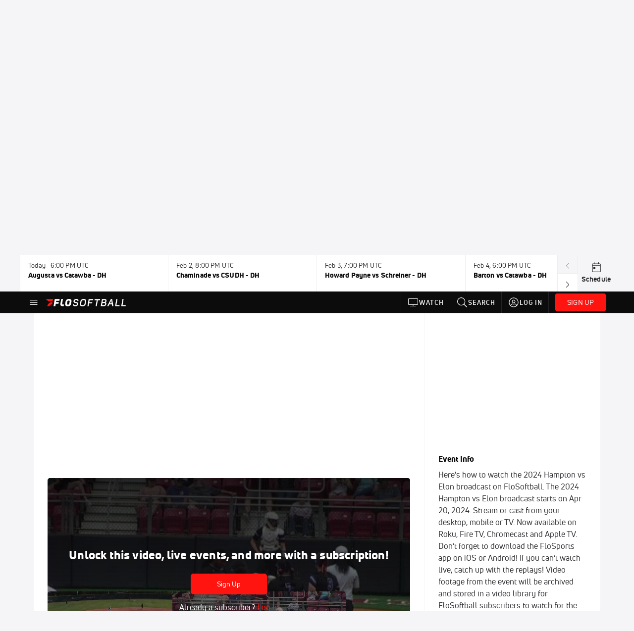

--- FILE ---
content_type: text/javascript
request_url: https://rumcdn.geoedge.be/33cea31c-ec69-44af-afb7-3e0656e35da6/grumi.js
body_size: 99606
content:
var grumiInstance = window.grumiInstance || { q: [] };
(function createInstance (window, document, options = { shouldPostponeSample: false }) {
	!function r(i,o,a){function s(n,e){if(!o[n]){if(!i[n]){var t="function"==typeof require&&require;if(!e&&t)return t(n,!0);if(c)return c(n,!0);throw new Error("Cannot find module '"+n+"'")}e=o[n]={exports:{}};i[n][0].call(e.exports,function(e){var t=i[n][1][e];return s(t||e)},e,e.exports,r,i,o,a)}return o[n].exports}for(var c="function"==typeof require&&require,e=0;e<a.length;e++)s(a[e]);return s}({1:[function(e,t,n){var r=e("./config.js"),i=e("./utils.js");t.exports={didAmazonWin:function(e){var t=e.meta&&e.meta.adv,n=e.preWinningAmazonBid;return n&&(t=t,!i.isEmptyObj(r.amazonAdvIds)&&r.amazonAdvIds[t]||(t=e.tag,e=n.amzniid,t.includes("apstag.renderImp(")&&t.includes(e)))},setAmazonParametersToSession:function(e){var t=e.preWinningAmazonBid;e.pbAdId=void 0,e.hbCid=t.crid||"N/A",e.pbBidder=t.amznp,e.hbCpm=t.amznbid,e.hbVendor="A9",e.hbTag=!0}}},{"./config.js":5,"./utils.js":24}],2:[function(e,t,n){var l=e("./session"),r=e("./urlParser.js"),m=e("./utils.js"),i=e("./domUtils.js").isIframe,f=e("./htmlParser.js"),g=e("./blackList").match,h=e("./ajax.js").sendEvent,o=".amazon-adsystem.com",a="/dtb/admi",s="googleads.g.doubleclick.net",e="/pagead/",c=["/pagead/adfetch",e+"ads"],d=/<iframe[^>]*src=['"]https*:\/\/ads.\w+.criteo.com\/delivery\/r\/.+<\/iframe>/g,u={};var p={adsense:{type:"jsonp",callbackName:"a"+ +new Date,getJsUrl:function(e,t){return e.replace("output=html","output=json_html")+"&callback="+t},getHtml:function(e){e=e[m.keys(e)[0]];return e&&e._html_},shouldRender:function(e){var e=e[m.keys(e)[0]],t=e&&e._html_,n=e&&e._snippet_,e=e&&e._empty_;return n&&t||e&&t}},amazon:{type:"jsonp",callbackName:"apstag.renderImp",getJsUrl:function(e){return e.replace("/admi?","/admj?").replace("&ep=%7B%22ce%22%3A%221%22%7D","")},getHtml:function(e){return e.html},shouldRender:function(e){return e.html}},criteo:{type:"js",getJsHtml:function(e){var t,n=e.match(d);return n&&(t=(t=n[0].replace(/iframe/g,"script")).replace(/afr.php|display.aspx/g,"ajs.php")),e.replace(d,t)},shouldRender:function(e){return"loading"===e.readyState}}};function y(e){var t,n=e.url,e=e.html;return n&&((n=r.parse(n)).hostname===s&&-1<c.indexOf(n.pathname)&&(t="adsense"),-1<n.hostname.indexOf(o))&&-1<n.pathname.indexOf(a)&&(t="amazon"),(t=e&&e.match(d)?"criteo":t)||!1}function v(r,i,o,a){e=i,t=o;var e,t,n,s=function(){e.src=t,h({type:"adfetch-error",meta:JSON.stringify(l.meta)})},c=window,d=r.callbackName,u=function(e){var t,n=r.getHtml(e),e=(l.bustedUrl=o,l.bustedTag=n,r.shouldRender(e));t=n,(t=f.parse(t))&&t.querySelectorAll&&(t=m.map(t.querySelectorAll("[src], [href]"),function(e){return e.src||e.href}),m.find(t,function(e){return g(e).match}))&&h({type:"adfetch",meta:JSON.stringify(l.meta)}),!a(n)&&e?(t=n,"srcdoc"in(e=i)?e.srcdoc=t:((e=e.contentWindow.document).open(),e.write(t),e.close())):s()};for(d=d.split("."),n=0;n<d.length-1;n++)c[d[n]]={},c=c[d[n]];c[d[n]]=u;var u=r.getJsUrl(o,r.callbackName),p=document.createElement("script");p.src=u,p.onerror=s,p.onload=function(){h({type:"adfetch-loaded",meta:JSON.stringify(l.meta)})},document.scripts[0].parentNode.insertBefore(p,null)}t.exports={shouldBust:function(e){var t,n=e.iframe,r=e.url,e=e.html,r=(r&&n&&(t=i(n)&&!u[n.id]&&y({url:r}),u[n.id]=!0),y({html:e}));return t||r},bust:function(e){var t=e.iframe,n=e.url,r=e.html,i=e.doc,o=e.inspectHtml;return"jsonp"===(e=p[y(e)]).type?v(e,t,n,o):"js"===e.type?(t=i,n=r,i=(o=e).getJsHtml(n),l.bustedTag=n,!!o.shouldRender(t)&&(t.write(i),!0)):void 0},checkAndBustFriendlyAmazonFrame:function(e,t){(e=e.defaultView&&e.defaultView.frameElement&&e.defaultView.frameElement.id)&&e.startsWith("apstag")&&(l.bustedTag=t)}}},{"./ajax.js":3,"./blackList":4,"./domUtils.js":8,"./htmlParser.js":13,"./session":21,"./urlParser.js":23,"./utils.js":24}],3:[function(e,t,n){var i=e("./utils.js"),o=e("./config.js"),r=e("./session.js"),a=e("./domUtils.js"),s=e("./jsUtils.js"),c=e("./methodCombinators.js").before,d=e("./tagSelector.js").getTag,u=e("./constants.js"),e=e("./natives.js"),p=e.fetch,l=e.XMLHttpRequest,m=e.Request,f=e.TextEncoder,g=e.postMessage,h=[];function y(e,t){e(t)}function v(t=null){i.forEach(h,function(e){y(e,t)}),h.push=y}function b(e){return e.key=r.key,e.imp=e.imp||r.imp,e.c_ver=o.c_ver,e.w_ver=r.wver,e.w_type=r.wtype,e.b_ver=o.b_ver,e.ver=o.ver,e.loc=location.href,e.ref=document.referrer,e.sp=r.sp||"dfp",e.cust_imp=r.cust_imp,e.cust1=r.meta.cust1,e.cust2=r.meta.cust2,e.cust3=r.meta.cust3,e.caid=r.meta.caid,e.scriptId=r.scriptId,e.crossOrigin=!a.isSameOriginWin(top),e.debug=r.debug,"dfp"===r.sp&&(e.qid=r.meta.qid),e.cdn=o.cdn||void 0,o.accountType!==u.NET&&(e.cid=r.meta&&r.meta.cr||123456,e.li=r.meta.li,e.ord=r.meta.ord,e.ygIds=r.meta.ygIds),e.at=o.accountType.charAt(0),r.hbTag&&(e.hbTag=!0,e.hbVendor=r.hbVendor,e.hbCid=r.hbCid,e.hbAdId=r.pbAdId,e.hbBidder=r.pbBidder,e.hbCpm=r.hbCpm,e.hbCurrency=r.hbCurrency),"boolean"==typeof r.meta.isAfc&&(e.isAfc=r.meta.isAfc,e.isAmp=r.meta.isAmp),r.meta.hasOwnProperty("isEBDA")&&"%"!==r.meta.isEBDA.charAt(0)&&(e.isEBDA=r.meta.isEBDA),r.pimp&&"%_pimp%"!==r.pimp&&(e.pimp=r.pimp),void 0!==r.pl&&(e.preloaded=r.pl),e.site=r.site||a.getTopHostname(),e.site&&-1<e.site.indexOf("safeframe.googlesyndication.com")&&(e.site="safeframe.googlesyndication.com"),e.isc=r.isc,r.adt&&(e.adt=r.adt),r.isCXM&&(e.isCXM=!0),e.ts=+new Date,e.bdTs=o.bdTs,e}function w(t,n){var r=[],e=i.keys(t);return void 0===n&&(n={},i.forEach(e,function(e){void 0!==t[e]&&void 0===n[e]&&r.push(e+"="+encodeURIComponent(t[e]))})),r.join("&")}function E(e){e=i.removeCaspr(e),e=r.doubleWrapperInfo.isDoubleWrapper?i.removeWrapperXMP(e):e;return e=4e5<e.length?e.slice(0,4e5):e}function j(t){return function(){var e=arguments[0];return e.html&&(e.html=E(e.html)),e.tag&&(e.tag=E(e.tag)),t.apply(this,arguments)}}e=c(function(e){var t;e.hasOwnProperty("byRate")&&!e.byRate||(t=a.getAllUrlsFromAllWindows(),"sample"!==e.r&&"sample"!==e.bdmn&&t.push(e.r),e[r.isPAPI&&"imaj"!==r.sp?"vast_content":"tag"]=d(),e.urls=JSON.stringify(t),e.hc=r.hc,e.vastUrls=JSON.stringify(r.vastUrls),delete e.byRate)}),c=c(function(e){e.meta=JSON.stringify(r.meta),e.client_size=r.client_size});function A(e,t){var n=new l;n.open("POST",e),n.setRequestHeader("Content-type","application/x-www-form-urlencoded"),n.send(w(t))}function O(t,e){return o=e,new Promise(function(t,e){var n=(new f).encode(w(o)),r=new CompressionStream("gzip"),i=r.writable.getWriter();i.write(n),i.close(),new Response(r.readable).arrayBuffer().then(function(e){t(e)}).catch(e)}).then(function(e){e=new m(t,{method:"POST",body:e,mode:"no-cors",headers:{"Content-type":"application/x-www-form-urlencoded","Accept-Language":"gzip"}});p(e)});var o}function _(e,t){p&&window.CompressionStream?O(e,t).catch(function(){A(e,t)}):A(e,t)}function T(e,t){!r.hasFrameApi||r.frameApi||r.isSkipFrameApi?_(e,t):g.call(r.targetWindow,{key:r.key,request:{url:e,data:t}},"*")}r.frameApi&&r.targetWindow.addEventListener("message",function(e){var t=e.data;t.key===r.key&&t.request&&(_((t=t.request).url,t.data),e.stopImmediatePropagation())});var I,x={};function k(r){return function(n){h.push(function(e){if(e&&e(n),n=b(n),-1!==r.indexOf(o.reportEndpoint,r.length-o.reportEndpoint.length)){var t=r+w(n,{r:!0,html:!0,ts:!0});if(!0===x[t]&&!(n.rbu||n.is||3===n.rdType||n.et))return}x[t]=!0,T(r,n)})}}let S="https:",C=S+o.apiUrl+o.reportEndpoint;t.exports={sendInit:s.once(c(k(S+o.apiUrl+o.initEndpoint))),sendReport:e(j(k(S+o.apiUrl+o.reportEndpoint))),sendError:k(S+o.apiUrl+o.errEndpoint),sendDebug:k(S+o.apiUrl+o.dbgEndpoint),sendStats:k(S+o.apiUrl+(o.statsEndpoint||"stats")),sendEvent:(I=k(S+o.apiUrl+o.evEndpoint),function(e,t){var n=o.rates||{default:.004},t=t||n[e.type]||n.default;Math.random()<=t&&I(e)}),buildRbuReport:e(j(b)),sendRbuReport:T,processQueue:v,processQueueAndResetState:function(){h.push!==y&&v(),h=[]},setReportsEndPointAsFinished:function(){x[C]=!0},setReportsEndPointAsCleared:function(){delete x[C]}}},{"./config.js":5,"./constants.js":6,"./domUtils.js":8,"./jsUtils.js":14,"./methodCombinators.js":16,"./natives.js":17,"./session.js":21,"./tagSelector.js":22,"./utils.js":24}],4:[function(e,t,n){var d=e("./utils.js"),r=e("./config.js"),u=e("./urlParser.js"),i=r.domains,o=r.clkDomains,e=r.bidders,a=r.patterns.wildcards;var s,p={match:!1};function l(e,t,n){return{match:!0,bdmn:e,ver:t,bcid:n}}function m(e){return e.split("").reverse().join("")}function f(n,e){var t,r;return-1<e.indexOf("*")?(t=e.split("*"),r=-1,d.every(t,function(e){var e=n.indexOf(e,r+1),t=r<e;return r=e,t})):-1<n.indexOf(e)}function g(e,t,n){return d.find(e,t)||d.find(e,n)}function h(e){return e&&"1"===e.charAt(0)}function c(c){return function(e){var n,r,i,e=u.parse(e),t=e&&e.hostname,o=e&&[e.pathname,e.search,e.hash].join("");if(t){t=[t].concat((e=(e=t).split("."),d.fluent(e).map(function(e,t,n){return n.shift(),n.join(".")}).val())),e=d.map(t,m),t=d.filter(e,function(e){return void 0!==c[e]});if(t&&t.length){if(e=d.find(t,function(e){return"string"==typeof c[e]}))return l(m(e),c[e]);var a=d.filter(t,function(e){return"object"==typeof c[e]}),s=d.map(a,function(e){return c[e]}),e=d.find(s,function(t,e){return r=g(d.keys(t),function(e){return f(o,e)&&h(t[e])},function(e){return f(o,e)}),n=m(a[e]),""===r&&(e=s[e],i=l(n,e[r])),r});if(e)return l(n,e[r],r);if(i)return i}}return p}}function y(e){e=e.substring(2).split("$");return d.map(e,function(e){return e.split(":")[0]})}t.exports={match:function(e,t){var n=c(i);return t&&"IFRAME"===t.toUpperCase()&&(t=c(o)(e)).match?(t.rdType=2,t):n(e)},matchHB:(s=c(e),function(e){var e=e.split(":"),t=e[0],e=e[1],e="https://"+m(t+".com")+"/"+e,e=s(e);return e.match&&(e.bdmn=t),e}),matchAgainst:c,matchPattern:function(t){var e=g(d.keys(a),function(e){return f(t,e)&&h(a[e])},function(e){return f(t,e)});return e?l("pattern",a[e],e):p},isBlocking:h,getTriggerTypes:y,removeTriggerType:function(e,t){var n,r=(i=y(e.ver)).includes(t),i=1<i.length;return r?i?(e.ver=(n=t,(r=e.ver).length<2||"0"!==r[0]&&"1"!==r[0]||"#"!==r[1]||(i=r.substring(0,2),1===(t=r.substring(2).split("$")).length)?r:0===(r=t.filter(function(e){var t=e.indexOf(":");return-1===t||e.substring(0,t)!==n})).length?i.slice(0,-1):i+r.join("$")),e):p:e}}},{"./config.js":5,"./urlParser.js":23,"./utils.js":24}],5:[function(e,t,n){t.exports={"ver":"0.1","b_ver":"0.5.480","blocking":true,"rbu":0,"silentRbu":0,"signableHosts":[],"onRbu":1,"samplePercent":-1,"debug":true,"accountType":"publisher","impSampleRate":0.007,"statRate":0.05,"apiUrl":"//gw.geoedge.be/api/","initEndpoint":"init","reportEndpoint":"report","statsEndpoint":"stats","errEndpoint":"error","dbgEndpoint":"debug","evEndpoint":"event","filteredAdvertisersEndpoint":"v1/config/filtered-advertisers","rdrBlock":true,"ipUrl":"//rumcdn.geoedge.be/grumi-ip.js","altTags":[],"hostFilter":[],"maxHtmlSize":0.4,"reporting":true,"advs":{},"creativeWhitelist":{},"heavyAd":false,"cdn":"cloudfront","domains":{"moc.btrtnenitnoctniop":"1#1:65039","moc.iahliam.ca":"1#1:65039","moc.gnifrus-tsaf.psd":"1#1:65039","moc.pulod-nesiw.3rt":"1#1:65039","moc.ur.kculagem":"1#1:65039","ecaps.sdadoc":"1#1:65039","moc.xitun-relov.a":"1#1:65039","moc.deloac":"1#1:65039","moc.dnmbs.ue.bi":"1#1:65039","moc.pohscitatseht.t":"1#1:65039","moc.aeesud":"1#1:65039","moc.8831agem":"1#1:65039","moc.ndcsca":"1#1:65039","oi.citamdib.711sda":"1#1:65039","su.mroftalpda.ffrt":"1#1:65039","moc.sdaderk.ndc":"1#1:65039","moc.zkbsda":"1#1:65039","moc.tuodnl":"1#1:65039","uci.rayxykt":"1#1:65039","uci.pmfeerfv":"1#1:65039","ten.swodniw.eroc.bew.1z.etofonevit":"1#1:65039","moc.sdtknat":"1#1:65039","ni.oc.kcilctobor.g8v7hc37ccbuh0qedt5d":"1#1:65039","moc.ppaukoreh.43ad2a667c59-rovalfevitatnemref":"1#1:65039","retnec.igrivcsevs":"1#1:65039","retnec.eretsavoig":"1#1:65039","retnec.serabdead":"1#1:65039","moc.cra-ylevil":"1#1:65039","moc.draug-delbaf":"1#1:65039","yadot.wonyteicos":"1#1:65039","moc.ti.hcnarblatem":"1#1:65039","ppa.naecolatigidno.tlliw-2-ppa-esrohaes":"1#1:65039","moc.pelatketsed":"1#1:65039","orp.orpsedffo":"1#1:65039","gro.xovirb":"1#1:65039","moc.ioveh.yalp":"1#1:65039","tal.rraehs":"1#1:65039","ppa.naecolatigidno.uic3q-ppa-hsifrats":"1#1:65039","ur.46lavirp":"1#1:65039","31.03.611.05":"1#1:65039","moc.loohcsgnivirdsonze.eludehcs":"1#1:65039","moc.rfdetagnoleyrev":"1#1:65039","ni.oc.yfirevnamuh.0kdpjd37ccbuh0712u5d":"1#1:65039","lol.relffark":"1#1:65039","moc.ppaukoreh.00ac3c5c8996-ediug-evrucetsat":"1#1:65039","moc.ycagelyrrac":"1#1:65039","moc.xaler-effoc":"1#1:65039","moc.nrutdaornepo":"1#1:65039","ur.zagylsikelgu":"1#1:65039","pohs.draugtendesserp":"1#1:65039","ten.swodniw.eroc.bew.82z.arusuwimiv":"1#1:65039","ten.swodniw.eroc.bew.1z.gabaoebaf":"1#1:65039","ten.swodniw.eroc.bew.31z.ytuaebaraata":"1#1:65039","ten.swodniw.eroc.bew.31z.enilesor1a":"1#1:65039","retnec.cilassarap":"1#1:65039","ni.oc.yfirevnamuh.0fj3oc37ccbuh0r0jt5d":"1#1:65039","moc.enozkcnysaidem":"1#1:65039","moc.metsysgnivilretteb":"1#1:65039","moc.oidutsemarforez":"1#1:65039","tal.ddner":"1#1:65039","tal.eevir":"1#1:65039","ten.swodniw.eroc.bew.31z.yradnoces-3110923033e3033e3033e":"1#1:65039","ten.evrevatem":"1#1:65039","ppa.naecolatigidno.7hz22-ppa-acro":"1#1:65039","ten.swodniw.eroc.bew.31z.obvcmpsu9210gninrawsuriv":"1#1:65039","moc.sdnuf-ymonoce":"1#1:65039","ni.oc.yfirevnamuh.0un6td37ccbuhgvkbu5d":"1#1:65039","moc.yrotcafdeeneht":"1#1:65039","ten.swodniw.eroc.bew.31z.cewauetoz":"1#1:65039","ten.swodniw.eroc.bew.1z.asnoisosht":"1#1:65039","ten.swodniw.eroc.bew.02z.oraeuoore":"1#1:65039","ni.oc.kcilctobor.gc1ujc37ccbuh8n6ft5d":"1#1:65039","moc.ppaukoreh.94a6e3feec31-ygolotnoecneirepxedoof":"1#1:65039","etis.robrahpam":"1#1:65039","moc.sddpos.dsa":"1#1:65039","oc.renedraglacolym":"1#1:65039","gro.osdlrow.03":"1#1:65039","moc.kaepngiseedeno":"1#1:65039","ten.swodniw.eroc.bew.9z.yefaiudef":"1#1:65039","ten.swodniw.eroc.bew.1z.wosiyowid":"1#1:65039","ten.swodniw.eroc.bew.63z.rainonerut":"1#1:65039","moc.lortnocbuhxulf":"1#1:65039","moc.iasthgksnitekram.5bg":"1#1:65039","lol.htocegatf":"1#1:65039","moc.ksaatbewdaer":"1#1:65039","lol.evex":"1#1:65039","ten.swodniw.eroc.bew.31z.51ohce3033e10033033e":"1#1:65039","golb.emhtiwkooc":"1#1:65039","moc.oixulfog.0ebd6e37ccbuhgjniu5d":"1#1:65039","ofni.htaprider.7su-og":"1#1:65039","ten.scirtem-ecnamrofrep":"1#1:65039","eniw.tropbewlausac":"1#1:65039","ten.etaberteg.c8ix4":"1#1:65039","moc.ecaciv.rentrap":"1#1:65039","smetsys.draugefaselibom":"1#1:65039","moc.321eunevahcnif":"1#1:65039","em.yapt.pukool":"1#1:65039","orp.buhtylana.ffa":"1#1:65039","moc.0101rolocotohp":"1#1:65039","etis.ssapecar.331175-tsetal":"1#1:65039","pot.buhrider":"1#1:65039","ecaps.fttfew":"1#1:65039","moc.nipshctilg":"1#1:65039","ten.tnorfduolc.g4pvzepdaeq1d":"1#1:65039","ofni.htaprider.8su-og":"1#1:65039","ved.segap.avatrekcolbda":"1#1:65039","au.777":"1#1:65039","ecaps.vtevir":"1#1:65039","ecaps.ewwels":"1#1:65039","oi.vdarda.ipa-ahpla":"1#1:65039","orp.xetidem":"1#1:65039","uci.jorosxil":"1#1:65039","pot.cbznot":"1#1:65039","ten.swodniw.eroc.bew.12z.pelevishw":"1#1:65039","ten.swodniw.eroc.bew.63z.aievivun":"1#1:65039","pot.exouxl":"1#1:65039","moc.xregnos":"1#1:65039","latigid.yawmaerd":"1#1:65039","moc.miwssk.pj":"1#1:65039","moc.dnalpuleporp":"1#1:65039","gro.buhhtworgtiforp":"1#1:65039","orp.esirberap-ssalgiuo":"1#1:65039","gro.buhhsacecnanif":"1#1:65039","oc.ppaku":"1#1:65039","ten.swodniw.eroc.bew.1z.fusoyafal":"1#1:65039","tal.eepol":"1#1:65039","moc.enoegor.www":"1#1:65039","tal.sisats":"1#1:65039","moc.latrophcetegdirb.0h1ued37ccbuh85lvt5d":"1#1:65039","ten.swodniw.eroc.bew.13z.temusobri":"1#1:65039","moc.latrophcetegdirb.03bbrd37ccbuhgqm9u5d":"1#1:65039","evil.kuerucestseuqercp":"1#1:65039","zyx.czf8ns92.ipa":"1#1:65039","moc.egarotslootnaelc":"1#1:65039","moc.retrabqaidok":"1#1:65039","ten.swodniw.eroc.bew.31z.0210033033e3033e3033e":"1#1:65039","lol.ctwen":"1#1:65039","ten.swodniw.eroc.bew.4z.atitopoy":"1#1:65039","ten.swodniw.eroc.bew.5z.rutorauoz":"1#1:65039","moc.atadipad.www":"1#1:65039","moc.ainotcaflevart":"1#1:65039","retnec.ccairnocef":"1#1:65039","kcilc.ciasomude":"1#1:65039","sthcay.zapotkcots":"1#1:65039","rf.altsoob":"1#1:65039","ppa.naecolatigidno.lez9k-ppa-eltrut-aes":"1#1:65039","moc.opbtsewtsae.www":"1#1:65039","moc.afeddor.no":"1#1:65039","latigid.emulov-sdnuf":"1#1:65039","moc.ed-atuneb":"1#1:65039","ku.oc.stnatnuoccapms":"1#1:65039","moc.jdevisulcxmada":"1#1:65039","ten.swodniw.eroc.bew.31z.8f1b2d5h":"1#1:65039","lol.aatoi":"1#1:65039","moc.egdeniahcxavon.04gggd37ccbuhgdc0u5d":"1#1:65039","uoyc.03swenyraunaj":"1#1:65039","moc.egdeniahcxavon.0a6qkd37ccbuh04i2u5d":"1#1:65039","kcilc.retnecobor":"1#1:65039","lol.emulg":"1#1:65039","ten.swodniw.eroc.bew.6z.eluyuyavug":"1#1:65039","ten.swodniw.eroc.bew.31z.pohserutinruf71":"1#1:65039","aidem.sinimcsobs":"1#1:65039","aidem.tcelesarac":"1#1:65039","moc.werbdnaklaw":"1#1:65039","erots.pohsraey86yppah":"1#1:65039","ni.oc.yfirevnamuh.gt40mc37ccbuh001ht5d":"1#1:65039","moc.buhdaersseirots":"1#1:65039","di.ym.gnihsilbativni.thvnr":"1#1:65039","nuf.siop-seder-iares":"1#1:65039","moc.tfarksennam-gihafsgnutsiel":"1#1:65039","moc.emulaxip":"1#1:65039","ten.swodniw.eroc.bew.31z.0110923033e3033e3033e":"1#1:65039","ppa.naecolatigidno.a5lop-2-ppa-hsifnoil":"1#1:65039","pohs.laicifoxamasac":"1#1:65039","moc.ovrilonat":"1#1:65039","tal.sutaih":"1#1:65039","ten.swodniw.eroc.bew.22z.fadhpovev":"1#1:65039","ten.swodniw.eroc.bew.31z.odefavipet":"1#1:65039","ten.swodniw.eroc.bew.63z.ibnoitaa":"1#1:65039","uci.xukoqpg":"1#1:65039","pohs.suidarbewdedleihs":"1#1:65039","moc.bmlvbm.v":"1#1:65039","moc.yliadlatigidtseb":"1#1:65039","lol.nonet":"1#1:65039","enilno.tonrgyt":"1#1:65039","moc.nolasriahteneg.b2b":"1#1:65039","moc.sgtvo":"1#1:65039","moc.kcaskcurazile":"1#1:65039","moc.xdanoev.20-xda":"1#1:65039","moc.cihcyknip.sj":"1#1:65039","moc.esuohatnit.sj":"1#1:65039","moc.sgtke.ndc":"1#1:65039","moc.as.krapsykcul":"1#1:65039","moc.oeevo.sda.401sda":"1#1:65039","moc.akhtmsb.trap":"1#1:65039","moc.yrolgfeihc.sj":"1#1:65039","ecaps.raaroi":"1#1:65039","moc.sulpxobvt":"1#1:65039","kcilc.dleihs3bew":"1#1:65039","moc.egnahcxesdani":"1#1:65039","ofni.htaprider.4su-og":"1#1:65039","moc.sdakiced.krt":"1#1:65039","ten.swodniw.eroc.bew.1z.igesigupav":"1#1:65039","ten.swodniw.eroc.bew.31z.c34pupivlzcsj821egassem":"1#1:65039","pohs.ecivresbewdelggor":"1#1:65039","ten.swodniw.eroc.bew.31z.pohserutinruf91":"1#1:65039","ni.oc.yfirevnamuh.g0j8lc37ccbuh83cgt5d":"1#1:65039","ni.oc.kcilctobor.0nfjnc37ccbuhopiit5d":"1#1:65039","scip.lbndnomaid":"1#1:65039","retnec.pocymberet":"1#1:65039","tal.eeguog":"1#1:65039","lol.ridan":"1#1:65039","ppa.naecolatigidno.uol3x-ppa-esrohaes":"1#1:65039","pohs.snoitulosbewdetcerroc":"1#1:65039","moc.edompmjelcitra":"1#1:65039","latigid.gniws-sdnuf":"1#1:65039","moc.epocsbewaer.apl":"1#1:65039","ni.oc.yfirevnamuh.097qrd37ccbuhosbau5d":"1#1:65039","moc.latrophcetegdirb.0j8htd37ccbuh0subu5d":"1#1:65039","etis.ffaeetetiruovaf":"1#1:65039","moc.wollohtevrom":"1#1:65039","moc.buhzzubaer":"1#1:65039","moc.latrophcetegdirb.gjdv2e37ccbuho09gu5d":"1#1:65039","moc.nreyab-hcetralos":"1#1:65039","moc.slaedroinesysae":"1#1:65039","moc.rebmekilcaidem":"1#1:65039","lol.eetom":"1#1:65039","ppa.naecolatigidno.2nzbc-001-ppa-daehremmah":"1#1:65039","zyx.ytiligapissog.5nut":"1#1:65039","moc.latrophcetegdirb.0hb0rd37ccbuh8p49u5d":"1#1:65039","etis.eseehcerutluc":"1#1:65039","ten.swodniw.eroc.bew.31z.ul5eypsu0310gninrawsuriv":"1#1:65039","orp.robrahztrauqrepap":"1#1:65039","ten.swodniw.eroc.bew.82z.iiicezaoac":"1#1:65039","ten.swodniw.eroc.bew.82z.ipiwroutru":"1#1:65039","ni.oc.yfirevnamuh.gl6jhc37ccbuhgokdt5d":"1#1:65039","ten.swodniw.eroc.bew.31z.enilesor300":"1#1:65039","moc.ppaukoreh.426096fb3c80-epacshtraegnivlove":"1#1:65039","etis.evil42swen":"1#1:65039","etis.ecivdaraelc":"1#1:65039","gro.osdlrow.31":"1#1:65039","aidem.atsophturt":"1#1:65039","moc.gesmil.www":"1#1:65039","gro.osdlrow":"1#1:65039","pohs.xamasac":"1#1:65039","ten.swodniw.eroc.bew.83z.edevisnoit":"1#1:65039","lol.ybty":"1#1:65039","moc.latrophcetegdirb.0t1iod37ccbuhgst4u5d":"1#1:65039","moc.oixulfog.0n0ipd37ccbuhg1b6u5d":"1#1:65039","kcilc.xetrocotua":"1#1:65039","moc.htapneergeurt":"1#1:65039","moc.ocehcapanahoj.www":"1#1:65039","moc.oixulfog.glaurd37ccbuhgjgau5d":"1#1:65039","lol.unoititrapu":"1#1:65039","lol.laep":"1#1:65039","moc.oyykab.krt":"1#1:65039","moc.latrophcetegdirb.0cgnvd37ccbuh0bpdu5d":"1#1:65039","moc.wolfnoitceridmlac":"1#1:65039","moc.xhkjnct":"1#1:65039","moc.tokako":"1#1:65039","etis.ssapecar.363175-tsetal":"1#1:65039","ecaps.uxxulf":"1#1:65039","erots.nwoderup.p":"1#1:65039","ofni.htaprider.ue-og":"1#1:65039","oi.citamdib.611sda":"1#1:65039","ten.dferuza.10z.fc7cmdkfeeva0hya-eex":"1#1:65039","ecaps.xaaxen":"1#1:65039","moc.sulpxobvt.sj":"1#1:65039","moc.noisufsbup-sda.b-rekcart":"1#1:65039","enilno.dnimlacigol.4v-tsaesu-btr":"1#1:65039","ecaps.veevoc":"1#1:65039","moc.noitaunitnocgnipoordelttek":"1#1:65039","moc.tceffedaibom":"1#1:65039","moc.mitnedarp.sj":"1#1:65039","ofni.htaprider.3su-og":"1#1:65039","moc.4202-ylloj-atled":"1#1:65039","moc.btrosdaeuh.4v-ue-btr":"1#1:65039","zyx.revirkcilc.su":"1#1:65039","teb.krowtenda.ndc.z":"1#1:65039","moc.evituohredlufer":"1#1:65039","moc.elciroteg.won":"1#1:65039","ni.oc.yfirevnamuh.gg2qkc37ccbuhg11gt5d":"1#1:65039","retnec.boliktnier":"1#1:65039","retnec.emrephteru":"1#1:65039","ten.swodniw.eroc.bew.31z.y6f5wdsu9210gninrawsuriv":"1#1:65039","moc.aceulavneerg":"1#1:65039","wp.peditoz.ed":"1#1:65039","moc.yklatzzub":"1#1:65039","ten.swodniw.eroc.bew.1z.iufigufup":"1#1:65039","ten.swodniw.eroc.bew.6z.omedooraez":"1#1:65039","ten.swodniw.eroc.bew.1z.ediwrunois":"1#1:65039","ni.oc.skrowegdirblatigid.0uh3gd37ccbuh0460u5d":"1#1:65039","moc.oixulfog.gj19rd37ccbuhg0j9u5d":"1#1:65039","moc.oixulfog.0ivqrd37ccbuh0mcau5d":"1#1:65039","moc.kcehctlebevird":"1#1:65039","ppa.naecolatigidno.yro5c-2-ppa-supotco":"1#1:65039","moc.efilkaepartun":"1#1:65039","ppa.naecolatigidno.p2ng4-ppa-noil-aes":"1#1:65039","ten.swodniw.eroc.bew.11z.urufaearaf":"1#1:65039","uci.evlovednim":"1#1:65039","moc.sydoom":"1#1:65039","moc.metsysgnivilretteb.swen":"1#1:65039","moc.ikalmalerotcod.z3elm":"1#1:65039","ni.oc.kcilctobor.g15fvc37ccbuho52pt5d":"1#1:65039","ten.swodniw.eroc.bew.31z.zizu9nsu9210gninrawsuriv":"1#1:65039","uci.cqtfint":"1#1:65039","ten.swodniw.eroc.bew.11z.nriesucoz":"1#1:65039","ten.swodniw.eroc.bew.5z.itowemay":"1#1:65039","moc.latrophcetegdirb.0fhfnd37ccbuh8v24u5d":"1#1:65039","ten.swodniw.eroc.bew.34z.ficesasos":"1#1:65039","moc.oixulfog.0spfrd37ccbuh8rt9u5d":"1#1:65039","ten.swodniw.eroc.bew.31z.9ohce3033e10033033e":"1#1:65039","moc.tcetorpllawlatigid.08ve2e37ccbuh0jtfu5d":"1#1:65039","zyx.htapegagne":"1#1:65039","moc.ppaukoreh.84114398bcf3-worghtraelaitnesse":"1#1:65039","erots.pohsraey46yppah":"1#1:65039","etis.dnirgyliadeht":"1#1:65039","etis.orpedirobrut":"1#1:65039","aidem.ehcsitpada":"1#1:65039","ni.oc.yfirevnamuh.ga12mc37ccbuhgm2ht5d":"1#1:65039","ppa.naecolatigidno.dl2xt-ppa-supotco":"1#1:65039","etis.xelttorhtrac":"1#1:65039","moc.237-ym-gnk-hsd.trats":"1#1:65039","moc.hsenildaeh":"1#1:65039","moc.enoemtopselgnis":"1#1:65039","zyx.qenaebsimsak":"1#1:65039","moc.ppaukoreh.0a16195c0f5c-seidtshtraelacihposorolf":"1#1:65039","zyx.czcq.tyff":"1#1:65039","moc.201rb":"1#1:65039","uci.edirtstxen":"1#1:65039","ni.oc.yfirevnamuh.g7clpd37ccbuh8re6u5d":"1#1:65039","ten.swodniw.eroc.bew.31z.yradnoces-2110033033e3033e3033e":"1#1:65039","lol.ubutuoy":"1#1:65039","moc.latigidcalidac":"1#1:65039","moc.xinus-lepat.2rt":"1#1:65039","moc.yrolgfeihc":"1#1:65039","moc.ruzah-konib.3rt":"1#1:65039","moc.yadothcraeserohtro":"1#1:65039","ten.tnorfduolc.5w8s2qxrbvwy1d":"1#1:65039","moc.orphakin.sj":"1#1:65039","etis.ssapecar.953175-tsetal":"1#1:65039","moc.btr-mueda.rekcart":"1#1:65039","lol.axryui.sppa":"1#1:65039","ofni.htaprider.2su-og":"1#1:65039","moc.ylatnm":"1#1:65039","ofni.og7etadpu":"1#1:65039","ten.hcetiaor.gnikcart":"1#1:65039","bulc.999rr.wd":"1#1:65039","ten.swodniw.eroc.bew.83z.isiyhsodhc":"1#1:65039","ten.swodniw.eroc.bew.1z.efiyerut":"1#1:65039","ppa.lecrev.22-popsoi":"1#1:65039","ppa.naecolatigidno.wjlju-2-ppa-nwarp-gnik":"1#1:65039","ni.oc.kcilctobor.0kc2lc37ccbuh857gt5d":"1#1:65039","ni.oc.yfirevnamuh.gm0jlc37ccbuho0lgt5d":"1#1:65039","moc.ppaukoreh.0d4692853393-ssensuoicsnochtraednucef":"1#1:65039","moc.kaerb-gninetsilg":"1#1:65039","moc.tluav-ynnus":"1#1:65039","gro.buhtsoobtiderc":"1#1:65039","enilno.wolfehtaerb":"1#1:65039","moc.izehihscs":"1#1:65039","ten.swodniw.eroc.bew.31z.283iwxsu9210gninrawsuriv":"1#1:65039","etis.orpleehwotua":"1#1:65039","ppa.naecolatigidno.37cup-ppa-nihplod":"1#1:65039","moc.egdeniahcxavon.0eogid37ccbuh0jc1u5d":"1#1:65039","moc.rednawseluj":"1#1:65039","moc.esruocegaugnalraelc":"1#1:65039","zk.aklaedi":"1#1:65039","moc.ppaukoreh.5f2e91a25f8e-sepicer-krofnedlog":"1#1:65039","ppa.naecolatigidno.dd9lj-ppa-hsifnwolc":"1#1:65039","ten.swodniw.eroc.bew.11z.umapucolul":"1#1:65039","ten.swodniw.eroc.bew.31z.uumreoora":"1#1:65039","ten.swodniw.eroc.bew.34z.euigizob":"1#1:65039","moc.iamorfsaedignidart.51ed":"1#1:65039","ten.swodniw.eroc.bew.31z.rrre6ynplzcbf721egassem":"1#1:65039","enilno.oidutsagoyrewop":"1#1:65039","etis.egattocrovalf":"1#1:65039","etis.gewdron":"1#1:65039","moc.accigolaid":"1#1:65039","moc.lp-metsys-ia-rewop":"1#1:65039","moc.tsenlateprewolf":"1#1:65039","sbs.eruxohapenegem":"1#1:65039","moc.ioveh.pup":"1#1:65039","moc.ygreneneerg-trams":"1#1:65039","ten.swodniw.eroc.bew.33z.hcabociy":"1#1:65039","ten.swodniw.eroc.bew.83z.yecofoyif":"1#1:65039","ten.swodniw.eroc.bew.1z.giaatoron":"1#1:65039","zyx.fdkfud":"1#1:65039","moc.9qf87z":"1#1:65039","ten.swodniw.eroc.bew.31z.y96tkfsu9210gninrawsuriv":"1#1:65039","latigid.tuokaerb-sdnuf":"1#1:65039","moc.enozetolipbew":"1#1:65039","moc.latrophcetegdirb.044atd37ccbuhocobu5d":"1#1:65039","pohs.artxelp":"1#1:65039","ten.swodniw.eroc.bew.02z.ramgkptfl":"1#1:65039","moc.buhgnietad":"1#1:65039","ten.swodniw.eroc.bew.1z.wecotitht":"1#1:65039","ten.swodniw.eroc.bew.1z.ruterutru":"1#1:65039","ten.swodniw.eroc.bew.34z.htiiovhc":"1#1:65039","ten.swodniw.eroc.bew.1z.paeaeaeaf":"1#1:65039","kcilc.uupisebiw":"1#1:65039","moc.32enif-serots":"1#1:65039","uci.tesatad-hsac":"1#1:65039","yb.dorpnameles":"1#1:65039","ofni.anareno":"1#1:65039","ecaps.edistepkrab":"1#1:65039","etis.zytsatnrael":"1#1:65039","moc.mleh-sselemit":"1#1:65039","ppa.naecolatigidno.rqbqa-swen-yliad":"1#1:65039","ni.oc.yfirevnamuh.0luenc37ccbuh8beit5d":"1#1:65039","etis.yabrevocsid":"1#1:65039","pot.oozycc":"1#1:65039","moc.ti.llihneerg":"1#1:65039","ni.oc.yfirevnamuh.g4e7qc37ccbuh070lt5d":"1#1:65039","moc.tset-ekehtopa":"1#1:65039","moc.raabnavtreb":"1#1:65039","latigid.enildnert-sdnuf":"1#1:65039","tal.issiri":"1#1:65039","lol.ttihw":"1#1:65039","ten.swodniw.eroc.bew.82z.awanraot":"1#1:65039","uci.povrayr":"1#1:65039","moc.oixulfog.0m22jd37ccbuhg8l1u5d":"1#1:65039","moc.stegdagtceleshcet.www":"1#1:65039","moc.mpcetagevitceffe.46317382lp":"1#1:65039","moc.spoohbm.www":"1#1:65039","moc.ppaukoreh.90d9f248cb8c-sepicer-lwobyrovas":"1#1:65039","ni.oc.yfirevnamuh.0q8d6e37ccbuhohniu5d":"1#1:65039","moc.kcisssolf":"1#1:65039","ten.tnorfduolc.g79cvqs8do9p3d":"1#1:65039","moc.yrotcafxda.tsaesu-btr":"1#1:65039","moc.sm-tniopxda.4v-tsaesu-btr":"1#1:65039","moc.sesulplexip.tsaesu-btr":"1#1:65039","uci.xajqgtk":"1#1:65039","zyx.kutal-5mrex":"1#1:65039","moc.aidem-sserpxeila.stessa":"1#1:65039","moc.danosiof.st":"1#1:65039","moc.sgtvo.ndc":"1#1:65039","ten.tnorfduolc.a7ftfuq9zux42d":"1#1:65039","moc.esfa2g.sdanilram":"1#1:65039","ten.eralgda.enigne.3ettemocda":"1#1:65039","moc.6ndcmb.ndc":"1#1:65039","etis.ssapecar.963175-tsetal":"1#1:65039","ecaps.ecrops":"1#1:65039","ecaps.nkknilb":"1#1:65039","ten.swodniw.eroc.bew.33z.ewudinalap":"1#1:65039","ni.oc.yfirevnamuh.gjo4hc37ccbuhgbddt5d":"1#1:65039","retnec.uoperagilo":"1#1:65039","retnec.hcyobhtrep":"1#1:65039","moc.tsym-nedlog":"1#1:65039","ecaps.leufyalp":"1#1:65039","moc.rolhchcnoc":"1#1:65039","ten.swodniw.eroc.bew.31z.uzjwhxsu9210gninrawsuriv":"1#1:65039","ten.swodniw.eroc.bew.34z.oreruthphc":"1#1:65039","ten.swodniw.eroc.bew.13z.utigevol":"1#1:65039","ten.swodniw.eroc.bew.82z.maynoisam":"1#1:65039","ten.swodniw.eroc.bew.91z.isirerut":"1#1:65039","ten.swodniw.eroc.bew.1z.idabaeal":"1#1:65039","ppa.naecolatigidno.vro2g-002-ppa-daehremmah":"1#1:65039","orp.tiddaaippa":"1#1:65039","moc.ppaukoreh.d7b09630a1b4-38053-hannavas-eltneg":"1#1:65039","ten.swodniw.eroc.bew.11z.bbbocddddrofed":"1#1:65039","kcilc.revirdhcem":"1#1:65039","ni.oc.kcilctobor.08jqsd37ccbuhgkbbu5d":"1#1:65039","moc.xwolf-ngised.apl":"1#1:65039","etis.tfarctae":"1#1:65039","moc.egdeniahcxirtam.0omntf37ccbuh8aqbp5d":"1#1:65039","moc.pohssteltuoregiflihymmot":"1#1:65039","moc.ppaukoreh.2867a6003a20-yroehtlarutcurtsrovalf":"1#1:65039","ten.swodniw.eroc.bew.31z.enilesor0100":"1#1:65039","retnec.apsidasbus":"1#1:65039","retnec.nullaryam":"1#1:65039","moc.lativipla":"1#1:65039","ppa.naecolatigidno.dmzys-levart-yruxul":"1#1:65039","moc.ocredderhseht":"1#1:65039","ppa.naecolatigidno.hlwx3-ppa-hsifnwolc":"1#1:65039","ten.swodniw.eroc.bew.31z.3ph21asu9210gninrawsuriv":"1#1:65039","lol.ttoj":"1#1:65039","moc.ygetarts-latipac-htinez":"1#1:65039","moc.rewopewdaer":"1#1:65039","ten.swodniw.eroc.bew.11z.uevishtre":"1#1:65039","moc.iamorfsaedignidart.71ed":"1#1:65039","em.enil-htlaeh.limronid1am":"1#1:65039","enilno.ebiv-nehctik.tsen":"1#1:65039","ten.swodniw.eroc.bolb.2255buhatad":"1#1:65039","uci.jmazuxxj":"1#1:65039","ved.segap.csv-2pop":"1#1:65039","moc.jmkcots":"1#1:65039","erots.htaprevelc":"1#1:65039","ppa.naecolatigidno.7xul3-2-ppa-laroc":"1#1:65039","moc.afeddor.kes":"1#1:65039","zyx.axevmolp":"1#1:65039","dlrow.egdirbwal":"1#1:65039","di.2taroprok-naturkerep":"1#1:65039","ni.oc.yfirevnamuh.gp0aqc37ccbuhou2lt5d":"1#1:65039","moc.yrovanas":"1#1:65039","ten.swodniw.eroc.bew.31z.0e9j4fsu9210gninrawsuriv":"1#1:65039","ytuaeb.ssilbsgniddewhserf.5nut":"1#1:65039","ten.swodniw.eroc.bew.02z.obubonires":"1#1:65039","ten.swodniw.eroc.bew.11z.israegun":"1#1:65039","ten.swodniw.eroc.bew.31z.xcm1rw1olzcsj921egassem":"1#1:65039","moc.tirfn":"1#1:65039","moc.sdtdnlr":"1#1:65039","moc.oixulfog.0g60sd37ccbuh8iiau5d":"1#1:65039","moc.laguum.krt":"1#1:65039","pohs.dkwdsogeht":"1#1:65039","moc.gnidemdevlohp":"1#1:65039","moc.gnifrus-tsaf":"1#1:65039","aidem.irt.tsaesu-btr":"1#1:65039","zyx.c0i":"1#1:65039","moc.ofni-ytinifni.4v-ue-btr":"1#1:65039","moc.xinus-lepat.3rt":"1#1:65039","evil.eciovamzalp":"1#1:65039","ecaps.nkknik":"1#1:65039","ecaps.iennef":"1#1:65039","ofni.htaprider.1su-og":"1#1:65039","moc.300ygolonhcet-gnivres.krt":"1#1:65039","bulc.efiltil":"1#1:65039","ten.tnorfduolc.a5xwms63w22p1d":"1#1:65039","ten.tnorfduolc.oemwngu0ijm12d":"1#1:65039","moc.bojwdz.rt":"1#1:65039","etis.ssapecar.293175-tsetal":"1#1:65039","moc.3ta3rg-os":"1#1:65039","ecaps.ciicol":"1#1:65039","moc.htelhta":"1#1:65039","evil.edstcetedorpcp":"1#1:65039","moc.latrophcetegdirb.0sebgc37ccbuhoa2dt5d":"1#1:65039","ni.oc.kcilctobor.gcjpkc37ccbuh0m0gt5d":"1#1:65039","moc.ppaukoreh.e9dd61843681-83171-enivar-mraw":"1#1:65039","aidem.cidartrana":"1#1:65039","moc.tpyrc-evarb":"1#1:65039","gro.buhhtworgyap":"1#1:65039","sbs.osenokufec":"1#1:65039","ni.oc.yfirevnamuh.gvtgpc37ccbuh03bkt5d":"1#1:65039","ni.oc.kcilctobor.gbgdpc37ccbuhge8kt5d":"1#1:65039","retnec.tilatlpmop":"1#1:65039","retnec.orepseddus":"1#1:65039","enilno.ffa7c":"1#1:65039","ten.swodniw.eroc.bew.11z.ulnoiselhw":"1#1:65039","lol.mmota":"1#1:65039","etis.xamevirdotua":"1#1:65039","ppa.naecolatigidno.mbxo7-ppa-yargnits":"1#1:65039","ppa.naecolatigidno.uabwx-ppa-retsbol":"1#1:65039","su.syadothtlaeh":"1#1:65039","oc.esabapus.tnyihicfvbejczzpyrtq":"1#1:65039","etis.ebiveidoof":"1#1:65039","evil.ederucesorpcp":"1#1:65039","moc.retrabsucof":"1#1:65039","moc.retrabartsa":"1#1:65039","ten.swodniw.eroc.bew.31z.w9mdb8su0310gninrawsuriv":"1#1:65039","moc.krowtenetybohce":"1#1:65039","moc.ppaukoreh.66cb25279a37-ediug-noopsycips":"1#1:65039","ten.swodniw.eroc.bew.11z.wolrainin":"1#1:65039","ten.swodniw.eroc.bew.91z.evowuuom":"1#1:65039","ten.swodniw.eroc.bew.63z.iseregisip":"1#1:65039","ten.swodniw.eroc.bew.6z.amaduyubog":"1#1:65039","ten.swodniw.eroc.bew.31z.7pvxj9su8210gninrawsuriv":"1#1:65039","moc.tiehdnusegnerreh.golb":"1#1:65039","ten.swodniw.eroc.bew.31z.pohserutinruf21":"1#1:65039","ten.swodniw.eroc.bew.31z.enilesor500":"1#1:65039","moc.qoxem":"1#1:65039","etis.airolaxerua":"1#1:65039","moc.wolgekalaniraco":"1#1:65039","ni.oc.kcilctobor.gjr6nc37ccbuho56it5d":"1#1:65039","sbs.xayudvivacalawex":"1#1:65039","sbs.ujarutonataf":"1#1:65039","pohs.gnihtolcorvam":"1#1:65039","tal.retsul":"1#1:65039","ten.swodniw.eroc.bew.31z.2d9b7f4h":"1#1:65039","pot.attenro":"1#1:65039","ten.swodniw.eroc.bew.12z.adriighwat":"1#1:65039","ten.swodniw.eroc.bew.1z.gacibacum":"1#1:65039","ten.swodniw.eroc.bew.4z.ebefadod":"1#1:65039","zyx.atledknil":"1#1:65039","moc.awpmobw":"1#1:65039","moc.egdeniahcxavon.giu3id37ccbuh0q51u5d":"1#1:65039","tal.eevaelc":"1#1:65039","tal.etulf":"1#1:65039","ten.swodniw.eroc.bew.83z.crariafai":"1#1:65039","ten.swodniw.eroc.bew.91z.ofaniwur":"1#1:65039","ten.swodniw.eroc.bew.1z.uuposonel":"1#1:65039","moc.anehseonehz.lbmircs":"1#1:65039","moc.ppaukoreh.91092fd67605-oidutsovotsen":"1#1:65039","aidem.retnirftuo":"1#1:65039","moc.ppaukoreh.dd2d61d4d290-suahnoihsaf":"1#1:65039","aidem.lirabsabir":"1#1:65039","moc.plxirtamhtworg":"1#1:65039","tal.reeralf":"1#1:65039","orp.mauqmun-77ecnanif":"1#1:65039","ten.swodniw.eroc.bew.31z.hccyuisu9210gninrawsuriv":"1#1:65039","ten.swodniw.eroc.bew.1z.osaeaduz":"1#1:65039","ten.swodniw.eroc.bew.31z.udosozavro":"1#1:65039","etis.63pohsk":"1#1:65039","moc.enozetolipbew.apl":"1#1:65039","zzub.swodniwkooldim":"1#1:65039","ten.swodniw.eroc.bew.31z.pcozajsu0310gninrawsuriv":"1#1:65039","moc.latrophcetegdirb.g8v6ud37ccbuh01hcu5d":"1#1:65039","moc.ekynw1":"1#1:65039","ten.swodniw.eroc.bew.31z.yradnoces-5210033033e3033e3033e":"1#1:65039","etis.ssapecar.993175-tsetal":"1#1:65039","moc.skramvitca.sj":"1#1:65039","moc.evelceg.nom":"1#1:65039","etis.ssapecar.863175-tsetal":"1#1:65039","zyx.ubdstr":"1#1:65039","ecaps.sttsiwt":"1#1:65039","moc.gatbm":"1#1:65039","ofni.htaprider.capa-og":"1#1:65039","moc.tnetnoc-xepa":"1#1:65039","moc.dib-yoj.ed-pmi-vda":"1#1:65039","ten.tnorfduolc.zjnukhvghq9o2d":"1#1:65039","moc.xdanoev.10-xda":"1#1:65039","ten.swodniw.eroc.bew.91z.1uyupnbhth":"1#1:65039","retnec.repyhpuder":"1#1:65039","moc.rebmit-detsorf":"1#1:65039","moc.tserc-nosmirc":"1#1:65039","ni.oc.kcilctobor.g1eemc37ccbuh8feht5d":"1#1:65039","gro.buhsdnuftiderc":"1#1:65039","gro.esruocgnitirwevitaerc":"1#1:65039","golb.sserpxem":"1#1:65039","moc.sulpshj":"1#1:65039","tal.esirp":"1#1:65039","ten.swodniw.eroc.bew.31z.1ohce3033e10923033e":"1#1:65039","ten.swodniw.eroc.bew.31z.103butsu9210gninrawsuriv":"1#1:65039","tal.wweh":"1#1:65039","ten.swodniw.eroc.bew.22z.airoinuw":"1#1:65039","ved.segap.kniltpircsppwen":"1#1:65039","moc.latrophcetegdirb.04m8od37ccbuhofj4u5d":"1#1:65039","moc.latrophcetegdirb.096cod37ccbuh0jn4u5d":"1#1:65039","lol.vxepa":"1#1:65039","moc.latrophcetegdirb.gll3pd37ccbuh0ml5u5d":"1#1:65039","moc.latrophcetegdirb.0ggupd37ccbuhob07u5d":"1#1:65039","moc.oxyralp":"1#1:65039","etis.xxulf-artingi":"1#1:65039","ten.swodniw.eroc.bew.31z.cvbfbfbvd4354":"1#1:65039","moc.euqimolem":"1#1:65039","ten.swodniw.eroc.bew.31z.dg5mt5su0310gninrawsuriv":"1#1:65039","ecaps.reitel.1zkrtemnotyovorfic":"1#1:65039","uci.kevrdnpl":"1#1:65039","pot.muspi-des-mine":"1#1:65039","moc.yfipohsym.wn-3peskp":"1#1:65039","ten.swodniw.eroc.bew.31z.noihsafsdikaraata":"1#1:65039","ten.metelliavort":"1#1:65039","orp.xovanirt":"1#1:65039","retnec.settainnag":"1#1:65039","ni.oc.yfirevnamuh.0lu2nc37ccbuhgo1it5d":"1#1:65039","sbs.uzejigafer":"1#1:65039","sbs.arehtnelos":"1#1:65039","pohs.avidelos":"1#1:65039","ni.oc.yfirevnamuh.glp1pc37ccbuh04tjt5d":"1#1:65039","ni.oc.yfirevnamuh.g636pc37ccbuh8i1kt5d":"1#1:65039","moc.sseorutnauq":"1#1:65039","moc.eguagesiw-bew":"1#1:65039","ten.swodniw.eroc.bew.1z.hwhwofup":"1#1:65039","ten.swodniw.eroc.bew.9z.iseuufaa":"1#1:65039","lol.valfhsw":"1#1:65039","ten.swodniw.eroc.bew.31z.q6qs3isu9210gninrawsuriv":"1#1:65039","ni.oc.yfirevnamuh.083jsd37ccbuh0e4bu5d":"1#1:65039","moc.latrophcetegdirb.0qd7td37ccbuh0mlbu5d":"1#1:65039","semoh.knilp":"1#1:65039","ten.swodniw.eroc.bew.31z.euri3hsu0310gninrawsuriv":"1#1:65039","ten.swodniw.eroc.bolb.2108kcodnez":"1#1:65039","ten.swodniw.eroc.bew.31z.8110033033e3033e3033e":"1#1:65039","enilno.pohsymogog":"1#1:65039","moc.efebolik.oralev":"1#1:65039","ten.3rfedop":"1#1:65039","ten.swodniw.eroc.bew.31z.enilesor100":"1#1:65039","ten.swodniw.eroc.bew.31z.cisumerotser":"1#1:65039","aidem.memedoproc":"1#1:65039","aidem.ttelatarat":"1#1:65039","moc.noremactsuj":"1#1:65039","etis.ytuaebdecnalab":"1#1:65039","aidem.ttanuticiv":"1#1:65039","moc.sysitluav":"1#1:65039","zyx.enignerepap":"1#1:65039","ppa.naecolatigidno.6xu2x-ppa-acro":"1#1:65039","aidem.lossaorram":"1#1:65039","ppa.naecolatigidno.otb3y-ppa-hsifnwolc":"1#1:65039","evil.serucesseraccp":"1#1:65039","moc.ppaukoreh.c4ae770b8ef9-55094-egarohcna-esnemmi":"1#1:65039","tal.ynnarc":"1#1:65039","ten.swodniw.eroc.bew.31z.n68ny6su9210gninrawsuriv":"1#1:65039","moc.rewopewdaer.apl":"1#1:65039","ni.oc.yfirevnamuh.gsqgdd37ccbuhgpmut5d":"1#1:65039","ten.swodniw.eroc.bew.72z.aognoisap":"1#1:65039","moc.igktp":"1#1:65039","moc.latrophcetegdirb.gqv1td37ccbuhgjhbu5d":"1#1:65039","ten.swodniw.eroc.bew.31z.5110033033e3033e3033e":"1#1:65039","moc.latrophcetegdirb.g6ttud37ccbuh053du5d":"1#1:65039","moc.slaedagimo":"1#1:65039","moc.tcetorpllawlatigid.00ap4e37ccbuh0jjhu5d":"1#1:65039","ten.dleifhtuosstsitned.www":"1#1:65039","uoyc.13swenyraunaj":"1#1:65039","moc.oeevo.sda.201sda":"1#1:65039","moc.xmznel.2s":"1#1:65039","oi.vdarda.ipa":"1#1:65039","moc.anylpalc":"1#1:65039","ofni.htaprider.2ue-og":"1#1:65039","oi.citamdib.201sda":"1#1:65039","moc.ribej-fuloz.3rt":"1#1:65039","etis.ssapecar.263175-tsetal":"1#1:65039","moc.sdaderk":"1#1:65039","moc.lairteerflla.2v":"1#1:65039","kni.hcetgniruces":"1#1:65039","ofni.htaprider.5su-og":"1#1:65039","ten.swodniw.eroc.bew.1z.epadevhthp":"1#1:65039","ten.swodniw.eroc.bolb.5063tropetile":"1#1:65039","ten.swodniw.eroc.bew.13z.eeigerut":"1#1:65039","uci.owbbtbyv":"1#1:65039","moc.kr19tovseb":"1#1:65039","moc.etisppakcart.og":"1#1:65039","moc.tselecnemele":"1#1:65039","ppa.naecolatigidno.fsp4u-2-ppa-hsifrats":"1#1:65039","moc.ppaukoreh.60253a5f734f-37134-sdnas-tnaidar":"1#1:65039","moc.repmub-erihppas":"1#1:65039","moc.tsoob-atlov":"1#1:65039","gro.petselyhtlaehehtekat":"1#1:65039","gro.buhlabolgyap":"1#1:65039","efil.eganemnez":"1#1:65039","gro.buhdnufhtlaew":"1#1:65039","pohs.secivresbewderetne":"1#1:65039","ten.swodniw.eroc.bew.31z.72dsgvsu9210gninrawsuriv":"1#1:65039","ten.swodniw.eroc.bew.31z.v09r9hsu9210gninrawsuriv":"1#1:65039","lol.bbad":"1#1:65039","sbs.seirotssnehctik":"1#1:65039","moc.latrophcetegdirb.gsr0kd37ccbuhg652u5d":"1#1:65039","moc.latrophcetegdirb.g0haod37ccbuh8gl4u5d":"1#1:65039","moc.ppaukoreh.b5d55db60ca2-sepicer-balkooc":"1#1:65039","moc.latrophcetegdirb.ghcdrd37ccbuhg7q9u5d":"1#1:65039","moc.latrophcetegdirb.gb7prd37ccbuh0naau5d":"1#1:65039","moc.aymexa.elttat":"1#1:65039","moc.buhzzubaer.apl":"1#1:65039","moc.kilckefd.kt":"1#1:65039","ppa.naecolatigidno.3iivk-ppa-yargnits":"1#1:65039","ten.swodniw.eroc.bew.34z.niwoleias":"1#1:65039","zyx.klatbom":"1#1:65039","kcilc.roxenpac":"1#1:65039","ni.oc.kcilctobor.gkcjkc37ccbuhgfqft5d":"1#1:65039","etis.agofuy":"1#1:65039","gro.crrjn":"1#1:65039","enilno.snedragfrutortsa":"1#1:65039","ppa.naecolatigidno.ki28o-ppus-ssuc-soi":"1#1:65039","ni.oc.yfirevnamuh.gisdrc37ccbuh0ivlt5d":"1#1:65039","ten.swodniw.eroc.bew.31z.4a6e9c7g":"1#1:65039","ten.swodniw.eroc.bew.5z.sdtkwchateo":"1#1:65039","sdik.nacitav.3333":"1#1:65039","moc.ppaukoreh.b93646c2cfd0-smetsyshtraecihpromoce":"1#1:65039","orp.setatpulov-77ecnanif":"1#1:65039","moc.acitamtrat":"1#1:65039","ten.swodniw.eroc.bew.4z.adedunitus":"1#1:65039","moc.omropwolf":"1#1:65039","ni.oc.yfirevnamuh.grrukd37ccbuh0hk2u5d":"1#1:65039","ppa.naecolatigidno.wa8il-ppa-llehsaes":"1#1:65039","moc.latrophcetegdirb.g667qd37ccbuhgdj7u5d":"1#1:65039","latigid.noitisop-sdnuf":"1#1:65039","moc.latrophcetegdirb.gpu5sd37ccbuhognau5d":"1#1:65039","ten.swodniw.eroc.bolb.9246kcodemirp":"1#1:65039","ppa.lecrev.ammag-troppus-elppa":"1#1:65039","orp.wodaemegdirblevon":"1#1:65039","ten.swodniw.eroc.bew.6z.imnoitac":"1#1:65039","moc.elaseohsisa.www":"1#1:65039","ten.swodniw.eroc.bew.31z.enilesor920":"1#1:65039","moc.ppaukoreh.ba6c66a32bac-scimanydtnalpcimere":"1#1:65039","ecaps.ediugtep":"1#1:65039","enilno.utukoxupofamutometenov":"1#1:65039","enilno.etevotutivuxaz":"1#1:65039","wp.worram-thgirb.ku":"1#1:65039","evil.kuytirucessdnefedcp":"1#1:65039","pot.werxrx":"1#1:65039","ni.oc.yfirevnamuh.026kdd37ccbuh8rput5d":"1#1:65039","ni.oc.yfirevnamuh.gp55rd37ccbuho5d9u5d":"1#1:65039","ten.swodniw.eroc.bew.31z.yradnoces-9110033033e3033e3033e":"1#1:65039","moc.ppaukoreh.165ab1a6a57c-sepicer-ksihwecips":"1#1:65039","pohs.dkwdsogeht.ffo":"1#1:65039","moc.sbdlp":"1#1:65039","moc.gnimagamuk":"1#1:65039","moc.gatbm.ndc":"1#1:65039","ten.dferuza.10z.metg5hyevhdfuead-yrc":"1#1:65039","moc.ajninteb":"1#1:65039","knil.ppa.ifos":"1#1:65039","etis.ssapecar.063175-tsetal":"1#1:65039","ecaps.rooriq":"1#1:65039","moc.snoitairavkcrt":"1#1:65039","moc.gnimagamuk.sj":"1#1:65039","ten.swodniw.eroc.bew.6z.natefuloo":"1#1:65039","ten.swodniw.eroc.bew.1z.umeguziz":"1#1:65039","ni.oc.yfirevnamuh.grftbc37ccbuh0q2bt5d":"1#1:65039","ni.oc.yfirevnamuh.0hokgc37ccbuhot6dt5d":"1#1:65039","retnec.orbmiebmuc":"1#1:65039","moc.lanruoj-idem":"1#1:65039","moc.tsoobager":"1#1:65039","ni.oc.yfirevnamuh.028emc37ccbuhg9eht5d":"1#1:65039","ni.oc.yfirevnamuh.029imc37ccbuh80iht5d":"1#1:65039","moc.ailerdnaviro":"1#1:65039","moc.modmslaicos":"1#1:65039","ten.swodniw.eroc.bew.1z.eteuiteiop":"1#1:65039","ten.swodniw.eroc.bew.1z.ebavamilic":"1#1:65039","moc.epocsbewaer":"1#1:65039","moc.latrophcetegdirb.gnifud37ccbuh0tocu5d":"1#1:65039","ten.swodniw.eroc.bolb.2147tluavrepyh":"1#1:65039","ten.swodniw.eroc.bew.63z.vezogawaz":"1#1:65039","ten.swodniw.eroc.bew.02z.eeerutatis":"1#1:65039","ten.swodniw.eroc.bew.02z.vitoyefew":"1#1:65039","moc.ironamayiram":"1#1:65039","sbs.igaklerd":"1#1:65039","moc.evil-etad-nolas":"1#1:65039","moc.egnih-ydaets":"1#1:65039","orp.ocricfinam":"1#1:65039","moc.draob-pucnenil":"1#1:65039","moc.htapetulfnap":"1#1:65039","sbs.ipopokuxepim":"1#1:65039","kcilc.rednefed-cp":"1#1:65039","ten.swodniw.eroc.bew.63z.cucamelir":"1#1:65039","ten.swodniw.eroc.bew.13z.ifaviiag":"1#1:65039","ten.swodniw.eroc.bew.83z.dobatupaf":"1#1:65039","ten.swodniw.eroc.bew.1z.liaugaseg":"1#1:65039","moc.won-sdrawer":"1#1:65039","ten.swodniw.eroc.bew.31z.jetdetsu9210gninrawsuriv":"1#1:65039","moc.ycngabuhetisgolb.apl":"1#1:65039","ppa.naecolatigidno.42oel-ppa-krahs":"1#1:65039","ten.swodniw.eroc.bew.6z.enivucizay":"1#1:65039","ten.swodniw.eroc.bew.33z.azaranem":"1#1:65039","zib.55az":"1#1:65039","ppa.naecolatigidno.pnsyx-2-ppa-acro":"1#1:65039","ni.oc.yfirevnamuh.gs3lec37ccbuhg7act5d":"1#1:65039","ppa.naecolatigidno.8a6w4-ppa-esrohaes":"1#1:65039","ni.oc.yfirevnamuh.gavblc37ccbuhoafgt5d":"1#1:65039","moc.ppaukoreh.05150fc74d84-ygolonemonehprovalf":"1#1:65039","enilno.afotuferapeluvoz":"1#1:65039","ni.oc.kcilctobor.030doc37ccbuhg49jt5d":"1#1:65039","moc.ppaukoreh.671c945507e4-emohxoxip":"1#1:65039","aidem.mamratrats":"1#1:65039","moc.stsroftnemtaertriaf":"1#1:65039","etis.nubrog":"1#1:65039","moc.nozxkrowtengolb.apl":"1#1:65039","ten.swodniw.eroc.bew.1z.oegiiaeae":"1#1:65039","ten.swodniw.eroc.bew.63z.upufoboy":"1#1:65039","moc.sdhvkcr":"1#1:65039","moc.daorfam":"1#1:65039","moc.latrophcetegdirb.034nld37ccbuhga13u5d":"1#1:65039","moc.yssergorpmia":"1#1:65039","latigid.mretgnol-sdnuf":"1#1:65039","moc.htlaehfoxobkcalb":"1#1:65039","moc.latigiderocnoisiv":"1#1:65039","orp.oilofnemulrepsihw":"1#1:65039","moc.latrophcetegdirb.0fdv5e37ccbuh8vdiu5d":"1#1:65039","moc.uahtapnus":"1#1:65039","ecaps.chhcrul":"1#1:65039","ecaps.rppraw":"1#1:65039","ecaps.aimaelg":"1#1:65039","etis.ssapecar.163175-tsetal":"1#1:65039","ten.tnorfduolc.64pgc8xmtcuu1d":"1#1:65039","zyx.vdaelacs.rkcrt":"1#1:65039","moc.hsilbupdagnitekram":"1#1:65039","evil.sllawnajortitna":"1#1:65039","moc.semit-lacitcat":"1#1:65039","moc.ketuz-mivah.3rt":"1#1:65039","ten.dferuza.10z.jcvfrbtdfbrbrang-lbi":"1#1:65039","ten.swodniw.eroc.bew.5z.ooimomurig":"1#1:65039","kcilc.luosetad":"1#1:65039","moc.ppaukoreh.937f3f0efe3a-17223-enivar-llits":"1#1:65039","aidem.ssairirtep":"1#1:65039","moc.yawhtap-gnilkraps":"1#1:65039","moc.tcepsa-mraw":"1#1:65039","moc.erih-ezimitpo":"1#1:65039","moc.scsqruttuo":"1#1:65039","moc.cinom-noznif":"1#1:65039","ppa.naecolatigidno.nf4r9-ppa-diuqs":"1#1:65039","ten.swodniw.eroc.bew.31z.ks4kt0su9210gninrawsuriv":"1#1:65039","moc.ppaukoreh.5079242bde94-ediug-drayrovalf":"1#1:65039","pohs.snoitulosorpva":"1#1:65039","ecaps.dohv-tulover":"1#1:65039","moc.yesrejytoofinu.www":"1#1:65039","lol.lleuq":"1#1:65039","ten.swodniw.eroc.bew.34z.vapilitad":"1#1:65039","ten.swodniw.eroc.bew.91z.utiyufil":"1#1:65039","ni.oc.yfirevnamuh.05l8dc37ccbuh8nmbt5d":"1#1:65039","pohs.hcettendeffer":"1#1:65039","moc.ppaukoreh.46be82eb9497-hcraeseryranilucimanydovalf":"1#1:65039","ten.swodniw.eroc.bew.31z.enilesor900":"1#1:65039","ten.swodniw.eroc.bew.31z.enilesor800":"1#1:65039","etis.agoyesoperup":"1#1:65039","evil.rfytirucessecivrescp":"1#1:65039","erots.pohsraey27yppah":"1#1:65039","gro.spithtlaehtnioj.swen":"1#1:65039","pohs.enevahkoob":"1#1:65039","moc.xirotsaj":"1#1:65039","ppa.naecolatigidno.zudpb-ppa-laes":"1#1:65039","moc.yrovanas.ppa":"1#1:65039","pohs.tenbewdetrossa":"1#1:65039","pohs.suidarbewdetcetorp":"1#1:65039","moc.rfdetagnoleyrevnib":"1#1:65039","ten.swodniw.eroc.bew.31z.saeipomew":"1#1:65039","uci.ukedwwe":"1#1:65039","ten.swodniw.eroc.bolb.dsfds98jksdfhbjhfs":"1#1:65039","ten.swodniw.eroc.bew.1z.emevitei":"1#1:65039","moc.egdeniahcxavon.gfngid37ccbuhgic1u5d":"1#1:65039","ni.oc.yfirevnamuh.g0rukd37ccbuhggk2u5d":"1#1:65039","ni.oc.yfirevnamuh.0vkjkd37ccbuhope2u5d":"1#1:65039","ten.dferuza.10z.yh6f5h7eud5e3b4h-fydrestrty":"1#1:65039","moc.ybraen-slrig.www":"1#1:65039","ten.swodniw.eroc.bew.31z.pusuf3su0310gninrawsuriv":"1#1:65039","ten.swodniw.eroc.bew.31z.zdk98ysu0310gninrawsuriv":"1#1:65039","ppa.naecolatigidno.4uxf8-ppa-nwarp-gnik":"1#1:65039","moc.tcetorpllawlatigid.04kd2e37ccbuhoksfu5d":"1#1:65039","ten.swodniw.eroc.bew.31z.8mhf6jsu0310gninrawsuriv":"1#1:65039","ten.swodniw.eroc.bew.31z.piceduuol":"1#1:65039","ten.swodniw.eroc.bew.1z.iduynoit":"1#1:65039","moc.sdaxlg.bda":"1#1:65039","wp.aonilew.li":"1#1:65039","moc.etinunoziroh":"1#1:65039","moc.ppaukoreh.a2e9eddea446-htworghtraecitenegipe":"1#1:65039","erots.iasolib":"1#1:65039","etis.siwsagoywolf":"1#1:65039","moc.arolelul":"1#1:65039","erots.pohsraey76yppah":"1#1:65039","pot.umscff":"1#1:65039","ue.estcatattad":"1#1:65039","aidem.artetmodda":"1#1:65039","moc.aidemyhls":"1#1:65039","tal.rrednus":"1#1:65039","gro.osdlrow.82":"1#1:65039","pohs.dleihsbewdellawtfos":"1#1:65039","moc.noisivepocsraelc":"1#1:65039","ppa.naecolatigidno.3qt3a-ppa-daehremmah":"1#1:65039","moc.latrophcetegdirb.g6fmpd37ccbuhojg6u5d":"1#1:65039","orp.orrop-77ecnanif":"1#1:65039","moc.xwolf-ngised":"1#1:65039","moc.hserfgnitekramsulp":"1#1:65039","moc.latrophcetegdirb.gls0vd37ccbuh8o5du5d":"1#1:65039","pohs.erawtfosbewva":"1#1:65039","ten.swodniw.eroc.bew.31z.yradnoces-6210033033e3033e3033e":"1#1:65039","niw.nuf55":"1#1:65039","moc.btrosdaeuh.4v-tsaesu-btr":"1#1:65039","moc.eruceslrukcart":"1#1:65039","moc.arimmaj.sj":"1#1:65039","ofni.htaprider.rtluv-og":"1#1:65039","ten.dferuza.10z.xafewf3eed7dxbdd-vic":"1#1:65039","zyx.563ebhfewa":"1#1:65039","moc.aidemlatigidytiliga.4v-ue-btr":"1#1:65039","ofni.htaprider.6su-og":"1#1:65039","erots.nwoderup":"1#1:65039","teb.knilynit.ndc.z":"1#1:65039","moc.crasmetsys.sj":"1#1:65039","moc.erotsyalpmlap.2ndc":"1#1:65039","ecaps.aggarc":"1#1:65039","moc.latigidmixe.4v-tsaesu-btr":"1#1:65039","zyx.daibompxe":"1#1:65039","moc.sgtke":"1#1:65039","moc.erafevawrednaw":"1#1:65039","ten.swodniw.eroc.bew.6z.efecugro":"1#1:65039","uci.feqecjeb":"1#1:65039","ten.swodniw.eroc.bew.12z.eyageuuwad":"1#1:65039","ten.swodniw.eroc.bew.63z.ovowoyiz":"1#1:65039","moc.kcart9c.2":"1#1:65039","ni.oc.yfirevnamuh.02gngc37ccbuh028dt5d":"1#1:65039","krow.kitner":"1#1:65039","semoh.eiaisod":"1#1:65039","zib.ralnaniris":"1#1:65039","ppa.naecolatigidno.xmzwr-ppa-esrohaes":"1#1:65039","ppa.naecolatigidno.diuef-ppa-hsifyllej":"1#1:65039","ppa.naecolatigidno.jgjpe-ppa-nihcru":"1#1:65039","moc.noiromxel":"1#1:65039","moc.pmacatemkv.nihplod":"1#1:65039","ten.swodniw.eroc.bew.31z.4bvc2hsu9210gninrawsuriv":"1#1:65039","ten.swodniw.eroc.bew.83z.ugozuoawam":"1#1:65039","ten.swodniw.eroc.bew.34z.ubogozre":"1#1:65039","moc.tnitssalglooc":"1#1:65039","enilno.ytsobotco.www":"1#1:65039","moc.segattocyawretawsllu":"1#1:65039","ten.swodniw.eroc.bew.31z.olechcizag":"1#1:65039","uci.eevjmthn":"1#1:65039","ten.swodniw.eroc.bew.02z.vibaeemee":"1#1:65039","uci.fczmxjtz":"1#1:65039","ten.swodniw.eroc.bew.31z.ocairuloreh":"1#1:65039","sbs.teemteews":"1#1:65039","moc.novimsert":"1#1:65039","ni.oc.yfirevnamuh.01h6pc37ccbuhov1kt5d":"1#1:65039","evil.difuperp":"1#1:65039","tal.lennur":"1#1:65039","zyx.wjsaqsap":"1#1:65039","ppa.naecolatigidno.rj3j9-ppa-laroc":"1#1:65039","moc.oixulfog.gi1jod37ccbuhg4v4u5d":"1#1:65039","moc.latrophcetegdirb.0b37pd37ccbuh09q5u5d":"1#1:65039","moc.ksaatbewdaer.apl":"1#1:65039","evil.serucesdecivrescp":"1#1:65039","ppa.naecolatigidno.hfzzo-ppa-nihcru":"1#1:65039","tal.evoorg":"1#1:65039","moc.95rtsadak":"1#1:65039","ten.swodniw.eroc.bew.31z.yradnoces-2210033033e3033e3033e":"1#1:65039","orp.nialptserofreppoc":"1#1:65039","su.weivrevolautpecnoc":"1#1:65039","moc.klcbnorot":"1#1:65039","ni.oc.yfirevnamuh.gmb7ec37ccbuh0g4ct5d":"1#1:65039","ved.segap.1kniltpircsppwen":"1#1:65039","ni.oc.yfirevnamuh.0ouujc37ccbuhoa7ft5d":"1#1:65039","moc.ppaukoreh.224ee4a98799-tliuqnlik":"1#1:65039","ni.oc.kcilctobor.0i91mc37ccbuho12ht5d":"1#1:65039","ppa.naecolatigidno.6bcfz-ppa-retsbol":"1#1:65039","aidem.menebutset":"1#1:65039","moc.tsensxa":"1#1:65039","lol.owwolg":"1#1:65039","ni.oc.kcilctobor.g1i8tc37ccbuh8l9nt5d":"1#1:65039","moc.raebuballeb.www":"1#1:65039","etis.egfbsosm":"1#1:65039","tal.nrat":"1#1:65039","ten.swodniw.eroc.bew.31z.lwnzrmsu9210gninrawsuriv":"1#1:65039","ten.swodniw.eroc.bew.6z.mezrealht":"1#1:65039","tal.yveb":"1#1:65039","moc.latrophcetegdirb.0r8nvd37ccbuh85pdu5d":"1#1:65039","ten.swodniw.eroc.bew.31z.417e1vsu0310gninrawsuriv":"1#1:65039","ten.swodniw.eroc.bew.31z.21ohce3033e10033033e":"1#1:65039","moc.krowtendaxes":"1#4:1","moc.tfil3":{"crid=366769736&":"1#1:66214","crid=227149293&":"1#1:66214","crid=373059775&":"1#1:66214","crid=341803382&":"1#1:66214","crid=373300520&":"1#1:66214","crid=79467668&":"1#1:66214","crid=374460779&":"1#1:66214","crid=333032825&":"1#1:66214","crid=351293824&":"1#1:66214","crid=227357864&":"1#1:66214","crid=374017771&":"1#1:66214","crid=373700479&":"1#1:66214","crid=374445939&":"1#1:66214","crid=365739963&":"1#1:66214","crid=366680059&":"1#1:66214","crid=374018846&":"1#1:66214","crid=289309978&":"1#1:66214","crid=347845306&":"1#1:66214","crid=338222101&":"1#1:66214","crid=366706041&":"1#1:66214","crid=359463344&":"1#1:66214","crid=333791745&":"1#1:66214","crid=334279382&":"1#1:66214","crid=347505708&":"1#1:66214","crid=374472282&":"1#1:66214","crid=363571555&":"1#1:66214","crid=342960439&":"1#1:66214","crid=227438916&":"1#1:66214","crid=374015564&":"1#1:66214","crid=373904236&":"1#1:66214","crid=340951598&":"1#1:66214","crid=366553833&":"1#1:66214","crid=372835448&":"1#1:66214","crid=327867747&":"1#1:66214","crid=255827319&":"1#1:66214","crid=366529728&":"1#1:66214","crid=205108968&":"1#1:66214","crid=363564235&":"1#1:66214","crid=372776060&":"1#1:66214","crid=366880249&":"1#1:66214","crid=366528383&":"1#1:66214","crid=358782967&":"1#1:66214","crid=373055552&":"1#1:66214","crid=305109240&":"1#1:66214","crid=283552016&":"1#1:66214","crid=373046293&":"1#1:66214","crid=362733403&":"1#1:66214","crid=332092498&":"1#1:66214","crid=340806260&":"1#1:66214","crid=363807146&":"1#1:66214","crid=159606&":"1#1:66214","crid=374448617&":"1#1:66214","crid=372686518&":"1#1:66214","crid=371957773&":"1#1:66214","crid=340799691&":"1#1:66214","crid=340661822&":"1#1:66214","crid=370660787&":"1#1:66214","crid=227424216&":"1#1:66214","crid=229821792&":"1#1:66214","crid=361380970&":"1#1:66214","crid=366816250&":"1#1:66214","crid=373708904&":"1#1:66214","crid=206622124&":"1#1:66214","crid=236226251&":"1#1:66214","crid=363806403&":"1#1:66214","crid=373420833&":"1#1:66214","crid=352414012&":"1#1:66214","crid=325326267&":"1#1:66214","crid=367327837&":"1#1:66214","crid=370259899&":"1#1:66214","crid=358435685&":"1#1:66214","crid=371018452&":"1#1:66214","crid=371849848&":"1#1:66214","crid=371674555&":"1#1:66214","crid=369607851&":"1#1:66214","crid=144486379&":"1#1:66214","crid=187258891&":"1#1:66214","crid=374318599&":"1#1:66214","crid=358822029&":"1#1:66214","crid=338984371&":"1#1:66214","crid=358202046&":"1#1:66214","crid=347505289&":"1#1:66214","crid=363404783&":"1#1:66214","crid=373420853&":"1#1:66214","crid=368390272&":"1#1:66214","crid=214717780&":"1#1:66214","crid=229252706&":"1#1:66214","crid=372337078&":"1#1:66214","crid=365252156&":"1#1:66214","crid=332052284&":"1#1:66214","crid=363809096&":"1#1:66214","crid=202753472&":"1#1:66214","crid=371863974&":"1#1:66214","crid=226984364&":"1#1:66214","crid=332940506&":"1#1:66214","crid=372686178&":"1#1:66214","crid=227121768&":"1#1:66214","crid=374430232&":"1#1:66214","crid=370260029&":"1#1:66214","crid=342780128&":"1#1:66214","crid=358922114&":"1#1:66214","crid=366549881&":"1#1:66214","crid=374196907&":"1#1:66214","crid=340662747&":"1#1:66214","crid=351153137&":"1#1:66214","crid=366530516&":"1#1:66214","crid=371992343&":"1#1:66214","crid=374436577&":"1#1:66214","crid=373424182&":"1#1:66214","crid=374018216&":"1#1:66214","crid=374151449&":"1#1:66214","crid=374161395&":"1#1:66214","crid=348515318&":"1#1:66214","crid=373054757&":"1#1:66214","crid=366535546&":"1#1:66214","crid=228197524&":"1#1:66214","crid=368843044&":"1#1:66214","crid=331427206&":"1#1:66214","crid=371937174&":"1#1:66214","crid=374457390&":"1#1:66214","crid=374461877&":"1#1:66214","crid=340687643&":"1#1:66214","crid=331991975&":"1#1:66214","crid=138234569&":"1#1:66214","crid=374435048&":"1#1:66214","crid=309447852&":"1#1:66214","crid=374434305&":"1#1:66214","crid=373904373&":"1#1:66214","crid=202724104&":"1#1:66214","crid=238054642&":"1#1:66214","crid=300172938&":"1#1:66214","crid=371201669&":"1#1:66214","crid=373066767&":"1#1:66214","crid=373946194&":"1#1:66214","crid=325068968&":"1#1:66214","crid=362003498&":"1#1:66214","crid=366770013&":"1#1:66214","crid=331893126&":"1#1:66214","crid=332831711&":"1#1:66214","crid=289296202&":"1#1:66214","crid=371415995&":"1#1:66214","crid=371828068&":"1#1:66214","crid=358806338&":"1#1:66214","crid=345877264&":"1#1:66214","crid=364630801&":"1#1:66214","crid=110505993&":"1#1:66214","crid=356667712&":"1#1:66214","crid=348450009&":"1#1:66214","crid=372701207&":"1#1:66214","crid=85047247&":"1#1:66214","crid=366534288&":"1#1:66214","crid=358782267&":"1#1:66214","crid=368935333&":"1#1:66214","crid=369574844&":"1#1:66214","crid=301849808&":"1#1:66214","crid=374258048&":"1#1:66214","crid=374454879&":"1#1:66214","crid=363567034&":"1#1:66214","crid=373422106&":"1#1:66214","crid=373548786&":"1#1:66214","crid=340786741&":"1#1:66214","crid=372756415&":"1#1:66214","crid=347900525&":"1#1:66214","crid=374430542&":"1#1:66214","crid=374161125&":"1#1:66214","crid=343460978&":"1#1:66214","crid=362069592&":"1#1:66214","crid=332942041&":"1#1:66214","crid=346803873&":"1#1:66214","crid=206151123&":"1#1:66214","crid=366550256&":"1#1:66214","crid=363564181&":"1#1:66214","crid=13875129&":"1#1:66214","crid=356915694&":"1#1:66214","crid=227347233&":"1#1:66214","crid=373549249&":"1#1:66214","crid=359137565&":"1#1:66214","crid=269966677&":"1#1:66214","crid=227147105&":"1#1:66214","crid=358783841&":"1#1:66214","crid=358782224&":"1#1:66214","crid=186916383&":"1#1:66214","crid=300172142&":"1#1:66214","crid=348065781&":"1#1:66214","crid=202912397&":"1#1:66214","crid=374018118&":"1#1:66214","crid=348205073&":"1#1:66214","crid=355228479&":"1#1:66214","crid=367328339&":"1#1:66214","crid=370261008&":"1#1:66214","crid=205173846&":"1#1:66214","crid=374454914&":"1#1:66214","crid=187250827&":"1#1:66214","crid=222701583&":"1#1:66214","crid=324969874&":"1#1:66214","crid=374453482&":"1#1:66214","crid=374074713&":"1#1:66214","crid=373427777&":"1#1:66214","crid=366528216&":"1#1:66214","crid=227388871&":"1#1:66214","crid=374017100&":"1#1:66214","crid=345839230&":"1#1:66214","crid=346803591&":"1#1:66214","crid=371129765&":"1#1:66214","crid=332068408&":"1#1:66214","crid=290047602&":"1#1:66214","crid=262168766&":"1#1:66214","crid=340654336&":"1#1:66214","crid=347620680&":"1#1:66214","crid=331403167&":"1#1:66214","crid=366770381&":"1#1:66214","crid=373702285&":"1#1:66214","crid=373676220&":"1#1:66214","crid=358785434&":"1#1:66214","crid=374204868&":"1#1:66214","crid=337959068&":"1#1:66214","crid=331975600&":"1#1:66214","crid=227033177&":"1#1:66214","crid=340653093&":"1#1:66214","crid=362257219&":"1#1:66214","crid=74535623&":"1#1:66214","crid=374213143&":"1#1:66214","crid=374017718&":"1#1:66214","crid=373421203&":"1#1:66214","crid=228184233&":"1#1:66214","crid=333619691&":"1#1:66214","crid=373551101&":"1#1:66214","crid=374152195&":"1#1:66214","crid=370191973&":"1#1:66214","crid=372513136&":"1#1:66214","crid=371822618&":"1#1:66214","crid=371822348&":"1#1:66214","crid=374145600&":"1#1:66214","crid=329944755&":"1#1:66214","crid=151127475&":"1#1:66214","crid=373427226&":"1#1:66214","crid=302250298&":"1#1:66214","crid=352578502&":"1#1:66214","crid=311134037&":"1#1:66214","crid=373502920&":"1#1:66214","crid=151127512&":"1#1:66214","crid=230113979&":"1#1:66214","crid=372940784&":"1#1:66214","crid=308366204&":"1#1:66214","crid=352142745&":"1#1:66214","crid=369601643&":"1#1:66214","crid=151167883&":"1#1:66214","crid=333409516&":"1#1:66214","crid=372951314&":"1#1:66214","crid=306830236&":"1#1:66214","crid=151167754&":"1#1:66214","crid=352212623&":"1#1:66214","crid=309595843&":"1#1:66214","crid=294746043&":"1#1:66214","crid=373672195&":"1#1:66214","crid=308365005&":"1#1:66214","crid=372799641&":"1#1:66214","crid=372978636&":"1#1:66214","crid=151127706&":"1#1:66214","crid=356003858&":"1#1:66214$24:58774","crid=373474763&":"1#1:66214","crid=151127617&":"1#1:66214","crid=334496689&":"1#1:66214","crid=374029069&":"1#1:66214","crid=353995202&":"1#1:66214$24:58774","crid=374022478&":"1#1:66214","crid=302397453&":"1#1:66214","crid=332896366&":"1#1:66214","crid=374028303&":"1#1:66214","crid=151127650&":"1#1:66214","crid=356008295&":"1#1:66214","crid=369165554&":"1#1:66214","crid=372996532&":"1#1:66214","crid=151127711&":"1#1:66214","crid=373907554&":"1#1:66214","crid=371286403&":"1#1:66214","crid=294762698&":"1#1:66214","crid=352151872&":"1#1:66214","crid=241772817&":"1#1:66214","crid=333975621&":"1#1:66214","crid=306538777&":"1#1:66214","crid=374081979&":"1#1:66214","crid=324822727&":"1#1:66214","crid=325487757&":"1#1:66214","crid=370694314&":"1#1:66214","crid=356979390&":"1#1:66214","crid=364866092&":"1#1:66214","crid=372745492&":"1#1:66214","crid=370662153&":"1#1:66214","crid=277127910&":"1#1:66214","crid=356664078&":"1#1:66214","crid=349463398&":"1#1:66214","crid=367526534&":"1#1:66214","crid=356614243&":"1#1:66214","crid=374176486&":"1#1:66214","crid=370443157&":"1#1:66214","crid=367674841&":"1#1:66214","crid=364353542&":"1#1:66214","crid=349347743&":"1#1:66214","crid=354242614&":"1#1:66214","crid=370845706&":"1#1:66214","crid=356494480&":"1#1:66214","crid=349291268&":"1#1:66214","crid=369009889&":"1#1:66214","crid=356706040&":"1#1:66214","crid=234389347&":"1#1:66214","crid=370690415&":"1#1:66214","crid=371074989&":"1#1:66214","crid=296559486&":"1#1:66214","crid=349295584&":"1#1:66214","crid=343837224&":"1#1:66214","crid=369005928&":"1#1:66214","crid=367710230&":"1#1:66214","crid=365942614&":"1#1:66214","crid=349595565&":"1#1:66214","crid=312384012&":"1#1:66214","crid=349579607&":"1#1:66214","crid=369009902&":"1#1:66214","crid=357524651&":"1#1:66214","crid=353966256&":"1#1:66214","crid=350331155&":"1#1:66214","crid=349629601&":"1#1:66214","crid=357912549&":"1#1:66214","crid=343841682&":"1#1:66214","crid=356659489&":"1#1:66214","crid=367457163&":"1#1:66214","crid=357154169&":"1#1:66214","crid=370486796&":"1#1:66214","crid=356652870&":"1#1:66214","crid=371110289&":"1#1:66214","crid=369293201&":"1#1:66214","crid=255425385&":"1#1:66214","crid=370467507&":"1#1:66214","crid=356820393&":"1#1:66214","crid=204078985&":"1#1:66214","crid=368292096&":"1#1:66214","crid=323715384&":"1#1:66214","crid=228949839&":"1#1:66214","crid=370711129&":"1#1:66214","crid=344288914&":"1#1:66214","crid=356778578&":"1#1:66214","crid=343836503&":"1#1:66214","crid=374026030&":"1#1:66214","crid=323515216&":"1#1:66214","crid=370500196&":"1#1:66214","crid=343164943&":"1#1:66214","crid=371311028&":"1#1:66214","crid=2740237&":"1#1:66214","crid=370495313&":"1#1:66214","crid=335755513&":"1#1:66214","crid=370911908&":"1#1:66214","crid=371306232&":"1#1:66214","crid=370671117&":"1#1:66214","crid=349556829&":"1#1:66214","crid=369005301&":"1#1:66214","crid=353946203&":"1#1:66214","crid=374023981&":"1#1:66214","crid=358037879&":"1#1:66214","crid=351163373&":"1#1:66214","crid=368899109&":"1#1:66214","crid=370657376&":"1#1:66214","crid=349314641&":"1#1:66214","crid=355281355&":"1#1:66214","crid=370661770&":"1#1:66214","crid=352188535&":"1#1:66214","crid=369010016&":"1#1:66214","crid=348481453&":"1#1:66214","crid=340083728&":"1#1:66214","crid=357768005&":"1#1:66214","crid=320931032&":"1#1:66214","crid=370721504&":"1#1:66214","crid=369013387&":"1#1:66214","crid=369224663&":"1#1:66214","crid=356684592&":"1#1:66214","crid=349221643&":"1#1:66214","crid=343861753&":"1#1:66214","crid=374331260&":"1#1:66214","crid=311104335&":"1#1:66214","crid=349452550&":"1#1:66214","crid=349343966&":"1#1:66214","crid=349509372&":"1#1:66214","crid=370663123&":"1#1:66214","crid=374184423&":"1#1:66214","crid=369004806&":"1#1:66214","crid=370604875&":"1#1:66214","crid=303662761&":"1#1:66214","crid=368547491&":"1#1:66214","crid=370505450&":"1#1:66214","crid=373966809&":"1#1:66214","crid=370468318&":"1#1:66214","crid=349699807&":"1#1:66214","crid=357494158&":"1#1:66214","crid=370478057&":"1#1:66214","crid=366427431&":"1#1:66214","crid=356770049&":"1#1:66214","crid=205424921&":"1#1:66214","crid=370846828&":"1#1:66214","crid=349248577&":"1#1:66214","crid=353987683&":"1#1:66214","crid=369004984&":"1#1:66214","crid=374449867&":"1#1:66214","crid=369039985&":"1#1:66214","crid=349572571&":"1#1:66214","crid=328850674&":"1#1:66214","crid=371110762&":"1#1:66214","crid=310617595&":"1#1:66214","crid=307820265&":"1#1:66214","crid=227733115&":"1#1:66214","crid=308953762&":"1#1:66214","crid=323579207&":"1#1:66214","crid=323623002&":"1#1:66214","crid=371591952&":"1#1:66214","crid=372384856&":"1#1:66214","crid=323661594&":"1#1:66214","crid=308665579&":"1#1:66214","crid=343458755&":"1#1:66214","crid=323814375&":"1#1:66214","crid=148996241&":"1#1:66214","crid=355839127&":"1#1:66214","crid=309489420&":"1#1:66214","crid=309853428&":"1#1:66214","crid=323655032&":"1#1:66214","crid=343077204&":"1#1:66214","crid=323548412&":"1#1:66214","crid=323545382&":"1#1:66214","crid=323580038&":"1#1:66214","crid=372408095&":"1#1:66214","crid=307813896&":"1#1:66214","crid=308261160&":"1#1:66214","crid=323549789&":"1#1:66214","crid=310541081&":"1#1:66214","crid=323546369&":"1#1:66214","crid=358751014&":"1#1:66214","crid=317793361&":"1#1:66214","crid=309933342&":"1#1:66214","crid=343089720&":"1#1:66214","crid=361786761&":"1#1:66214","crid=373057674&":"1#1:66214","crid=349915077&":"1#1:66214","crid=374011060&":"1#1:66214","crid=365836490&":"1#1:66214","crid=374042869&":"1#1:66214","crid=374223946&":"1#1:66214","crid=373998451&":"1#1:66214","crid=373995441&":"1#1:66214","crid=374033078&":"1#1:66214","crid=374231559&":"1#1:66214","crid=373995630&":"1#1:66214","crid=367790115&":"1#1:66214","crid=373326568&":"1#1:66214","crid=373831269&":"1#1:66214","crid=371865974&":"1#1:66214","crid=374203152&":"1#1:66214","crid=374231725&":"1#1:66214","crid=374196297&":"1#1:66214","crid=374203141&":"1#1:66214","crid=374243761&":"1#1:66214","crid=203320793&":"1#1:66214","crid=374169207&":"1#1:66214","crid=374240756&":"1#1:66214","crid=371904118&":"1#1:66214","crid=374232103&":"1#1:66214","crid=364788908&":"1#1:66214","crid=361447223&":"1#1:66214","crid=361445363&":"1#1:66214","crid=371700810&":"1#1:66214","crid=348119654&":"1#1:66214","crid=355858313&":"1#1:66214","crid=348910881&":"1#1:66214","crid=346108124&":"1#1:66214","crid=348701286&":"1#1:66214","crid=347568093&":"1#1:66214","crid=348897775&":"1#1:66214","crid=348887813&":"1#1:66214","crid=363355383&":"1#1:66214","crid=349349541&":"1#1:66214","crid=347953543&":"1#1:66214","crid=347667267&":"1#1:66214","crid=373150683&":"1#1:66214","crid=373150524&":"1#1:66214","crid=352468039&":"1#4:70339","crid=276538479&":"1#4:70339","crid=351472710&":"1#4:70339","crid=334892108&":"1#4:70339","crid=350092842&":"1#4:70339","crid=348584025&":"1#4:70339","crid=364834944&":"0#10:68114","crid=369577383&":"0#10:68114","crid=358182625&":"0#10:68114","crid=283598455&":"0#10:68114","crid=340629325&":"0#10:68114","crid=311276831&":"0#10:68114","crid=340328861&":"0#10:68114","crid=296265567&":"0#10:68114","crid=280365381&":"0#10:68114","crid=369481137&":"0#10:68114","crid=342806139&":"0#10:68114","crid=345355550&":"0#10:68114","crid=357370188&":"0#10:68114","crid=226861278&":"0#10:68114","crid=355864469&":"0#10:68114","crid=344847472&":"0#10:68114","crid=312002782&":"0#10:68114","crid=292765903&":"0#10:68114","crid=295457359&":"0#10:68114","crid=232180618&":"0#10:68114","crid=295320389&":"0#10:68114","crid=307827189&":"0#10:68114","crid=297572478&":"0#10:68114","crid=337244728&":"0#10:68114","crid=227118279&":"0#10:68114","crid=311382336&":"0#10:68114","crid=366411622&":"0#10:68114","crid=306249953&":"0#10:68114","crid=282590529&":"0#10:68114","crid=230168455&":"0#10:68114","crid=248261029&":"0#10:68114","crid=307768010&":"0#10:68114","crid=374452083&":"0#10:68114","crid=340199900&":"0#10:68114","crid=285939312&":"0#10:68114","crid=295679639&":"0#10:68114","crid=311927734&":"0#10:68114","crid=312952356&":"0#10:68114","crid=226197067&":"0#10:68114","crid=322517536&":"0#10:68114","crid=309001118&":"0#10:68114","crid=210746618&":"0#10:68114","crid=271866751&":"0#10:68114","crid=309499013&":"0#10:68114","crid=301903214&":"0#10:68114","crid=313046172&":"0#10:68114","crid=373736810&":"0#10:68114","crid=298556477&":"0#10:68114","crid=295756983&":"0#10:68114","crid=295590948&":"0#10:68114","crid=293336308&":"0#10:68114","crid=340206176&":"0#10:68114","crid=374203396&":"0#10:68114","crid=296125372&":"0#10:68114","crid=307868957&":"0#10:68114","crid=295471332&":"0#10:68114","crid=168830693&":"0#10:68114","crid=139428738&":"0#10:68114","crid=266130177&":"0#10:68114","crid=311448909&":"0#10:68114","crid=295738568&":"0#10:68114","crid=373170160&":"0#10:68114","crid=489830&":"1#11:56019","crid=318076229&":"1#11:56019","crid=373683549&":"1#11:56019","crid=351377371&":"1#12:60956","crid=351582310&":"1#12:60956","crid=348348557&":"0#18:59828","crid=353883639&":"0#18:59828","crid=347817972&":"0#18:59828","crid=372848196&":"0#19:59386","crid=366291775&":"0#19:59386","crid=372829636&":"0#19:59386","crid=373353807&":"0#19:59386","crid=329487074&":"0#19:59386","crid=329519367&":"0#19:59386","crid=328898406&":"0#19:59386","crid=329559226&":"0#19:59386","crid=348238961&":"0#19:59386","crid=344068704&":"0#19:59386","crid=344642625&":"0#22:59509$40:18723","crid=340523352&":"0#22:59509","crid=367906462&":"0#24:58774","crid=343247883&":"0#24:58774","crid=227204326&":"0#24:58774","crid=343112567&":"0#24:58774","crid=367570087&":"0#24:58774","crid=342916217&":"0#24:58774","crid=350293389&":"0#24:58774","crid=324341790&":"0#34:36551","crid=218871496&":"0#34:36551","crid=372060582&":"0#34:36551","crid=358320446&":"0#34:36551","crid=349480456&":"0#34:36551","crid=371960643&":"0#34:36551","crid=291202197&":"0#34:36551","crid=291069703&":"0#34:36551","crid=356598619&":"0#34:36551","crid=356149260&":"0#34:36551","crid=255197323&":"0#34:36551","crid=232678793&":"0#34:36551","crid=333262050&":"0#34:36551","crid=319363737&":"0#34:36551","crid=228134449&":"0#34:36551","crid=337746843&":"0#34:36551","crid=327868912&":"0#34:36551","crid=347951481&":"0#34:36551","crid=347897988&":"0#34:36551","crid=243305875&":"0#34:36551","crid=322820548&":"0#34:36551","crid=360704593&":"0#34:36551","crid=332627707&":"0#34:36551","crid=309280377&":"0#34:36551","crid=326968900&":"0#34:36551","crid=219085212&":"0#34:36551","crid=367554645&":"0#34:36551","crid=316532957&":"0#34:36551","crid=228211908&":"0#34:36551","crid=237424225&":"0#34:36551","crid=266260601&":"0#34:36551","crid=243345265&":"0#34:36551","crid=345233081&":"0#34:36551","crid=341992986&":"0#34:36551","crid=371786724&":"0#34:36551","crid=267959630&":"0#34:36551","crid=360730912&":"0#34:36551","crid=322513529&":"1#35:36369","crid=311135939&":"1#35:36369","crid=227932399&":"1#35:36369","crid=200933066&":"1#35:36369","crid=371034546&":"0#40:18723","crid=14119325&":"0#40:18723","crid=56608042&":"0#40:18723","crid=371317413&":"0#40:18723","crid=347698080&":"0#40:18723","crid=1627255&":"0#40:18723","crid=356352032&":"0#40:18723"},"moc.ndcil.smd":{"D5605AQExRMQNb9b53g*mp4-720p-30fp-crf28*B56Ztzyi.bHkCI-*1767174192521":"1#1:66214","D5610AQHF0WE1Ez60Sw*mp4-720p-30fp-crf28*B56ZwItmVDIYCo-*1769672699444":"1#1:66214","D4D05AQGTsiv-h8tfwQ*mp4-640p-30fp-crf28*B4DZvfksB5G0Bs-*1768982511151":"1#1:66214","D4E10AQHPRmyjdganRA*progressive-servable-video*progressive-servable-video*1686346228986":"1#1:66214","D4D05AQEHjuHRlLeqXQ*mp4-720p-30fp-crf28*B4DZwJR.OVKECE-*1769682240658":"1#1:66214","D5610AQHF0WE1Ez60Sw*mp4-640p-30fp-crf28*B56ZwItmVDIYCI-*1769672699692":"1#1:66214","D4E10AQHPRmyjdganRA*mp4-640p-30fp-crf28*mp4-640p-30fp-crf28*1686346235419":"1#1:66214","D5605AQH26MFMvt0dmg*mp4-720p-30fp-crf28*B56ZPj_OBKGQBg-*1734696841469":"1#1:66214","D4D10AQECqiaSbtbSGg*mp4-360p-30fp-crf28*B4DZvGxUagHYCI-*1768566381015":"1#1:66214","D4E10AQEja2GVlknk-w*mp4-640p-30fp-crf28*B4EZjxMOs2GYBQ-*1756393240889":"1#1:66214","D5610AQG7kdArCTucaQ*mp4-640p-30fp-crf28*B56ZucVb4dK0CQ-*1767854433316":"1#1:66214","D5605AQHFjBUmM_UcXQ*mp4-640p-30fp-crf28*B56ZRiQM1EHwBc-*1736815212948":"1#1:66214"},"ten.ndm2.0s":{"/11095201301007433728/":"1#1:66214","/9135150742045159549/":"1#1:66214","/17024701573389906835":"1#1:66214","/11174412224174815375/":"1#1:66214","/1011431187420360497":"1#1:66214","/12036144074399726701":"1#1:66214","/7055891197328729200":"1#1:66214","/11377046114069642188":"1#1:66214","/6068665847407014489":"1#1:66214","/18120368853008333667":"1#1:66214","/5672022924723224576/":"1#1:66214","/5870975936305705096":"1#1:66214","/9717403777578060843":"1#1:66214","/13433307216483476719":"1#1:66214","/3799539648619073546/":"1#1:66214","/15972837831964473142":"1#1:66214","/13254170573345183710":"1#1:66214","/13239339718960596780":"1#1:66214","/12949078996857121229/":"1#1:66214","/5324024459716020361":"1#1:66214","/7360664212509260631":"1#1:66214","/3561925939270956976":"1#1:66214","/4915713814238499457":"1#1:66214","/7248620445083777976":"1#1:66214","/2514529429531624897":"1#1:66214","/8740556121465699357":"1#1:66214","/11674485488235375308":"1#1:66214","/13215369386420648102":"1#1:66214","/5590843183431918077/":"1#1:66214","/5971262532687980228/":"1#1:66214","/5483901020635297275":"1#1:66214","/15294038369786783635/":"1#1:66214","/4693926591581982041":"1#1:66214","/4902289142353801372":"1#1:66214","/7801754706850482044/":"1#1:66214","/631172551168969320":"1#1:66214","/10661356314069026214":"1#1:66214","/14227361975664801784":"1#1:66214","/17312194237403027057":"1#1:66214","/11838146051372788830/":"1#1:66214","/6061199580531604451":"1#1:66214","/16515184507686724053":"1#1:66214","/2192650274300231155":"1#1:66214","/16091991401644822352/":"1#1:66214","/13753438117436798176/":"1#1:66214","/516866768279039944":"1#1:66214","/3000038132459577885":"1#1:66214","/492521850588668408":"1#1:66214","/8451115189592247755":"1#1:66214","/5786721455935435038/":"1#1:66214","/4129169474050778662":"1#1:66214","/8724096562697429511":"1#1:66214","/26710331023315832/":"1#1:66214","/1887020135497923301":"1#1:66214","/2214433373700740712":"1#1:66214","/3219214986662452391":"1#1:66214","/8431937140191945731":"1#1:66214","/2869264509994548613/":"1#1:66214","/12614183155439289644":"1#1:66214","/17834331167404380287":"1#1:66214","/15733529025154611043":"1#1:66214","/13649198226529354076/":"1#1:66214","/18099753712389323859":"1#1:66214","/607029550971291401":"1#1:66214","/6613811286077339515/":"1#1:66214","/94104498718788306/":"1#1:66214","/4071119194930328770/":"1#1:66214","/431452737104168198/":"1#1:66214","/8994139626450274794":"1#1:66214","/12951587204341937419":"1#1:66214","/1854592779650066336":"1#1:66214","/9751303668842117203/":"1#1:66214","/4289041863162531145":"1#1:66214","/15767677099220725852":"1#1:66214","/11644292750056516968":"1#1:66214","/13038245891910733250":"1#1:66214","/16635705220361708293":"1#1:66214","/2878407324718877297":"1#1:66214","/17648664795387841182":"1#1:66214","/8571914364483159913":"1#1:66214","/12794375547951812657":"1#1:66214","/7612822062569756404/":"1#1:66214","/796930155950119241":"1#1:66214","/11113607239302455412":"1#1:66214","/17285088899021785707":"1#1:66214","/2500385625882438255":"1#1:66214","/1299056969184333456/":"1#1:66214","/1416959747701808629":"1#1:66214","/16707451951729292749":"1#1:66214","/16640653608569150800":"1#1:66214","/1156558507586717741":"1#1:66214","/9891611214552658443":"1#1:66214","/3225798076107169854/":"1#1:66214","/17153829528426050659/":"1#1:66214","/17414648200881343982/":"1#1:66214","/4461172058848960398/":"1#1:66214","/11672370102064126291/":"1#1:66214","/18188508987270922545/":"1#1:66214","/15521075858450847461/":"1#1:66214","/10053820425210884696/":"1#1:66214","/14577257284699838671/":"1#1:66214","/9722200633073256209/":"1#1:66214","/4782963359139354049/":"1#1:66214","/9680188877666731243/":"1#1:66214","/6594629017303137823/":"1#1:66214","/6081405156174328313/":"1#1:66214","/7056052424500330598/":"1#1:66214","/12426728639401068636/":"1#1:66214","/12876512970275913743/":"1#1:66214","/4351577312620983671/":"1#1:66214","/10516901858686709232/":"1#1:66214","/1340011955611727208/":"1#1:66214","/11405756934303350463/":"1#1:66214","/11967930960577336747/":"1#1:66214","/13847615672273669981/":"1#1:66214","/6975458495391125312/":"1#1:66214","/17643880644781381546/":"1#1:66214","/15758685134745982447/":"1#1:66214","/7342424519306678261/":"1#1:66214","/913462548844226348/":"1#1:66214","/2568052130905470969":"1#1:66214","/17957125241102308160/":"1#1:66214","/7893556017619422940":"1#1:66214","/9886333752017272302/":"1#1:66214","/8763560042082936269/":"1#1:66214","/4915391070518807878":"1#1:66214","/17629383678876687615":"1#1:66214","/3665938232375374474":"1#1:66214","/12770820370976575392":"1#1:66214","/13361439050932956405":"1#1:66214","/5120616627065884090":"1#1:66214","/6121771520034919836":"1#1:66214","/16638624526423686292":"1#1:66214","/1937450086560805629":"1#1:66214","/10159157632595497985":"1#1:66214","/9455340306110968361":"1#1:66214","/9779931855478118283":"1#1:66214","/819636254630316076":"1#1:66214","/5741873795730350504":"1#1:66214","/4874889843136328280":"1#1:66214","/9523024656602869617":"1#1:66214","/5807811818401809":"1#1:66214","/1623188030765964924":"1#1:66214","/582422229210781455":"1#1:66214","/16798697137091607904":"1#1:66214","/9409698341303595055":"1#1:66214","/6915532823153994693":"1#1:66214","/7500035704442591463":"1#1:66214","/10333244662802123494":"1#1:66214","/7966556814095741338":"1#1:66214","/3902613260266035644":"1#1:66214","/5060311401554401725":"1#1:66214","/15271359526474022029":"1#1:66214","/13645853227631975442":"1#1:66214","/7299283983685482397":"1#1:66214","/3113058809614524830":"1#1:66214","/1486276465386688719":"1#1:66214","/10571819978147975945":"1#1:66214","/14780246334244804429":"1#1:66214","/14488301241753644420":"1#1:66214","/12096515566678222210":"1#1:66214","/10980944603471176081":"1#1:66214","/8223736975386616285":"1#1:66214","/2502762409656007367":"1#1:66214","/7675712119948020885":"1#1:66214","/6408439419476301774/":"1#1:66214","/12298900197530556252":"1#1:66214","/11602807323191922406":"1#1:66214","/14229168915694796055":"1#1:66214","/1377276640378060914/":"1#1:66214","/7162256667115194102":"1#1:66214","/7296017483181603534/":"1#1:66214","/4537397538759739210/":"1#1:66214","/10889402394883547270/":"1#1:66214","/15379684427149230400":"1#1:66214","/133695430874749253/":"1#1:66214","/11516856446211497010/":"1#1:66214","/11354807665326058370/":"1#1:66214","/8493022441596581045/":"1#1:66214","/4950796681436936220/":"1#1:66214","/13038395866837497963":"1#1:66214","/7208421234876932300":"1#1:66214","/13393091390022599166":"1#1:66214","/2844886117127687899":"1#1:66214","/207687753978143576":"0#10:68114","/5358612722421750800/":"0#10:68114","/12477421853468919487/":"0#10:68114","/11425155251904496725/":"0#10:68114","/766064630364338087/":"0#10:68114","/16406012060851920455/":"0#10:68114","/3193872145178588680/":"0#10:68114","/11920648792378171156/":"0#10:68114","/9382176241632864260/":"0#10:68114","/2652604216059446974/":"0#10:68114","/12733172402435962649/":"0#10:68114","/6125325327803844888/":"0#10:68114","/864129594935148854/":"0#10:68114","/4775631461095030463":"0#10:68114","/11001430911126737078":"0#10:68114","/10875092691062699474/":"0#10:68114","/9530680949673274320/":"0#18:59828","/9483246856460171089":"0#18:59828","/3175492648231930257":"0#18:59828","/12575160460299808304":"0#18:59828","/1476387779599413767":"0#18:59828","/15305098595596531831":"0#18:59828","/13700760164257616893/":"0#24:58774","/12411988390908489992":"0#24:58774","/1803166700579084550":"0#24:58774","/2055194124347272894/":"0#24:58774","/simgad/16041082550631642493":"1#1:m","/simgad/7889570235278344221":"1#1:m","/simgad/14118108448877286873":"1#1:m","/simgad/1504039724867421791":"1#1:m","/simgad/17005939825924375193":"1#1:m","sadbundle/7179209361595951835/":"1#1:m","sadbundle/7446759621532610484/":"1#1:m","sadbundle/8568333064095243052/":"1#1:m"},"moc.aesrevoetyb.da-61v":{"/oMYSIbFRCzgzgRJ8DQDAEVf1bPSAZC1GCGEef7/":"1#1:66214","/owGwf1gAgWALwIIgTMbC59eufBGvDCIRAAKSz0/":"1#1:66214","/oAbSS0UNDE9oT7hpAGFQgRbKmCfESCDIEsAfGe/":"1#1:66214","/oEB7AoRKEAavEIilYfmJBQ8AUKsgZwF4QsADi0/":"1#1:66214","/oIaWAmYxzzWsYXCIVYvA8aG3SirAdiQBp7UEM/":"1#1:66214","/o087AjfAbSDHQAQuZYeWlGyMCfAADQbbPmgAAD/":"1#1:66214","/oAA0IiNaEXYuALBAvUga7kzQiXuspmYABEiP9/":"1#1:66214","/o0BiB0HIiaSQAirhOQoI1wAAIWHsAQBzBEMfm9/":"1#1:66214","/oY8UnQgDSCJerPpFEB7yyAIQGDZ7felApbEYpZ/":"1#1:66214","/okf9vUf5XnYeu1ilUSaAAtxfzlAagf8gAWxfA9/":"1#1:66214","/osIDpYg3uWtgDBM4fcCBL1IAELQcE2TQvgfFNA/":"1#1:66214","/o43DBdkQMEAxeDIF67H93fQPCgE55BDppIJNMF/":"1#1:66214","/okEGkbL9TgGfxrAA8MfAe5IHS2RRbXlDgJ1lXC/":"1#1:66214","/o4UlROWgAWAivzZEmzu1TkxyBaE0IrYAnQYiU/":"1#1:66214","/oE5GXf07LAkbDkDEQf8EA4CgQDeFIdWVSENgEV/":"1#1:66214","/owp9Qnif3BrIgAFN7B8EnRSQHYDjgrfRuDADEL/":"1#1:66214","/o0ilrBt0vA4mAQHQi5nk5mkAom8fEbSjBHSwIB/":"1#1:66214","/oII77SUGlClBcAbefHEAlLID8LG6k9Qw3ekx9g/":"1#1:66214","/o0Acm5BTtVCfZCtQotXvoyuiQqxiIB0OAEwAO3/":"1#1:66214","/ogAnAEX66rAtBE36EmvAaQBOziYVPiQIGUpOz/":"1#1:66214","/oMI6vXzBc8CpLAzYvacEyBAzcpCEQckiA2niU/":"1#1:66214","/oESXgshGAMQeuAlFsleC8Xg7oDgprRdebk9qoA/":"1#1:66214","/oY9IGOXOiiAdkeQAEbqBgLmLybLBf5S7xD6fC9/":"1#1:66214","/oYaQAUXFxQBai0YICr8ZXA8oz3aEAviYxUHCy/":"1#1:66214","/oQNBuiBAQzefp3ZH9pJGAcQnxnIDEC4vByKwig/":"1#1:66214","/okLyggoKvGAnbOWVetLwDbSAiGOAHCwvRQeCfI/":"1#1:66214","/okvErIAVO4QCRApB9YAEQiUGAq6DyalztAXAi/":"1#1:66214","/okZCEDAFwQOy7bgAqnG9dfIsHkzWDf0CgeESp2/":"1#1:66214","/osebgG7zQbhfzL53wMC6RourAALwDSA695GgfI/":"1#1:66214","/o0D68gN6ECAedIEJEfbQGqmDbAIfkAisQUABFS/":"1#1:66214","/ogrZuLwENi7xTB40A6QSELI7fdB1wAAo9Bxmvi/":"1#1:66214","/o8JEgi9QN28IpAPfoJdapDcowzmBDBifQF7Bg2/":"1#1:66214","/oMkV4AwNJAgEoQIlLeX8GFAeolI8TeQE2HMeMR/":"1#1:66214","/oAZl5mGvgLA2RPC9AAIgfXGID7leebN2SIkjAX/":"1#1:66214","/okzA5EY2qKBRrhMU1CQ1AIaT056BgAFia6iXP/":"1#1:66214","/oMQ3b4sfSQgKGiDnHCeFED3EIHDgIVAcrAfTLD/":"1#1:66214","/o0AWz5aBi8TDIZAzBMWQkIAI2JNvVXiSUYEW6/":"1#1:66214","/o4gQZECr790ADEgLnoixAivBmAyBMwdovIf565/":"1#1:66214","/ogCVQfzBDD9SFB9Gs8EbGFIvfCgEew2Av5bz7A/":"1#1:66214","/ockhbSkcSggbGeDsKC4LPTuIRFGAsuAOvAeDfP/":"1#1:66214","/osfR8J7ADQCEucA9fqDUgSE5fICNPgbxIFwGB6/":"1#1:66214","/ocaQAbXVxiBMiAHIGv8rUA4az6cEAviYPUjRO/":"1#1:66214","/oofSfNbLGmDyNL9EW3F5fQSsDGPLIACk9gggpA/":"1#1:66214","/ogVuoIoEBoMSmAyzwifXAEQCgiQxH0ABO6RmL0/":"1#1:66214","/o0uAvliA5inBg33YQLZKYIfRB9Ai8Si0wIWEgZ/":"1#1:66214","/oso7hyXmWE2IBaLAi0LwDSB9iafAAATAAEpJA2/":"1#1:66214","/oQqWoYQnaQ2TiIULDg4AAxinzoSoiPAIBQ5iE/":"1#1:66214","/o0FF2XGY5tXeffRu5hJTACxIFehLQMlBGIAAAF/":"1#1:66214","/oMEbEQCfOVWIkYDN24XpfQFDAxCDaNgBA66icB/":"1#1:66214","/oAIGS9gfeWvlGCgwou2DAoEAITgk2KFQ8AeLbX/":"1#1:66214","/o0gCvNKAStpDtknsgGPb9FffGxDFfbESAQ6InT/":"1#1:66214","/okmBEDAFeIippbQA7FGe07EyygLaDfACgyBSq7/":"1#1:66214","/o03EwZvIJjmLAq0AuiZrBOiC7B0yfjA5mQAdho/":"1#1:66214","/owUXNp0XVZEEDuM3BAE6evifldJgHFIDOWQBZ7/":"1#1:66214","/ospmGV7EbgUfl8VyjAQ42EZeIANSXeDPHh2DFC/":"1#1:66214","/oEFruI7SeAsfDwKQEyQyZbKCgT7fEySvGZ9AID/":"1#1:66214","/oQjjsDacopDeB6AEQFEYbBA9gR8KfQbm6g6nhD/":"1#1:66214","/okP57iXEAAA7iBlnHpz7VaY1g2OXIiXUEBCva/":"1#1:66214","/oMEn2ENDIBAfsEtcQpcgYh9jQBF6evXDLzWyM1/":"1#1:66214","/oAtAUYhAEYXih5IAQvwizAAvtBWQHDxcSa89C/":"1#1:66214","/os0jwuBQOE0CiVwULofAm6iXk9ytikBBAiAZKI/":"1#1:66214","/ogeSZYlXHAFRQbadAILTApgGhezWfMUIDGCcAE/":"1#1:66214","/o4JkRX9kEUPziW9iRvTjMNYXBQEaAiSc5AGAI/":"1#1:66214","/okokv3UmWIhbBS1Ai0awkRBziIfQAAKB9Et7Xa/":"1#1:66214","/okaqAsMuzYQ8YXCI0dvA7jt3qiPAWiQBh2UEb/":"1#1:66214","/oQ4eDfpHGEggEkLjfQSAFCO7ISbyAuCSNDwB1v/":"1#1:66214","/oMI7EQAZmLOvABB0Ci1kfrsznd2BriBwoZZyA8/":"1#1:66214","/oM6DZHlM2RGABAjeWbgA8SGlfeQLIGbhFAiPFe/":"1#1:66214","/ok2VcYcxaEN4zWUmKJ9AA99TzP5aivAIBQ4iE/":"1#1:66214","/o0HkRIgb6GqvZeMlDMAW9pK8g8fbR5QCeAkAmA/":"1#1:66214","/oAAYhgEr4uW52I41BbEEapiQBn554VpViYPAN/":"1#1:66214","/o47B5futqwmmBFBEQWxiAXAoxA1iIGUOzaP1cS/":"1#1:66214","/ocaDvAO0MIYUHBUSkPim0iZQEzdmAqQANuzp7/":"1#1:66214","/o459OjLEeZQ14PfSARgIbxjFufTPM0GgDD8CAT/":"1#1:66214","/oAQhTZA8eAgeWWneAGbSj3Cw6IDgLGsRYPjRFr/":"1#1:66214","/ogUg5fJfDMkgYgdB44XSAMRQbAKhAtj8GsCSeZ/":"1#1:66214","/ooBIgEDZAAe8DNeFbFf3BSDCcC7vxEGY5VYNQ2/":"1#1:66214","/o8gNtUEdMexEjTQXDSVrhYgQDfAHFBKarBBp4I/":"1#1:66214","/oQeG1EmDAoSCwl1FfgSbDgA1QCbto2ITfT7DRg/":"1#1:66214","/oIDXbpflgW6fSFRG42qCATggE2IDeQvAbvjtxQ/":"1#1:66214","/oYQeIgDHrPjfAMDOsFz9fiDvqzmEbEDAoljWC6/":"1#1:66214","/oghV7QgDSCRrHjwFEBjE2AIKGDW8ffvAebEYl8/":"1#1:66214","/o0RLZm9tDImBUe8PAjFgULR3tBfknKBQElgcE3/":"1#1:66214","/oQf8xWwpfSOOIAE38ckFhGCDCSDl8Eb5LegAQD/":"1#1:66214","/oUqnIViWGyoDZPJ5AQBAElvzmz0w0ANBEOigfc/":"1#1:66214","/oQiBgFDbbGDcpEulL6EI4lCAKQwAXpDfeSfRkx/":"1#1:66214","/oI6cGF6QbgA8lqhk9AAXeR1PgAeSwCMDfHUDWC/":"1#1:66214","/o8Q3G2Fle5z5XL1ksMjGgAgMAIGeAzX6CIGfIe/":"1#1:66214","/osliISyUeACUA1GNIfgfOnRAVLjTyncbkqIgIo/":"1#1:66214","/oYIQ6vQzYpqER1OsUAYixizEsdBahXAwAvACQ/":"1#1:66214","/owwEVBgoXFIyABS0Yp8gRMgR3EQwfDWDIOGfix/":"1#1:66214","/ooAQbLf7mtwPGjVBbenCxCGFAgIADdMEeS2AIS/":"1#1:66214","/osBby8E1ID8L45gjGMo36YAIDfALFDQfHCYSeE/":"1#1:66214","/oY9LoyfEr4QO85fSAUFIbvnFJfTil2GgDDkCAm/":"1#1:66214","/oQxzIga3SDAODeDSygFwDbSQNGdALCIeEkfI6E/":"1#1:66214","/okKp2AHOLAe5gRiCAQF0SMVDbf6TGhjEEEBVKI/":"1#1:66214","/okIm7PQzYv8E54lrUAZi9is7V5BaBXAzACXC1/":"1#1:66214","/o8CxA1f9XFdCKG6QISEDr7fCEMqkAeo8Dg7U6b/":"1#1:66214","/oEzDYvAPiAkwOhxTBY6cagpiIQWAMGZLPUEjz/":"1#1:66214","/ooENVqIjgbks6qDMBgfgF5AQgNQheDH2BdcppD/":"1#1:66214","/ogpEN4Y4Iw6DQccB3yxDfBeNNlAFQGugFGupEx/":"1#1:66214","/ocPIDReGgQ35beSGQUeKz9TF0CvAdILlLgHRIA/":"1#1:66214","/ooBWy5jfMEXhCzfJAEWQqkjFfC8BRGIIQ2AYI5/":"1#1:66214","/oMAveWctfQyKZveMgIvASUYevP4gAKVDQItedL/":"1#1:66214","/o45X69OiMYQUaAGykcQrnRqDIAwI5EzqABvi6/":"1#1:66214","/oYqcRQQDpBtfG0GFEJBLLAIQDBBkfZQgSNEy1X/":"1#1:66214","/o0AHSkX4X4AZBECGN7PAa1EYziY5siQIMUjv9/":"1#1:66214","/ogAOz6aBi0dD5VAJDlYQoFAIbINPVXi6UYEW0/":"1#1:66214","/oo9SC59GIzkLe96A0A5I8VYUbRZyGDQfGePElg/":"1#1:66214","/ocDBGnIgQ0AF3EkRs6NFsJfhzQDSBBEEdQCpfm/":"1#1:66214","/oYkDCYidlAaTxhBAiUFW54apcABQGEAvNIzLm/":"1#1:66214","/owQeDfxQGE6gIFKZEgSAFCVxQYbJAM96rDeFlQ/":"1#1:66214","/oAZcfD9Q4QFgBaFfDgvmMQp2DFNmZASyEIIBQ5/":"1#1:66214","/oY5AvEU4PVEHAQiMig5IsKKoYzAaBUztz1VyJ/":"0#10:68114"},"moc.enozqehc.sbo":{"202300448*triplelift":"1#1:66214","201613225*opera":"1#1:66214","201411960*triplelift":"1#1:66214","202208187*triplelift":"1#1:66214","199836600*openx":"1#1:66214","195700665*openx":"1#1:66214","199761315*openx":"1#1:66214","201992536*opera":"1#1:66214","202316890*openx":"1#1:66214","201941287*openx":"1#1:66214","202344595*adyoulike":"1#1:66214","201956015*inmobi":"1#1:66214","202316905*inmobi":"1#1:66214","202091032*adyoulike":"1#1:66214","202164122*adyoulike":"1#1:66214","202398549*inmobi":"1#1:66214","202151823*inmobi":"1#1:66214","202315486*googleadx":"1#1:66214","202124711*adyoulike":"1#1:66214","193093695*nativo":"1#1:66214","202317887*rhythmone":"1#1:66214","202211282*openx":"1#1:66214","202122873*opera":"1#1:66214","190065868*openx":"1#1:66214","202344607*adyoulike":"1#1:66214","202342897*prebid":"1#1:66214","197266618*openx":"1#1:66214","202347432*xiaomi":"1#1:66214","202317898*rhythmone":"1#1:66214","200089203*openx":"1#1:66214","202211285*triplelift":"1#1:66214","202389542*inmobi":"1#1:66214","201475812*openx":"1#1:66214","202336615*xiaomi":"1#1:66214","201809519*openx":"1#1:66214","193847905*openx":"1#1:66214","202341032*opera":"1#1:66214","196170267*openx":"1#1:66214","202122978*inmobi":"1#1:66214","201970906*openx":"1#1:66214","199609446*googleadx":"1#1:66214","201513613*openx":"1#1:66214","202314345*openx":"1#1:66214","202390180*smart":"1#1:66214","190753158*openx":"1#1:66214","201513601*openx":"1#1:66214","202316933*opera":"1#1:66214","202354698*adyoulike":"1#1:66214","199761310*inmobi":"1#1:66214","202164121*adyoulike":"1#1:66214","202211282*inmobi":"1#1:66214","189593346*openx":"1#1:66214","200699788*triplelift":"1#1:66214","201893874*openx":"1#1:66214","202154490*adyoulike":"1#1:66214","196205975*openx":"1#1:66214","199876938*inmobi":"1#1:66214","202024681*adyoulike":"1#1:66214","202287957*prebid":"1#1:66214","202283865*startapp":"1#1:66214","198818872*appnexus":"1#1:66214","201687181*appnexus":"1#1:66214","202320121*prebid":"1#1:66214","198130408*opera":"1#1:66214","202371681*openx":"1#1:66214","202287951*prebid":"1#1:66214","199010234*seedtag":"1#1:66214","202287950*googleadx":"1#1:66214","202284201*openx":"1#1:66214","197612528*opera":"1#1:66214","202211365*openx":"1#1:66214","202370722*startapp":"1#1:66214","202146576*openx":"1#1:66214","202283865*openx":"1#1:66214","202341127*prebid":"1#1:66214","202124025*adyoulike":"1#1:66214","202287957*triplelift":"1#1:66214","197620706*xiaomi":"1#1:66214","202265297*inmobi":"1#1:66214","186168857*openx":"1#1:66214","199616292*opera":"1#1:66214","202320502*index":"1#1:66214","202024688*openx":"1#1:66214","202193647*opera":"1#1:66214","202341129*prebid":"1#1:66214","202202862*xiaomi":"1#1:66214","202323941*openx":"1#1:66214","202287951*smart":"1#1:66214","202314341*openx":"1#1:66214","202035754*openx":"1#1:66214","193351389*prebid":"1#1:66214","202395604*opera":"1#1:66214","202049394*triplelift":"1#1:66214","202357685*xiaomi":"1#1:66214","202126358*index":"1#1:66214","202287950*prebid":"1#1:66214","201815577*openx":"1#1:66214","202080836*triplelift":"1#1:66214","202111907*openx":"1#1:66214","202300449*openx":"1#1:66214","201615120*openx":"1#1:66214","202395390*inmobi":"1#1:66214","201964751*openx":"1#1:66214","202399242*openx":"1#1:66214","202371109*startapp":"1#1:66214","202395391*inmobi":"1#1:66214","195700666*openx":"1#1:66214","202126360*adyoulike":"1#1:66214","196527959*startapp":"1#1:66214","202024682*prebid":"1#1:66214","202362110*index":"1#1:66214","202037687*adyoulike":"1#1:66214","202287957*googleadx":"1#1:66214","201229548*openx":"1#1:66214","202061566*prebid":"1#1:66214","202281499*inmobi":"1#1:66214","201513800*prebid":"1#1:66214","202255878*openx":"1#1:66214","202284978*teads":"1#1:66214","202395427*inmobi":"1#1:66214","202337490*opera":"1#1:66214","201666129*triplelift":"1#1:66214","170272584*openx":"1#1:66214","202383446*opera":"1#1:66214","202395703*xiaomi":"1#1:66214","202314342*openx":"1#1:66214","202246111*prebid":"1#1:66214","202340817*openx":"1#1:66214","202139341*openx":"1#1:66214","202301834*smart":"1#1:66214","202177389*adyoulike":"1#1:66214","202081202*triplelift":"1#1:66214","202347230*startapp":"1#1:66214","202037687*openx":"1#1:66214","202340745*smart":"1#1:66214","202287962*prebid":"1#1:66214","193351378*startapp":"1#1:66214","200212833*opera":"1#1:66214","202287964*prebid":"1#1:66214","199309766*openx":"1#1:66214","202371107*startapp":"1#1:66214","202177049*openx":"1#1:66214","201105903*openx":"1#1:66214","202371115*inmobi":"1#1:66214","202153060*opera":"1#1:66214","202395602*opera":"1#1:66214","202320123*prebid":"1#1:66214","202395515*inmobi":"1#1:66214","202337310*opera":"1#1:66214","199993001*openx":"1#1:66214","202055586*triplelift":"1#1:66214","202287736*rhythmone":"1#1:66214","199435164*prebid":"1#1:66214","202024670*inmobi":"1#1:66214","202362427*prebid":"1#1:66214","201883547*adyoulike":"1#1:66214","202281465*prebid":"1#1:66214","202246115*prebid":"1#1:66214","200254654*prebid":"1#1:66214","202287955*prebid":"1#1:66214","202124591*triplelift":"1#1:66214","193351389*smart":"1#1:66214","202287952*disqus":"1#1:66214","202287958*prebid":"1#1:66214","202287950*adyoulike":"1#1:66214","202371112*startapp":"1#1:66214","196556896*googleadx":"1#1:66214","202337447*inmobi":"1#1:66214","197953048*openx":"1#1:66214","202277998*openx":"1#1:66214","202286457*adyoulike":"1#1:66214","201301679*googleadx":"1#1:66214","202156493*disqus":"1#1:66214","201784659*nativo":"1#1:66214","202165311*startapp":"1#1:66214","197284440*inmobi":"1#1:66214","201963866*startapp":"1#1:66214","202141862*smart":"1#1:66214","202284474*openx":"1#1:66214","201075044*opera":"1#1:66214","181432750*startapp":"1#1:66214","201301682*seedtag":"1#1:66214","197284322*opera":"1#1:66214","202398991*smart":"1#1:66214","197286610*opera":"1#1:66214","202386584*opera":"1#1:66214","202376370*smart":"1#1:66214","201320018*inmobi":"1#1:66214","202303256*startapp":"1#1:66214","200981328*smart":"1#1:66214","202263073*googleadx":"1#1:66214","200252403*appnexus":"1#1:66214","202358247*openx":"1#1:66214","201320917*appnexus":"1#1:66214","202141865*webeye":"1#1:66214","202370534*inmobi":"1#1:66214","202358250*prebid":"1#1:66214","202303259*startapp":"1#1:66214","201568968*startapp":"1#1:66214","202361390*googleadx":"1#1:66214","202260714*pubmatic":"1#1:66214","202309676*openx":"1#1:66214","201568967*startapp":"1#1:66214","201794063*adyoulike":"1#1:66214","201784672*prebid":"1#1:66214","202277997*pubmatic":"1#1:66214","202282986*opera":"1#1:66214","201562154*inmobi":"1#1:66214","202211283*openx":"1#1:66214","201641071*pubmatic":"1#1:66214","202142848*prebid":"1#1:66214","202349775*startapp":"1#1:66214","202144646*openx":"1#1:66214","202165308*startapp":"1#1:66214","201273892*googleadx":"1#1:66214","201784671*inmobi":"1#1:66214","201568979*startapp":"1#1:66214","202045104*startapp":"1#1:66214","202091993*inmobi":"1#1:66214","202130226*openx":"1#1:66214","201570980*openx":"1#1:66214","201984002*prebid":"1#1:66214","201984003*prebid":"1#1:66214","192608008*openx":"1#1:66214","190566398*openx":"1#1:66214","202185080*prebid":"1#1:66214","189309932*openx":"1#1:66214","202284195*openx":"1#1:66214","202340819*openx":"1#1:66214","202211364*openx":"1#1:66214","202149497*disqus":"1#1:66214","202203336*openx":"1#1:66214","172449661*openx":"1#1:66214","201513610*openx":"1#1:66214","201909448*disqus":"1#1:66214","202129725*inmobi":"1#1:66214","199761310*openx":"1#1:66214","201440806*openx":"1#1:66214","201909447*adyoulike":"1#1:66214","202373809*sharethrough":"1#1:66214","202129729*opera":"1#1:66214","202151220*disqus":"1#1:66214","197063765*openx":"1#1:66214","201513602*openx":"1#1:66214","201983994*prebid":"1#1:66214","202129726*openx":"1#1:66214","202308671*openx":"1#1:66214","202149497*prebid":"1#1:66214","202366587*openx":"1#1:66214","202129733*opera":"1#1:66214","202340816*adyoulike":"1#1:66214","201983736*adyoulike":"1#1:66214","201667994*openx":"1#1:66214","202283390*openx":"1#1:66214","202373795*opera":"1#1:66214","202369418*openx":"1#1:66214","202340815*opera":"1#1:66214","201932938*openx":"1#1:66214","202130227*openx":"1#1:66214","202124991*startapp":"1#1:66214","202346790*triplelift":"1#1:66214","201983459*startapp":"1#1:66214","202366933*bigo":"1#1:66214","201940953*googleadx":"1#1:66214","201828941*openx":"1#1:66214","202398706*smart":"1#1:66214","199113819*appnexus":"1#1:66214","199721740*openx":"1#1:66214","202398694*smart":"1#1:66214","202398705*opera":"1#1:66214","202398735*adyoulike":"1#1:66214","202345359*adyoulike":"1#1:66214","202398741*adyoulike":"1#1:66214","202398739*smart":"1#1:66214","202126358*openx":"1#1:66214","202166377*index":"1#1:66214","201807856*triplelift":"1#1:66214","201983464*index":"1#1:66214","193005257*openx":"1#1:66214","202366931*adyoulike":"1#1:66214","202002662*triplelift":"1#1:66214","201894426*smart":"1#1:66214","201983464*openx":"1#1:66214","202223556*openx":"1#1:66214","200045504*openx":"1#1:66214","202398712*smart":"1#1:66214","202349954*prebid":"1#1:66214","202343958*adyoulike":"1#1:66214","202169281*startapp":"1#1:66214","202344591*adyoulike":"1#1:66214","202169286*prebid":"1#1:66214","202162215*adyoulike":"1#1:66214","202169284*appnexus":"1#1:66214","202343907*adyoulike":"1#1:66214","202335059*xiaomi":"1#1:66214","202169284*prebid":"1#1:66214","202359226*opera":"1#1:66214","202169284*startapp":"1#1:66214","202343959*adyoulike":"1#1:66214","202361976*inmobi":"1#1:66214","202169283*inmobi":"1#1:66214","202169283*loopme":"1#1:66214","202169286*seedtag":"1#1:66214","202123204*openx":"1#1:66214","202343908*adyoulike":"1#1:66214","202343900*adyoulike":"1#1:66214","202343899*adyoulike":"1#1:66214","202344611*adyoulike":"1#1:66214","202343942*adyoulike":"1#1:66214","202343902*adyoulike":"1#1:66214","202343927*adyoulike":"1#1:66214","202340754*prebid":"1#1:66214","197365146*startapp":"0#10:68114","197365149*startapp":"0#10:68114"},"ten.mrofda.1s":{"62506745":"1#1:66214","68584599":"1#1:66214","73429650":"1#1:66214","73849890":"1#1:66214","74125457":"1#1:66214","74256710":"1#1:66214","74256758":"1#1:66214","74457314":"1#1:66214","74457368":"1#1:66214","74484259":"1#1:66214","74484428":"1#1:66214","74488432":"1#1:66214","74528305":"1#1:66214","74557937":"1#1:66214","74557963":"1#1:66214","74568328":"1#1:66214","74593889":"1#1:66214","74596091":"1#1:66214","74596251":"1#1:66214","ADFassetID=20007527":"1#1:66214","ADFassetID=19626084":"1#1:66214","ADFassetID=19626074":"1#1:66214","ADFassetID=19626083":"1#1:66214","ADFassetID=19626105":"1#1:66214","ADFassetID=19626097":"1#1:66214","ADFassetID=20007518":"1#1:66214","ADFassetID=20007524":"1#1:66214","ADFassetID=20007520":"1#1:66214","ADFassetID=19626085":"1#1:66214","ADFassetID=20007517":"1#1:66214","ADFassetID=18142399":"1#1:66214","ADFassetID=20007523":"1#1:66214","ADFassetID=20007526":"1#1:66214","ADFassetID=19626075":"1#1:66214","ADFassetID=19626104":"1#1:66214","ADFassetID=19626076":"1#1:66214","ADFassetID=20007519":"1#1:66214","ADFassetID=19928306":"1#1:66214","ADFassetID=19432737":"1#1:66214","ADFassetID=19559299":"1#1:66214","ADFassetID=19432683":"1#1:66214","ADFassetID=19911577":"1#1:66214","ADFassetID=19928305":"1#1:66214","ADFassetID=19827930":"1#1:66214","ADFassetID=19432950":"1#1:66214","ADFassetID=19508370":"1#1:66214","ADFassetID=18567598":"1#1:66214","ADFassetID=19508354":"1#1:66214","ADFassetID=19508353":"1#1:66214","ADFassetID=19508367":"1#1:66214","ADFassetID=19508358":"1#1:66214","ADFassetID=19508372":"1#1:66214","ADFassetID=19508359":"1#1:66214"},"moc.citambup":{"ucrid=12564448443859179198":"1#1:66214","ucrid=971204466522498559":"1#1:66214","ucrid=6693982793992860499":"1#1:66214","ucrid=3561211155167437398":"1#1:66214","ucrid=14358847585592218057":"1#1:66214","ucrid=8996848254411168399":"1#1:66214","ucrid=13119190038767052708":"1#1:66214","ucrid=17914044623932394248":"1#1:66214","ucrid=1581134323459110755":"1#1:66214","ucrid=14118508360222537307":"1#1:66214","ucrid=5801233508461159317":"1#1:66214","ucrid=5631134310181758810":"1#1:66214","ucrid=11484393996884027755":"1#1:66214","ucrid=11109320565901638494":"1#1:66214","ucrid=1193782818263173940":"1#1:66214","ucrid=9481805939058828032":"1#1:66214","ucrid=8983634595626559173":"1#1:66214","ucrid=11305586688082874838":"1#1:66214","ucrid=16990101815777008033":"1#1:66214","ucrid=8610378109956552662":"1#1:66214","ucrid=13619839526221250858":"1#1:66214","ucrid=6685720442103424835":"1#1:66214","ucrid=13557583987100491427":"1#1:66214","ucrid=7943906743191471072":"1#1:66214","ucrid=9926491481982541891":"1#1:66214","ucrid=6941238371488873837":"1#1:66214","ucrid=7371681826759019213":"1#1:66214","ucrid=9571053105053471438":"1#1:66214","ucrid=15475697433302217533":"1#1:66214","ucrid=16525802459865635941":"1#1:66214","ucrid=11970144459277582131":"1#1:66214","ucrid=7987247152222744904":"1#1:66214","ucrid=6286123289629467210":"1#1:66214","ucrid=11458958314946859587":"1#1:66214","ucrid=16616480364040641242":"1#1:66214","ucrid=16457034744639568616":"1#1:66214","ucrid=6227147511536907257":"1#1:66214","ucrid=3383108234122426736":"1#1:66214","ucrid=191530289605405122":"1#1:66214","ucrid=18123186483247518378":"1#1:66214","ucrid=13856847200509337983":"1#1:66214","ucrid=13085977951581774667":"1#1:66214","ucrid=18042762726215828107":"1#1:66214","ucrid=16113509090397637019":"1#1:66214","ucrid=9747852134262357728":"1#1:66214","ucrid=1161892601165580591":"1#1:66214","ucrid=18361447110459369120":"1#1:66214","ucrid=16699374240748162110":"1#1:66214","ucrid=13852549707275449452":"1#1:66214","ucrid=5409269121770056457":"1#1:66214","ucrid=13458667524142505582":"1#1:66214","ucrid=15233928670251133153":"1#1:66214","ucrid=12874819057325240451":"1#1:66214","ucrid=13369886095875368083":"1#1:66214","ucrid=5959393745482490839":"1#1:66214","ucrid=7605877644339453642":"1#1:66214","ucrid=11476166135492701367":"1#1:66214","ucrid=6316495236680181379":"1#1:66214","ucrid=8476954781472546598":"1#1:66214","ucrid=14124693196954715251":"1#1:66214","ucrid=16801246072912044399":"1#1:66214","ucrid=12566359233131837728":"1#1:66214","ucrid=14500247037298754177":"1#1:66214","ucrid=15126687957347512385":"1#1:66214","ucrid=536055301740350375":"1#1:66214","ucrid=12072219581472109703":"1#1:66214","ucrid=14390334397980233049":"1#1:66214","ucrid=13122309514229385024":"1#1:66214","ucrid=4015854475738157641":"1#1:66214","ucrid=3624296492421810803":"1#1:66214","ucrid=15371011796388796955":"1#1:66214","ucrid=7655034381697221073":"1#1:66214","ucrid=15421864926948559965":"1#1:66214","ucrid=12803835438925855021":"1#1:66214","ucrid=16573038565207240020":"1#1:66214","ucrid=7888172392065975481":"1#1:66214","ucrid=13215605947197086098":"1#1:66214","ucrid=9239456382718666644":"1#1:66214","ucrid=398933148361369878":"1#1:66214","ucrid=4048259275063705631":"1#1:66214","ucrid=17439195218662500938":"1#1:66214","ucrid=1870272926049384224":"1#1:66214","ucrid=2060129843540965907":"1#1:66214","ucrid=18196955991424682524":"1#1:66214","ucrid=8329273132337041028":"1#1:66214","ucrid=14964279413126757606":"1#1:66214","ucrid=6121583687593599800":"1#1:66214","ucrid=8251983561661610515":"1#1:66214","ucrid=17863762039467534812":"1#1:66214","ucrid=5666394357570663733":"1#1:66214","ucrid=15811599058756901575":"1#1:66214","ucrid=5528185372944823989":"1#1:66214","ucrid=2646738247524588595":"1#1:66214","ucrid=135588938228615633":"1#1:66214","ucrid=1251743623440653804":"1#1:66214","ucrid=5310645819382969201":"1#1:66214","ucrid=1096047457890067531":"1#1:66214","ucrid=9781339152705761241":"1#1:66214","ucrid=5409519824162821544":"1#1:66214","ucrid=8057725616981407447":"1#1:66214","ucrid=9561634826537151723":"1#1:66214","ucrid=18428259958319867090":"1#1:66214","ucrid=17147675192691673198":"1#1:66214","ucrid=1675863098204937343":"1#1:66214","ucrid=17063830401041059710":"1#1:66214","ucrid=13201548003788142090":"1#1:66214","ucrid=7942724709691948889":"1#1:66214","ucrid=16934783899941816621":"1#1:66214","ucrid=13547874649892502802":"1#1:66214","ucrid=16802958753150067291":"1#1:66214","ucrid=9719474985087105408":"1#1:66214","ucrid=6395663891380314732":"1#1:66214","ucrid=3377687432904630396":"1#1:66214","ucrid=2367004675564943111":"1#1:66214","ucrid=4777003579627591048":"1#1:66214","ucrid=5762932176761004064":"1#1:66214","ucrid=11253299627472411553":"1#1:66214","ucrid=17883779373443589761":"1#1:66214","ucrid=17318863276182183421":"1#1:66214","ucrid=3647597666420833934":"1#1:66214","ucrid=3298383209480135440":"1#1:66214","ucrid=1299887542620055809":"1#1:66214","ucrid=17684814401499168210":"1#1:66214","ucrid=15266406871208268942":"1#1:66214","ucrid=4625801530410100913":"1#1:66214","ucrid=13661413588615660977":"1#1:66214","ucrid=4195059887212192909":"1#1:66214","ucrid=11180599993217372114":"1#1:66214","ucrid=16124067658203063959":"1#1:66214","ucrid=8458664815297943088":"1#1:66214","ucrid=4038479584285279453":"1#1:66214","ucrid=10995998550790348379":"1#1:66214","ucrid=9862621265557390560":"1#1:66214","ucrid=15336164263351160315":"1#1:66214","ucrid=8613956854246488935":"1#1:66214","ucrid=17256604755284340681":"1#1:66214","ucrid=6630789258280145422":"1#1:66214","ucrid=10130332474950754703":"1#1:66214","ucrid=10650102747923244058":"1#1:66214","ucrid=14706535774504898490":"1#1:66214","ucrid=2838789580023699486":"1#1:66214","ucrid=15234016793399383954":"1#1:66214","ucrid=13590710282107990092":"1#1:66214","ucrid=9224693699251001904":"1#1:66214","ucrid=14630709909417236091":"1#1:66214","ucrid=6268466656841326549":"1#1:66214","ucrid=1081820469367242333":"1#1:66214","ucrid=17851995642484616892":"1#1:66214","ucrid=9365553527676223094":"1#1:66214","ucrid=1896291516555763067":"1#1:66214","ucrid=13276863461701818056":"1#1:66214","ucrid=15986815856570382428":"1#1:66214","ucrid=12142243595328752347":"1#1:66214","ucrid=13947715154884672623":"1#1:66214","ucrid=8467161533853220493":"1#1:66214","ucrid=9248038242464809363":"1#1:66214","ucrid=1426862733642289343":"1#1:66214","ucrid=1108523075176046462":"1#1:66214","ucrid=5007157292833698156":"1#1:66214","ucrid=5245667502920245274":"1#1:66214","ucrid=6598357731802745003":"1#1:66214","ucrid=12034995453985567013":"1#1:66214","ucrid=18384204707439413102":"1#1:66214","ucrid=4529339566886673389":"1#1:66214","ucrid=11479744258377600918":"1#1:66214","ucrid=7260978309154904195":"1#1:66214","ucrid=14060788021905789327":"1#1:66214","ucrid=12633299244473824793":"1#1:66214","ucrid=5932819233754145806":"1#1:66214","ucrid=1316405454535573852":"1#1:66214","ucrid=5385693552585782090":"1#1:66214","ucrid=2314915414073670741":"1#1:66214","ucrid=13527062384012588353":"1#1:66214","ucrid=7435707873203892687":"1#1:66214","ucrid=17132071483944313317":"1#1:66214","ucrid=2267086688168058732":"1#1:66214","ucrid=14052331479324514359":"1#1:66214","ucrid=13254128343669288406":"1#1:66214","ucrid=8982126787538590125":"1#1:66214","ucrid=4581727107842226141":"1#1:66214","ucrid=13308308199425284963":"1#1:66214","ucrid=16550614515410135113":"1#1:66214","ucrid=1622542008517879525":"1#1:66214","ucrid=14487451101270045639":"1#1:66214","ucrid=10282604281370814448":"1#1:66214","ucrid=7745285484722500051":"1#1:66214","ucrid=2249326907844741365":"1#1:66214","ucrid=12027411022630547725":"1#1:66214","ucrid=7116964530310775122":"1#1:66214","ucrid=164586719181850568":"1#1:66214","ucrid=11208797219705930962":"1#1:66214","ucrid=6370439111673791978":"1#1:66214","ucrid=4004709373769057828":"1#1:66214","ucrid=14193699462276778146":"1#1:66214","ucrid=12428256805225921876":"1#1:66214","ucrid=12624467873315586827":"1#1:66214","ucrid=14741892381910292802":"1#1:66214","ucrid=10929191989381514657":"1#1:66214","ucrid=11497405282727500956":"1#1:66214","ucrid=3591900628003230244":"1#1:66214","ucrid=11838467437901504779":"1#1:66214","ucrid=14647698807487063933":"1#1:66214","ucrid=1601678736104287817":"1#1:66214","ucrid=9913773602919325117":"1#1:66214","ucrid=15207152747675097372":"1#1:66214","ucrid=7289773538725728653":"1#1:66214","ucrid=13018165935862189528":"1#1:66214","ucrid=4849065038753102059":"1#1:66214","ucrid=5613069966052455523":"1#1:66214","ucrid=7393633366880119488":"1#1:66214","ucrid=10155014705572231366":"1#1:66214","ucrid=18408137654271994388":"1#1:66214","ucrid=9286088373509324341":"1#1:66214","ucrid=17449292766061020769":"1#1:66214","ucrid=6477363302573624257":"1#1:66214","ucrid=7960131348456762830":"1#1:66214","ucrid=14503865636940462911":"1#1:66214","ucrid=11384471131812199018":"1#1:66214","ucrid=9020029203072414248":"1#1:66214","ucrid=6150128074631480205":"1#1:66214","ucrid=1627294904035371713":"1#1:66214","ucrid=12576653960528763340":"1#1:66214","ucrid=13856460038650741658":"1#1:66214","ucrid=18419703591544659871":"1#1:66214","ucrid=7828557905437651010":"1#1:66214","ucrid=10417369387248851475":"1#1:66214","ucrid=18227310414437026224":"1#1:66214","ucrid=18432248733292465298":"1#1:66214","ucrid=18062065967057390097":"1#1:66214","ucrid=16157397989144839770":"1#1:66214","ucrid=16635537629333316311":"1#1:66214","ucrid=3978500257582908457":"1#1:66214","ucrid=6659776126062014389":"1#1:66214","ucrid=8029271449467135366":"1#1:66214","ucrid=18072921745088600541":"1#1:66214","ucrid=8340869526896043112":"1#1:66214","ucrid=7100711579758350971":"1#1:66214","ucrid=12191004398522042047":"1#1:66214","ucrid=1677823028629269504":"1#1:66214","ucrid=7357203579959435684":"1#1:66214","ucrid=14189298548952658710":"1#1:66214","ucrid=2905595696036512443":"1#1:66214","ucrid=3983465956255883788":"1#1:66214","ucrid=2129312708939772972":"1#1:66214","ucrid=11441614379726411796":"1#1:66214","ucrid=12446814283812682984":"1#1:66214","ucrid=13971147300615817320":"1#1:66214","ucrid=11671002448880568332":"1#1:66214","ucrid=2646152571437693081":"1#1:66214","ucrid=13036486794907264987":"1#1:66214","ucrid=8119214611488578023":"1#1:66214","ucrid=18248364509123483803":"1#1:66214","ucrid=192193185472302971":"1#1:66214","ucrid=659776478478688163":"1#1:66214","ucrid=9566061732874570060":"1#1:66214","ucrid=13614673204863728507":"1#1:66214","ucrid=7804711946021853835":"1#1:66214","ucrid=11993982108168448775":"1#1:66214","ucrid=15232580518808203116":"1#1:66214","ucrid=11683903708613183465":"1#1:66214","ucrid=2912832533947132590":"1#1:66214","ucrid=14394851855115836059":"1#1:66214","ucrid=1509111283937693937":"1#1:66214","ucrid=8470135696440636507":"1#1:66214","ucrid=14942979372056190869":"1#1:66214","ucrid=9527747076441018409":"1#1:66214","ucrid=12830334650502038065":"1#1:66214","ucrid=14488527323230226389":"1#1:66214","ucrid=9752663665285875464":"1#1:66214","ucrid=2760007582832799235":"1#1:66214","ucrid=10345306048240502508":"1#1:66214","ucrid=5775288040570773190":"1#1:66214","ucrid=2170799216171383758":"1#1:66214","ucrid=8779878409162049422":"1#1:66214","ucrid=6944613524467908230":"1#1:66214","ucrid=18163239220393623458":"1#1:66214","ucrid=11108202978382697348":"1#1:66214","ucrid=4631646558642946119":"1#1:66214","ucrid=11137506124703905478":"1#1:66214","ucrid=12783201377110874275":"1#1:66214","ucrid=16170502908945209456":"1#1:66214","ucrid=473324422631829666":"1#1:66214","ucrid=1718657143835100430":"1#1:66214","ucrid=11750825008078980363":"1#1:66214","ucrid=4916479293550910711":"1#1:66214","ucrid=15951181427962526038":"1#1:66214","ucrid=2705684535163313029":"1#1:66214","ucrid=6313171801242851207":"1#1:66214","ucrid=12555246116685260894":"1#1:66214","ucrid=4211104215667072298":"1#1:66214","ucrid=5761295145005342796":"1#1:66214","ucrid=417006924361083517":"1#1:66214","ucrid=12552657153920403599":"1#1:66214","ucrid=206641268482200532":"1#1:66214","ucrid=3740818817103337963":"1#1:66214","ucrid=7828404760359531366":"1#1:66214","ucrid=696227237512875553":"1#1:66214","ucrid=6323172640988879948":"1#1:66214","ucrid=9077948615270500603":"1#1:66214","ucrid=15037412101768200349":"1#1:66214","ucrid=14805361512442156142":"1#1:66214","ucrid=7926348860953529386":"1#1:66214","ucrid=14838718654586711916":"1#1:66214","ucrid=17826820957583644556":"1#1:66214","ucrid=13798088536543562013":"1#1:66214","ucrid=10684344453078418899":"1#1:66214","ucrid=1392124198375833652":"1#1:66214","ucrid=5140098216728991319":"1#1:66214","ucrid=4196444792465994164":"1#1:66214","ucrid=4025409247112646051":"1#1:66214","ucrid=15075328501049277065":"1#1:66214","ucrid=16511548487312189934":"1#1:66214","ucrid=6084574320245901857":"1#1:66214","ucrid=679383301967575301":"1#1:66214","ucrid=6948596632350781695":"1#1:66214","ucrid=9064633038666774685":"1#1:66214","ucrid=1494788075999549552":"1#1:66214","ucrid=3921933982651319257":"1#1:66214","ucrid=17067933014116038908":"1#1:66214","ucrid=2494760942866440546":"1#1:66214","ucrid=9620213174528510019":"1#1:66214","ucrid=15726445157649363978":"1#1:66214","ucrid=14114284460926460972":"1#1:66214","ucrid=7586736164143893792":"1#1:66214","ucrid=11880198814281302578":"1#1:66214","ucrid=10403663936301823717":"1#1:66214","ucrid=10335683130229499510":"1#1:66214","ucrid=16040575812715606540":"1#1:66214","ucrid=10728053267465338017":"1#1:66214","ucrid=1997737781926189402":"1#1:66214","ucrid=4855594136794768650":"1#1:66214","ucrid=6264419976863890997":"1#1:66214","ucrid=17856169620989695961":"1#1:66214","ucrid=4446425461853760242":"1#1:66214","ucrid=17291228833923916456":"1#1:66214","ucrid=9855711376244344897":"1#1:66214","ucrid=15845502334993825781":"1#1:66214","ucrid=3009685395160589537":"1#1:66214","ucrid=16362481554771862345":"1#1:66214","ucrid=8860019169866310744":"1#1:66214","ucrid=9652760985105127031":"1#1:66214","ucrid=2093410706910693410":"1#1:66214","ucrid=13604975042464929532":"1#1:66214","ucrid=16819454917647862606":"1#1:66214","ucrid=18306668467974832028":"1#1:66214","ucrid=18381921568757664599":"1#1:66214","ucrid=15458106265981409384":"1#1:66214","ucrid=4914163830737354593":"1#1:66214","ucrid=11371714702461835164":"1#1:66214","ucrid=13657681688445125437":"1#1:66214","ucrid=14492267627923174397":"1#1:66214","ucrid=6360880386188306099":"1#1:66214","ucrid=2812844173402375467":"1#1:66214","ucrid=16978941439461036849":"1#1:66214","ucrid=11820466444032529221":"1#1:66214","ucrid=5779738683743621633":"1#1:66214","ucrid=4832988186767861346":"1#1:66214","ucrid=8832197871411437846":"1#1:66214","ucrid=5025214746413880514":"1#1:66214","ucrid=13005000664554590469":"1#1:66214","ucrid=5433707633859519111":"1#1:66214","ucrid=10097587594796333918":"1#1:66214","ucrid=3221593871055344695":"1#1:66214","ucrid=3706351505372668334":"1#1:66214","ucrid=6441344165176832814":"1#1:66214","ucrid=6650326880810282536":"1#1:66214","ucrid=17981241692209107233":"1#1:66214","ucrid=13257636379436121098":"1#1:66214","ucrid=7435047739464418959":"1#1:66214","ucrid=6355239845166344459":"1#1:66214","ucrid=16372030124766011124":"1#1:66214","ucrid=3267773470932270693":"1#1:66214","ucrid=7650931290827343208":"1#1:66214","ucrid=9066116136586557865":"1#1:66214","ucrid=2631515225122099755":"1#1:66214","ucrid=8508813765254127620":"1#1:66214","ucrid=13392736429601560396":"1#1:66214","ucrid=7154874190294625672":"1#1:66214","ucrid=12832319776037146175":"1#1:66214","ucrid=18289193771468705290":"1#1:66214","ucrid=4818881880023789222":"1#1:66214","ucrid=10479961175497544035":"1#1:66214","ucrid=3505596646845927364":"1#1:66214","ucrid=16883536891336395152":"1#1:66214","ucrid=3460777918288201718":"1#1:66214","ucrid=4159911997857246323":"1#1:66214","ucrid=6960132993200507973":"1#1:66214","ucrid=1166704457653812025":"1#1:66214","ucrid=13885382367245307959":"1#1:66214","ucrid=5243629700674631539":"1#1:66214","ucrid=14990305322864106639":"1#1:66214","ucrid=14977212572247194302":"1#1:66214","ucrid=1068466034567918310":"1#1:66214","ucrid=13652954042713310885":"1#1:66214","ucrid=4536504413532155193":"1#1:66214","ucrid=4452092726380692292":"1#1:66214","ucrid=8708982155980486724":"1#1:66214","ucrid=6772957267484871015":"1#1:66214","ucrid=9471177860800089099":"1#1:66214","ucrid=3345731214433759062":"1#1:66214","ucrid=9883699563990384433":"1#1:66214","ucrid=5103877039839437859":"1#1:66214","ucrid=18294576050060299107":"1#1:66214","ucrid=11452662032874832988":"1#1:66214","ucrid=4512592849318028119":"1#1:66214","ucrid=3608812554581700375":"1#1:66214","ucrid=2231826881030633386":"1#1:66214","ucrid=4435866017057966976":"1#1:66214","ucrid=2523515057344326410":"1#1:66214","ucrid=4484752595413272013":"1#1:66214","ucrid=8205755688690317025":"1#1:66214","ucrid=5935905491518753725":"1#1:66214","ucrid=7481949278867079515":"1#1:66214","ucrid=14866209234682771011":"1#1:66214","ucrid=2928135773288323493":"1#1:66214","ucrid=5928984319930138938":"1#1:66214","ucrid=431889242323801461":"1#1:66214","ucrid=6426812164986014008":"1#1:66214","ucrid=17765973509022703958":"1#1:66214","ucrid=13568451528447258668":"1#1:66214","ucrid=2213067685955270227":"1#1:66214","ucrid=3328554911145983271":"1#1:66214","ucrid=667353968711453908":"1#1:66214","ucrid=10642007567412236965":"1#1:66214","ucrid=16869100671414047884":"1#1:66214","ucrid=5100819503446643230":"1#1:66214","ucrid=13963243767732702374":"1#1:66214","ucrid=33199618741114516":"1#1:66214","ucrid=10015342048431662674":"1#1:66214","ucrid=7854355611665317134":"1#1:66214","ucrid=6848487312398129107":"1#1:66214","ucrid=3368232484324558205":"1#1:66214","ucrid=2893062599298400602":"1#1:66214","ucrid=13212551680910722635":"1#1:66214","ucrid=18351914066554229069":"1#1:66214","ucrid=5733117190341037404":"1#1:66214","ucrid=1580538310149396417":"1#1:66214","ucrid=11150335950000022792":"1#1:66214","ucrid=6710539595683080123":"1#1:66214","ucrid=4614496634196260469":"1#1:66214","ucrid=5734976997338341505":"1#1:66214","ucrid=1282457182994752097":"1#1:66214","ucrid=4311114551492847219":"1#1:66214","ucrid=16235478612466453986":"1#1:66214","ucrid=3413590529911373515":"1#1:66214","ucrid=4167911653547404116":"1#1:66214","ucrid=11703173533020107425":"1#1:66214","ucrid=11288011552862658057":"1#1:66214","ucrid=9174546117875053952":"1#1:66214","ucrid=13592976425038952919":"1#1:66214","ucrid=42090386657571393":"1#1:66214","ucrid=10944313005914986204":"1#1:66214","ucrid=14459224092682880980":"1#1:66214","ucrid=1850326619529852265":"1#1:66214","ucrid=7722386806110669889":"1#1:66214","ucrid=1696476890545538978":"1#1:66214","ucrid=10429355051636863581":"1#1:66214","ucrid=441697264295463530":"1#1:66214","ucrid=11233303523513567032":"1#1:66214","ucrid=6907110482506946340":"1#1:66214","ucrid=1962974107289617338":"1#1:66214","ucrid=13251012329496572676":"1#1:66214","ucrid=1557066376937588686":"1#1:66214","ucrid=10389086295787822277":"1#1:66214","ucrid=870364575357661444":"1#1:66214","ucrid=11550050139035397136":"1#1:66214","ucrid=1852169302645226982":"1#1:66214","ucrid=13614881594059543239":"1#1:66214","ucrid=6725098789989370147":"1#1:66214","ucrid=2851068474588599867":"1#1:66214","ucrid=7273687022749484235":"1#1:66214","ucrid=6730044595078619814":"1#1:66214","ucrid=16410476244188462415":"1#1:66214","ucrid=1189308334755603535":"1#1:66214","ucrid=18349093770537062057":"1#1:66214","ucrid=4164009283746068656":"1#1:66214","ucrid=12248195046570376410":"1#1:66214","ucrid=15810655981848699914":"1#1:66214","ucrid=16926953714888907585":"1#1:66214","ucrid=9937966226133719227":"1#1:66214","ucrid=1365824783010326841":"1#1:66214","ucrid=7181849766460161396":"1#1:66214","ucrid=11603115451142210583":"1#1:66214","ucrid=7703555931231253056":"1#1:66214","ucrid=10047763060260754018":"1#1:66214","ucrid=2440431037875736174":"1#1:66214","ucrid=10676281401353396223":"1#1:66214","ucrid=930001922312522441":"1#1:66214","ucrid=13016271953433048898":"1#1:66214","ucrid=17105583149111641364":"1#1:66214","ucrid=3671736160537323678":"1#1:66214","ucrid=16733418359409987790":"1#1:66214","ucrid=11358815154761573157":"1#1:66214","ucrid=884633665547685953":"1#1:66214","ucrid=13351746301764587598":"1#1:66214","ucrid=15968311892568280853":"1#1:66214","ucrid=13030700289175342622":"1#1:66214","ucrid=13133617753517141395":"1#1:66214","ucrid=8162068288729714279":"1#1:66214","ucrid=14817712050414244579":"1#1:66214","ucrid=15610689565489380233":"1#1:66214","ucrid=3140977623889386575":"1#1:66214","ucrid=11301048744546725994":"1#1:66214","ucrid=15419720128753974378":"1#1:66214","ucrid=12585921888647051028":"1#1:66214","ucrid=815784064504310249":"1#1:66214","ucrid=3635181736970058001":"1#1:66214","ucrid=9673061825615021195":"1#1:66214","ucrid=7057602105701307045":"1#1:66214","ucrid=13881850460913269234":"1#1:66214","ucrid=15989549727485661819":"1#1:66214","ucrid=18360842406112070303":"1#1:66214","ucrid=14734274390479584745":"1#1:66214","ucrid=3117005172453901586":"1#1:66214","ucrid=6077876125245342409":"1#1:66214","ucrid=13481555384959567180":"1#1:66214","ucrid=1152906217568734218":"1#1:66214","ucrid=15531041985169245673":"1#1:66214","ucrid=14201720446104579156":"1#1:66214","ucrid=18086196553813890301":"1#1:66214","ucrid=14997281822603353531":"1#1:66214","ucrid=8696411350096327469":"1#1:66214","ucrid=12760849167983015850":"1#1:66214","ucrid=4018459534975757645":"1#1:66214","ucrid=15352827998674271324":"1#1:66214","ucrid=15806601853839743028":"1#1:66214","ucrid=18375550948048657950":"1#1:66214","ucrid=7421490202496221717":"1#1:66214","ucrid=18094537025482150508":"1#1:66214","ucrid=5223420202518929735":"1#1:66214","ucrid=5006546641880488819":"1#1:66214","ucrid=1710795748194199794":"1#1:66214","ucrid=6619573647445851515":"1#1:66214","ucrid=16322131103744363752":"1#1:66214","ucrid=9998272128399946994":"1#1:66214","ucrid=13424117350089337395":"1#1:66214","ucrid=9722840841352946312":"1#1:66214","ucrid=11750675503632191413":"1#1:66214","ucrid=5369574299179255612":"1#1:66214","ucrid=8534415711449430084":"1#1:66214","ucrid=11780849195199916388":"1#1:66214","ucrid=9162028300865920012":"1#1:66214","ucrid=17410487635254047533":"1#1:66214","ucrid=860620960765949305":"1#1:66214","ucrid=17846161256239637133":"1#1:66214","ucrid=1126903723565629892":"1#1:66214","ucrid=11063299019362248510":"1#1:66214","ucrid=6719628721380671012":"1#1:66214","ucrid=8917376349644780744":"1#1:66214","ucrid=2471144849045689362":"1#1:66214","ucrid=10443798117121635788":"1#1:66214","ucrid=3042175051847574834":"1#1:66214","ucrid=7765722202504478348":"1#1:66214","ucrid=14879470666536061133":"1#1:66214","ucrid=11767376465123427897":"1#1:66214","ucrid=2170848266417056890":"1#1:66214","ucrid=1079334891854820168":"1#1:66214","ucrid=13835008684520277040":"1#1:66214","ucrid=6758045152166470075":"1#1:66214","ucrid=11657466744887753013":"1#1:66214","ucrid=13501398367707873682":"1#1:66214","ucrid=1490109093276779447":"1#1:66214","ucrid=3538748783399138040":"1#1:66214","ucrid=3060079409736445039":"1#1:66214","ucrid=2947203696355926758":"1#1:66214","ucrid=9594468950723465099":"1#1:66214","ucrid=7504534156891289147":"1#1:66214","ucrid=17681467834179429957":"1#1:66214","ucrid=13057649279317755463":"1#1:66214","ucrid=3252538537419865913":"1#1:66214","ucrid=605233484206292403":"1#1:66214","ucrid=15175775193086119942":"1#1:66214","ucrid=6948842351238972914":"1#1:66214","ucrid=17461855949532356030":"1#1:66214","ucrid=5799829948505216731":"1#1:66214","ucrid=14614225101047386153":"1#1:66214","ucrid=13068588776630108649":"1#1:66214","ucrid=15213762384925767075":"1#1:66214","ucrid=5080872225008228161":"1#1:66214","ucrid=7194237947261845870":"1#1:66214","ucrid=5832032734425099339":"1#1:66214","ucrid=17104948499728668194":"1#1:66214","ucrid=2845261784412835140":"1#1:66214","ucrid=10554433208665291678":"1#1:66214","ucrid=16453325272934399568":"1#1:66214","ucrid=14576462670522166870":"1#1:66214","ucrid=4092500729135271351":"1#1:66214","ucrid=5044740434145900230":"1#1:66214","ucrid=11123409210862051694":"1#1:66214","ucrid=3934293300855517338":"1#1:66214","ucrid=6128042557119033434":"1#1:66214","ucrid=12599072552182533589":"1#1:66214","ucrid=11599708206103217320":"1#1:66214","ucrid=6909804845062650548":"1#1:66214","ucrid=14442556866546119755":"1#1:66214","ucrid=11453660446203032753":"1#1:66214","ucrid=5493203478906604046":"1#1:66214","ucrid=3137750453288173924":"1#1:66214","ucrid=14086693385484849568":"1#1:66214","ucrid=9539953720941013464":"1#1:66214","ucrid=9652301225035228109":"1#1:66214","ucrid=6857296416264860819":"1#1:66214","ucrid=246522537394978261":"1#1:66214","ucrid=1892357236441918813":"1#1:66214","ucrid=12374111693386207075":"1#1:66214","ucrid=6127686779769381064":"1#1:66214","ucrid=12926537491265257280":"1#1:66214","ucrid=10822289949103681843":"1#1:66214","ucrid=1979535811469215163":"1#1:66214","ucrid=8534924822561215120":"1#1:66214","ucrid=3812290207606876182":"1#1:66214","ucrid=716290791828070695":"1#1:66214","ucrid=6250855937200220660":"1#1:66214","ucrid=10168586777821183191":"1#1:66214","ucrid=17219836712286890705":"1#1:66214","ucrid=13844501911446867757":"1#1:66214","ucrid=2267019817066353062":"1#1:66214","ucrid=7128220888214230545":"1#1:66214","ucrid=4961636183467400075":"1#1:66214","ucrid=14392407372349696253":"1#1:66214","ucrid=11294246491594495670":"1#1:66214","ucrid=6051302496367976203":"1#1:66214","ucrid=7126141814724256766":"1#1:66214","ucrid=2753669117068640930":"1#1:66214","ucrid=2079067301506849212":"1#1:66214","ucrid=4503377444579437601":"1#1:66214","ucrid=12187928421042553379":"1#1:66214","ucrid=11394017956834794241":"1#1:66214","ucrid=17411331077054789616":"1#1:66214","ucrid=6127347973678860778":"1#1:66214","ucrid=13709251471511714900":"1#1:66214","ucrid=9982501541641136236":"1#1:66214","ucrid=8268125601043068106":"1#1:66214","ucrid=2098529552594979391":"1#1:66214","ucrid=4500158233300672992":"1#1:66214","ucrid=7112838844241890635":"1#1:66214","ucrid=8195030784256940828":"1#1:66214","ucrid=12000173440480585053":"1#1:66214","ucrid=9082613256958834353":"1#1:66214","ucrid=4836781656942921899":"1#1:66214","ucrid=535256229195642095":"1#1:66214","ucrid=17186488242052371454":"1#1:66214","ucrid=8238306599294703943":"1#1:66214","ucrid=12225291827260933380":"1#1:66214","ucrid=15027420956616679743":"1#1:66214","ucrid=9372656082972367604":"1#1:66214","ucrid=12612414619582379656":"1#1:66214","ucrid=13088967642532158543":"1#1:66214","ucrid=8080095070755998198":"1#1:66214","ucrid=290234744356254159":"1#1:66214","ucrid=13592526198152977064":"1#1:66214","ucrid=4554229777194787660":"1#1:66214","ucrid=15855281274505802138":"1#1:66214","ucrid=16874597026250486197":"1#1:66214","ucrid=14885850195913934857":"1#1:66214","ucrid=8805513846399926552":"1#1:66214","ucrid=17797756751079761428":"1#1:66214","ucrid=12511800555901060710":"1#1:66214","ucrid=1317720152511214822":"1#1:66214","ucrid=2217118882378662417":"1#1:66214","ucrid=12701455565816845290":"1#1:66214","ucrid=7468431691108600727":"1#1:66214","ucrid=5654636900026331909":"1#1:66214","ucrid=16374782481244175489":"1#1:66214","ucrid=2154928635533678506":"1#1:66214","ucrid=762107789100256862":"1#1:66214","ucrid=2933408400719685749":"1#1:66214","ucrid=17220690734229769805":"1#1:66214","ucrid=15616063743227214214":"1#1:66214","ucrid=11566899118174195280":"1#1:66214","ucrid=8737625917231959854":"1#1:66214","ucrid=2903577219550780444":"1#1:66214","ucrid=12449006863145620105":"1#1:66214","ucrid=9880634545837764370":"1#1:66214","ucrid=13356072088665120359":"1#1:66214","ucrid=12681853300680453682":"1#1:66214","ucrid=2634280354737171202":"1#1:66214","ucrid=6293519995887374607":"1#1:66214","ucrid=5409020742444315498":"1#1:66214","ucrid=12242715568225977790":"1#1:66214","ucrid=2635798149070386658":"1#1:66214","ucrid=9180995874543952456":"1#1:66214","ucrid=16252034450120360901":"1#1:66214","ucrid=1381597763747413083":"1#1:66214","ucrid=16699552576272816704":"1#1:66214","ucrid=13884677424732180623":"1#1:66214","ucrid=15375757816177430787":"1#1:66214","ucrid=2511332915211882916":"1#1:66214","ucrid=11617964862114901257":"1#1:66214","ucrid=17141220496693860831":"1#1:66214","ucrid=13693015098705291868":"1#1:66214","ucrid=14496622261548617901":"1#1:66214","ucrid=17703784832010446973":"1#1:66214","ucrid=9848807383414210612":"1#1:66214","ucrid=2515077727818556050":"1#1:66214","ucrid=3087149998299577390":"1#1:66214","ucrid=13000208070283549631":"1#1:66214","ucrid=16345150805759008261":"1#1:66214","ucrid=12033999812038192600":"1#1:66214","ucrid=1666875552385224111":"1#1:66214","ucrid=12134019410978921094":"1#1:66214","ucrid=12383777063049588513":"1#1:66214","ucrid=15071254296752940777":"1#1:66214","ucrid=10318894563864640267":"1#1:66214","ucrid=18249659429551731018":"1#1:66214","ucrid=7087504497133239345":"1#1:66214","ucrid=15688092833814861413":"1#1:66214","ucrid=9791302405480724834":"1#1:66214","ucrid=14855842575914664873":"1#1:66214","ucrid=14817721322559937149":"1#1:66214","ucrid=8609558236639345449":"1#1:66214","ucrid=15430930294446238169":"1#1:66214","ucrid=1629698837548656345":"1#1:66214","ucrid=6309175241488616101":"1#1:66214","ucrid=8402572040149102314":"1#1:66214","ucrid=11734534595053567843":"1#1:66214","ucrid=4917002532151775745":"1#1:66214","ucrid=2210681947948096857":"1#1:66214","ucrid=11017791426600735704":"1#1:66214","ucrid=5667621145365267554":"1#1:66214","ucrid=3441395551463214014":"1#1:66214","ucrid=17986556044995387237":"1#1:66214","ucrid=15010484949205565989":"1#1:66214","ucrid=6158358399051334080":"1#1:66214","ucrid=664312459985152264":"1#1:66214","ucrid=8769075803679799741":"1#1:66214","ucrid=18154719944139410091":"1#1:66214","ucrid=6093430540308858863":"1#1:66214","ucrid=2090433879390153716":"1#1:66214","ucrid=14369243798393478355":"1#1:66214","ucrid=3137501815254308311":"1#1:66214","ucrid=4250956796559410618":"1#1:66214","ucrid=9487108924623153709":"1#1:66214","ucrid=3393580700491337694":"1#1:66214","ucrid=5106666951966412679":"1#1:66214","ucrid=9007737499385105959":"1#1:66214","ucrid=943838294169356072":"1#1:66214","ucrid=14093700847967251014":"1#1:66214","ucrid=10746568009160940195":"1#1:66214","ucrid=14853215532686905743":"1#1:66214","ucrid=11316310453377088790":"1#1:66214","ucrid=16133598321402785255":"1#1:66214","ucrid=8875877975733508508":"1#1:66214","ucrid=10442681407851413883":"1#1:66214","ucrid=6220223677525563057":"1#1:66214","ucrid=2568128632427414400":"1#1:66214","ucrid=12891180845143484885":"1#1:66214","ucrid=17436804096021662440":"1#1:66214","ucrid=15889898141800616277":"1#1:66214","ucrid=2009401565782286154":"1#1:66214","ucrid=264432757833918238":"1#1:66214","ucrid=14183994051430846105":"1#1:66214","ucrid=1428463236846674686":"1#1:66214","ucrid=15733897100421236012":"1#1:66214","ucrid=13735626692783111756":"1#1:66214","ucrid=11841005671583553107":"1#1:66214","ucrid=18195276653785115713":"1#1:66214","ucrid=10380195313186053112":"1#1:66214","ucrid=8568803067827162682":"1#1:66214","ucrid=3298143998711913395":"1#1:66214","ucrid=4135436768918506898":"1#1:66214","ucrid=5730603721586883809":"1#1:66214","ucrid=18406690664404064086":"1#1:66214","ucrid=17076129237708036655":"1#1:66214","ucrid=1399076960314018014":"1#1:66214","ucrid=3553038462354412407":"1#1:66214","ucrid=217491015272677647":"1#1:66214","ucrid=8754897366659845585":"1#1:66214","ucrid=5266545269305626827":"1#1:66214","ucrid=8905997898652843431":"1#1:66214","ucrid=5292084098986855596":"1#1:66214","ucrid=9813594484697334968":"1#1:66214","ucrid=17627632220916492185":"1#1:66214","ucrid=6354775865216511137":"1#1:66214","ucrid=2559472399316876865":"1#1:66214","ucrid=11516477176773823091":"1#1:66214","ucrid=11440630876370419053":"1#1:66214","ucrid=18309707727757007275":"1#1:66214","ucrid=651001222676654175":"1#1:66214","ucrid=12235811016440908586":"1#1:66214","ucrid=1502157554004309531":"1#1:66214","ucrid=2984739030823964686":"1#1:66214","ucrid=8680860612862012364":"1#1:66214","ucrid=4905787227520108542":"1#1:66214","ucrid=5074297330206431438":"1#1:66214","ucrid=12526271236307221385":"1#1:66214","ucrid=12180764840705484349":"1#1:66214","ucrid=312415664268052462":"1#1:66214","ucrid=3757694369180873262":"1#1:66214","ucrid=9249162432417863240":"1#1:66214","ucrid=4725419398032580050":"1#1:66214","ucrid=14801576240213255407":"1#1:66214","ucrid=10881748315622898764":"1#1:66214","ucrid=13039409922538705238":"1#1:66214","ucrid=6335591322591518120":"1#1:66214","ucrid=6691813662395656178":"1#1:66214","ucrid=2354268384677635705":"1#1:66214","ucrid=1765126407114818158":"1#1:66214","ucrid=13857403774756757161":"1#1:66214","ucrid=6026068984842846757":"1#1:66214","ucrid=4734917719891037420":"1#1:66214","ucrid=6748661652851005469":"1#1:66214","ucrid=16269705885121165376":"1#1:66214","ucrid=11837579852605550804":"1#1:66214","ucrid=16038737019548469962":"1#1:66214","ucrid=6132112928293386098":"1#1:66214","ucrid=11728523866215536378":"1#1:66214","ucrid=12668991731302674862":"1#1:66214","ucrid=18396759748711638740":"1#1:66214","ucrid=6657975319318371056":"1#1:66214","ucrid=4326227583049860252":"1#1:66214","ucrid=11310699984215161214":"1#1:66214","ucrid=1043139559824852442":"1#1:66214","ucrid=2794457702081676094":"1#1:66214","ucrid=7807672608135974511":"1#1:66214","ucrid=6211414128984635575":"1#1:66214","ucrid=2015419028301726591":"1#1:66214","ucrid=4925752970306864674":"1#1:66214","ucrid=11735653066102712616":"1#1:66214","ucrid=10568932587840572100":"1#1:66214","ucrid=16017632678885588014":"1#1:66214","ucrid=17092091398292940730":"1#1:66214","ucrid=4543250197111324765":"1#1:66214","ucrid=3805703352850638785":"1#1:66214","ucrid=10015264063392278989":"1#1:66214","ucrid=11976698876676333301":"1#1:66214","ucrid=12023455198631381225":"1#1:66214","ucrid=17120137830574823730":"1#1:66214","ucrid=15994838751018354798":"1#1:66214","ucrid=8153016014811598013":"1#1:66214","ucrid=6652951074059385209":"1#1:66214","ucrid=15231683760683619022":"1#1:66214","ucrid=10646889493157053743":"1#1:66214","ucrid=2923665395574853090":"1#1:66214","ucrid=14036446197424473024":"1#1:66214","ucrid=10565144794612631927":"1#1:66214","ucrid=10266411459588173536":"1#1:66214","ucrid=15863578572516323028":"1#1:66214","ucrid=18429052296002571897":"1#1:66214","ucrid=10990092239163052282":"1#1:66214","ucrid=9582652525273344528":"1#1:66214","ucrid=16880811120447995117":"1#1:66214","ucrid=10206086084062327827":"1#1:66214","ucrid=8090313081651543499":"1#1:66214","ucrid=2350798473124421825":"1#1:66214","ucrid=17984853758243584994":"1#1:66214","ucrid=7034884618747726655":"1#1:66214","ucrid=7542134246539651317":"1#1:66214","ucrid=8286042385079503394":"1#1:66214","ucrid=842606520812991949":"1#1:66214","ucrid=396182957474856890":"1#1:66214","ucrid=15215606757424030936":"1#1:66214","ucrid=1766447901038982472":"1#1:66214","ucrid=1527568257254475735":"1#1:66214","ucrid=10779921549112091558":"1#1:66214","ucrid=1565304870539001925":"1#1:66214","ucrid=1806319529743089917":"1#1:66214","ucrid=716527258699284758":"1#1:66214","ucrid=2793970801649448957":"1#1:66214","ucrid=6153863853487384474":"1#1:66214","ucrid=4339005407093723705":"1#1:66214","ucrid=15692302066500440245":"1#1:66214","ucrid=6220815157761412587":"1#1:66214","ucrid=14664459158098076388":"1#1:66214","ucrid=10888395482042701022":"1#1:66214","ucrid=7349923005483280673":"1#1:66214","ucrid=18336147475610186954":"1#1:66214","ucrid=6356191727753503938":"1#1:66214","ucrid=975786558123356100":"1#1:66214","ucrid=14262902767241626160":"1#1:66214","ucrid=1329562531803919891":"1#1:66214","ucrid=13196072912042521243":"1#1:66214","ucrid=15142552724990238391":"1#1:66214","ucrid=15817117138676895276":"1#1:66214","ucrid=5049835385091876589":"1#1:66214","ucrid=10688693102236412731":"1#1:66214","ucrid=13623931989379234380":"1#1:66214","ucrid=18363924341675290530":"1#1:66214","ucrid=4640457078431075776":"1#1:66214","ucrid=12419494991836150585":"1#1:66214","ucrid=13891981471545669216":"1#1:66214","ucrid=10989655914231768146":"1#1:66214","ucrid=12289099974697496801":"1#1:66214","ucrid=8607479341396152728":"1#1:66214","ucrid=18351022429904837732":"1#1:66214","ucrid=14919999489399227918":"1#1:66214","ucrid=17787459848931106236":"1#1:66214","ucrid=16067647708556900029":"1#1:66214","ucrid=4201216172058984293":"1#1:66214","ucrid=4534942570850453232":"1#1:66214","ucrid=5041396925979285390":"1#1:66214","ucrid=10780369231897424655":"1#1:66214","ucrid=1339296393066050788":"1#1:66214","ucrid=4542490756476159251":"1#1:66214","ucrid=3497705684804817005":"1#1:66214","ucrid=4123028465035500700":"1#1:66214","ucrid=16605674300386350260":"1#1:66214","ucrid=4592301524757811791":"1#1:66214","ucrid=383278641307140694":"1#1:66214","ucrid=2430471984575087841":"1#1:66214","ucrid=14049610693729780166":"1#1:66214","ucrid=6339035551972284225":"1#1:66214","ucrid=2427738392464552714":"1#1:66214","ucrid=11647852125812488565":"1#1:66214","ucrid=7311894383936468496":"1#1:66214","ucrid=4103800678583078337":"1#1:66214","ucrid=18181702817576769058":"1#1:66214","ucrid=4044013289493964440":"1#1:66214","ucrid=10140529024914106544":"1#1:66214","ucrid=6479163033838274930":"1#1:66214","ucrid=3884989166008437030":"1#1:66214","ucrid=17534230421551940051":"1#1:66214","ucrid=2626481287215533360":"1#1:66214","ucrid=11257829372518791464":"1#1:66214","ucrid=13268555937395424397":"1#1:66214","ucrid=1632963826841676690":"1#1:66214","ucrid=1785275470126543492":"1#1:66214","ucrid=4442125225706249588":"1#1:66214","ucrid=12856789934572795485":"1#1:66214","ucrid=16495739914371092245":"1#1:66214","ucrid=11467881544292947347":"1#1:66214","ucrid=6484919753100027808":"1#1:66214","ucrid=9776216242795689005":"1#1:66214","ucrid=5152325279633700429":"1#1:66214","ucrid=10371172177981986572":"1#1:66214","ucrid=142794530905637629":"1#1:66214","ucrid=10289518467485667221":"1#1:66214","ucrid=13041950402365769118":"1#1:66214","ucrid=16646351145419927002":"1#1:66214","ucrid=2570457861292042645":"1#1:66214","ucrid=14819606821225958636":"1#1:66214","ucrid=2102648866464095717":"1#1:66214","ucrid=10442573052986435138":"1#1:66214","ucrid=13132664933587217121":"1#1:66214","ucrid=13497359150983538541":"1#1:66214","ucrid=674397924968318668":"1#1:66214","ucrid=758270888633040090":"1#1:66214","ucrid=16050167912895676468":"1#1:66214","ucrid=15132266867156321658":"1#1:66214","ucrid=7341431227367904620":"1#1:66214","ucrid=3936525690675016444":"1#1:66214","ucrid=16675908902022292639":"1#1:66214","ucrid=2075273644486128547":"1#1:66214","ucrid=5860007225938403706":"1#1:66214","ucrid=14531886497607358561":"1#1:66214","ucrid=476472077536596177":"1#1:66214","ucrid=6730644842174127857":"1#1:66214","ucrid=14438799689484708477":"1#1:66214","ucrid=4506965711193370741":"1#1:66214","ucrid=8960726375067784089":"1#1:66214","ucrid=6507243751645289123":"1#1:66214","ucrid=12849910126420097399":"1#1:66214","ucrid=8844133331443167136":"1#1:66214","ucrid=15052216280491830889":"1#1:66214","ucrid=5432093374492328538":"1#1:66214","ucrid=17284854450726404758":"1#1:66214","ucrid=9856798222874856954":"1#1:66214","ucrid=12724818957638962559":"1#1:66214","ucrid=17935003848712790391":"1#1:66214","ucrid=11479190299987265008":"1#1:66214","ucrid=16123506891267219039":"1#1:66214","ucrid=2784190045734525253":"1#1:66214","ucrid=14253461307841447146":"1#1:66214","ucrid=16335346862254540420":"1#1:66214","ucrid=7107269968512236135":"1#1:66214","ucrid=3224453132729782817":"1#1:66214","ucrid=1682831077352992785":"1#1:66214","ucrid=322577890172240651":"1#1:66214","ucrid=7153586820553246509":"1#1:66214","ucrid=17014499776058332299":"1#1:66214","ucrid=18388803618989169035":"1#1:66214","ucrid=387604968306731128":"1#1:66214","ucrid=11769590703673019523":"1#1:66214","ucrid=11551398955448365743":"1#1:66214","ucrid=3494395403489580568":"1#1:66214","ucrid=9415781486289066917":"1#1:66214","ucrid=16875841116659199803":"1#1:66214","ucrid=3058741873068772525":"1#1:66214","ucrid=2344376548308878906":"1#1:66214","ucrid=7816562840547373851":"1#1:66214","ucrid=4679819195823555325":"1#1:66214","ucrid=8494131053618453277":"1#1:66214","ucrid=9010291614648766328":"1#1:66214","ucrid=139240596620943352":"1#1:66214","ucrid=7456958257087885906":"1#1:66214","ucrid=5992811601893942233":"1#1:66214","ucrid=17100203593822524856":"1#1:66214","ucrid=12432423090742351574":"1#1:66214","ucrid=10033125661428286612":"1#1:66214","ucrid=13909668785471030353":"1#1:66214","ucrid=5812640028397209044":"1#1:66214","ucrid=8923261532554468720":"1#1:66214","ucrid=6466133383652310180":"1#1:66214","ucrid=7633218544064274242":"1#1:66214","ucrid=5562613358976199436":"1#1:66214","ucrid=11599385895214912392":"1#1:66214","ucrid=14313602520704329310":"1#1:66214","ucrid=16242335162362471657":"1#1:66214","ucrid=2270915394632695241":"1#1:66214","ucrid=15783619230441950097":"1#1:66214","ucrid=867959953112811500":"1#1:66214","ucrid=13385519872926555195":"1#1:66214","ucrid=9670178440868912455":"1#1:66214","ucrid=15813426997848272590":"1#1:66214","ucrid=17782319969936335989":"1#1:66214","ucrid=13769200893626912147":"1#1:66214","ucrid=12718190952788279118":"1#1:66214","ucrid=5143533155505613222":"1#1:66214","ucrid=7614592869588358622":"1#1:66214","ucrid=5078405911846648534":"1#1:66214","ucrid=6251000160524955765":"1#1:66214","ucrid=11516163991603104723":"1#1:66214","ucrid=3509713582554646996":"1#1:66214","ucrid=10911338040135346642":"1#1:66214","ucrid=3193797602893405090":"1#1:66214","ucrid=3926821065894296476":"1#1:66214","ucrid=4701390908830262854":"1#1:66214","ucrid=7303599777579119792":"1#1:66214","ucrid=6119016585856690998":"1#1:66214","ucrid=18191690547321626187":"1#1:66214","ucrid=15209782956809482823":"1#1:66214","ucrid=15511520816961307175":"1#1:66214","ucrid=5579804451629139085":"1#1:66214","ucrid=16822585011254125924":"1#1:66214","ucrid=17022874938707009932":"1#1:66214","ucrid=13075226425426685431":"1#1:66214","ucrid=5563299626810165863":"1#1:66214","ucrid=4137884423330097411":"1#1:66214","ucrid=9501831884454846478":"1#1:66214","ucrid=18427099108853617351":"1#1:66214","ucrid=7298825075281719052":"1#1:66214","ucrid=2014231190498272303":"1#1:66214","ucrid=1429463349146885906":"1#1:66214","ucrid=4537182537646323342":"1#1:66214","ucrid=5947598448914891327":"1#1:66214","ucrid=6379559997842960086":"1#1:66214","ucrid=16353193115428631697":"1#1:66214","ucrid=4670007679625192669":"1#1:66214","ucrid=631098490975659535":"1#1:66214","ucrid=7089099148378645383":"1#1:66214","ucrid=4870203525278248960":"1#1:66214","ucrid=1810483813030689077":"1#1:66214","ucrid=12422179409616387328":"1#1:66214","ucrid=13454776089300289645":"1#1:66214","ucrid=15255268698799861454":"1#1:66214","ucrid=13510201502743743461":"1#1:66214","ucrid=5584645978699050252":"1#1:66214","ucrid=11400320840635505931":"1#1:66214","ucrid=14578789472248847591":"1#1:66214","ucrid=4519715143548129211":"1#1:66214","ucrid=17518917675452908258":"1#1:66214","ucrid=10906186785045045374":"1#1:66214","ucrid=8067752727913024117":"1#1:66214","ucrid=4063802762967856675":"1#1:66214","ucrid=10923885092620295599":"1#1:66214","ucrid=15078176034056563692":"1#1:66214","ucrid=14272619775834065428":"1#1:66214","ucrid=9362612402935035042":"1#1:66214","ucrid=7471777540506416563":"1#1:66214","ucrid=7566067019704826898":"1#1:66214","ucrid=3580720069208603978":"1#1:66214","ucrid=8178818789002799778":"1#1:66214","ucrid=17398544988237044244":"1#1:66214","ucrid=17680109865034976372":"1#1:66214","ucrid=12603914703167318471":"1#1:66214","ucrid=11408115553291518433":"1#1:66214","ucrid=17089444261331718778":"1#1:66214","ucrid=798015064637658950":"1#1:66214","ucrid=13425012520384491722":"1#1:66214","ucrid=4982202011798577884":"1#1:66214","ucrid=12564481807438089312":"1#1:66214","ucrid=16156089022913610047":"1#1:66214","ucrid=4559569756263833455":"1#1:66214","ucrid=7954059902994410358":"1#1:66214","ucrid=745725602162170688":"1#1:66214","ucrid=932745461042703306":"1#1:66214","ucrid=16261371288366931356":"1#1:66214","ucrid=8839378034485773009":"1#1:66214","ucrid=13385861043617072050":"1#1:66214","ucrid=18036583444747227964":"1#1:66214","ucrid=9239610922578895624":"1#1:66214","ucrid=16170633169397824119":"1#1:66214","ucrid=7567423325413676889":"1#1:66214","ucrid=1062538117441056488":"1#1:66214","ucrid=3761027446941795059":"1#1:66214","ucrid=11198521324796957486":"1#1:66214","ucrid=8967153296933246677":"1#1:66214","ucrid=11283673043322973433":"1#1:66214","ucrid=16339701577966095859":"1#1:66214","ucrid=407273587748529100":"1#1:66214","ucrid=18176100148871659908":"1#1:66214","ucrid=7219207891394598071":"1#1:66214","ucrid=6655422497083540296":"1#1:66214","ucrid=15180804182078157779":"1#1:66214","ucrid=10019611651107970094":"1#1:66214","ucrid=14699658448383380430":"1#1:66214","ucrid=17682974439026653182":"1#1:66214","ucrid=18061717552107157904":"1#1:66214","ucrid=6012906278166897052":"1#1:66214","ucrid=13895117425449537709":"1#1:66214","ucrid=444658357226630777":"1#1:66214","ucrid=6939446823306894960":"1#1:66214","ucrid=2751756841570493950":"1#1:66214","ucrid=17289471403949780400":"1#1:66214","ucrid=11422089349965677879":"1#1:66214","ucrid=1477168871789683885":"1#1:66214","ucrid=7980171604088156307":"1#1:66214","ucrid=2698016699170918761":"1#1:66214","ucrid=13174127815010346262":"1#1:66214","ucrid=13995696355394479990":"1#1:66214","ucrid=12139149512481158349":"1#1:66214","ucrid=8410463738123226732":"1#1:66214","ucrid=17093226450449996139":"1#1:66214","ucrid=17251249292482716366":"1#1:66214","ucrid=5145166174509938433":"1#1:66214","ucrid=11359101490070275560":"1#1:66214","ucrid=962820907328066519":"1#1:66214","ucrid=17957704406951315428":"1#1:66214","ucrid=12956325163581417494":"1#1:66214","ucrid=5723611036224670345":"1#1:66214","ucrid=5692234975367290308":"1#1:66214","ucrid=4961456769862237096":"1#1:66214","ucrid=13864133633648033449":"1#1:66214","ucrid=7477772800137200931":"1#1:66214","ucrid=4869560799380616832":"1#1:66214","ucrid=2336876516389529702":"1#1:66214","ucrid=7958512487042873364":"1#1:66214","ucrid=9953589889028500084":"1#1:66214","ucrid=8581150558377550691":"1#1:66214","ucrid=8662338070320051116":"1#1:66214","ucrid=6762218181008460864":"1#1:66214","ucrid=5013224840950655681":"1#1:66214","ucrid=10850903254572474112":"1#1:66214","ucrid=10711184000440130366":"1#1:66214","ucrid=17241958693557129864":"1#1:66214","ucrid=11590936644840120522":"1#1:66214","ucrid=9404488423671214847":"1#1:66214","ucrid=14079650254481162535":"1#1:66214","ucrid=18280093759734927899":"1#1:66214","ucrid=9819209651095521802":"1#1:66214","ucrid=430691197529714112":"1#1:66214","ucrid=3007479972750123889":"1#1:66214","ucrid=5534087151766559103":"1#1:66214","ucrid=8106930264516225112":"1#1:66214","ucrid=15109810444827636566":"1#1:66214","ucrid=10036980706668563507":"1#1:66214","ucrid=17818395918366828033":"1#1:66214","ucrid=15902331737069475569":"1#1:66214","ucrid=8342260859236191075":"1#1:66214","ucrid=2460112181303287908":"1#1:66214","ucrid=14470917614397138190":"1#1:66214","ucrid=1651518956797652648":"1#1:66214","ucrid=3778022297798384843":"1#1:66214","ucrid=18423100695920181733":"1#1:66214","ucrid=16291773076016006537":"1#1:66214","ucrid=10694538936472183429":"1#1:66214","ucrid=13085044810138597739":"1#1:66214","ucrid=7929187619685475232":"1#1:66214","ucrid=16705076436480974868":"1#1:66214","ucrid=5523763604357911719":"1#1:66214","ucrid=13873561458838679321":"1#1:66214","ucrid=6792113505696716494":"1#1:66214","ucrid=5814902162856414174":"1#1:66214","ucrid=4902114665766667130":"1#1:66214","ucrid=12097019085566440574":"1#1:66214","ucrid=17250882844859524035":"1#1:66214","ucrid=8375498310369634277":"1#1:66214","ucrid=9699994417379801075":"1#1:66214","ucrid=16784710621363967297":"1#1:66214","ucrid=4840745293092925440":"1#1:66214","ucrid=16737055790023015522":"1#1:66214","ucrid=15445981749427106861":"1#1:66214","ucrid=17496405939967395066":"1#1:66214","ucrid=13416885681111223900":"1#1:66214","ucrid=10581507676301889654":"1#1:66214","ucrid=8459567315931348598":"1#1:66214","ucrid=15838127357104303726":"1#1:66214","ucrid=398031941334747775":"1#1:66214","ucrid=11260387619349777434":"1#1:66214","ucrid=16320102640644872837":"1#1:66214","ucrid=5866060535102910352":"1#1:66214","ucrid=18301510346165175666":"1#1:66214","ucrid=6701970661546567222":"1#1:66214","ucrid=5616383427121565831":"1#1:66214","ucrid=17127562336470496799":"1#1:66214","ucrid=13067900235130047561":"1#1:66214","ucrid=2078896484357924030":"1#1:66214","ucrid=4607645755334949240":"1#1:66214","ucrid=1819722122660849148":"1#1:66214","ucrid=12210115422415774044":"1#1:66214","ucrid=16490504196589280856":"1#1:66214","ucrid=10117031562462545413":"1#1:66214","ucrid=10934070646286906997":"1#1:66214","ucrid=7006032389049619289":"1#1:66214","ucrid=14524665985300850065":"1#1:66214","ucrid=7202597275120788412":"1#1:66214","ucrid=9581643304866023997":"1#1:66214","ucrid=1357846574439816844":"1#1:66214","ucrid=14739147880098709122":"1#1:66214","ucrid=10005529536076082692":"1#1:66214","ucrid=1604524637534401750":"1#1:66214","ucrid=18273073242237698586":"1#1:66214","ucrid=13427736743512364876":"1#1:66214","ucrid=407838591700281805":"1#1:66214","ucrid=5479263256216210668":"1#1:66214","ucrid=13647303899418458961":"1#1:66214","ucrid=17206163800346529574":"1#1:66214","ucrid=5722810459713375566":"1#1:66214","ucrid=7928348265481999875":"1#1:66214","ucrid=13080339088079263884":"1#1:66214","ucrid=10171974624787174843":"1#1:66214","ucrid=14928868878156434970":"1#1:66214","ucrid=7034050559965557645":"1#1:66214","ucrid=15438802646599270598":"1#1:66214","ucrid=14035972521943407709":"1#1:66214","ucrid=11728456906722315834":"1#1:66214","ucrid=16687621218151922955":"1#1:66214","ucrid=8995860371889791732":"1#1:66214","ucrid=13252509375537218923":"1#1:66214","ucrid=17446728144490646468":"1#1:66214","ucrid=14347306521380656858":"1#1:66214","ucrid=13927811784827361641":"1#1:66214","ucrid=13770459221421553418":"1#1:66214","ucrid=1889962262975411017":"1#1:66214","ucrid=9600855019124678657":"1#1:66214","ucrid=17558342979809739258":"1#1:66214","ucrid=743431368245089210":"1#1:66214","ucrid=3341998804352758775":"1#1:66214","ucrid=4973631178746056154":"1#1:66214","ucrid=3608459910360222930":"1#1:66214","ucrid=13735337008010876264":"1#1:66214","ucrid=9613506971672860413":"1#1:66214","ucrid=1757061760244970088":"1#1:66214","ucrid=1949376374783766454":"1#1:66214","ucrid=15692871236464484538":"1#1:66214","ucrid=7204010224707268883":"1#1:66214","ucrid=4164288657490189950":"1#1:66214","ucrid=6979510147628346815":"1#1:66214","ucrid=10090752651795137174":"1#1:66214","ucrid=14361972155139478034":"1#1:66214","ucrid=11594608477183090094":"1#1:66214","ucrid=12616341995078564665":"1#1:66214","ucrid=16847568793035473304":"1#1:66214","ucrid=1370103363172285050":"1#1:66214","ucrid=3392660890756753744":"1#1:66214","ucrid=10552522189707906790":"1#1:66214","ucrid=14019892034279699215":"1#1:66214","ucrid=728423066474557974":"1#1:66214","ucrid=10290226477467971113":"1#1:66214","ucrid=6009850932629741360":"1#1:66214","ucrid=8682317604461497376":"1#1:66214","ucrid=7747182972122261502":"1#1:66214","ucrid=6420008028990878361":"1#1:66214","ucrid=11427759647271207637":"1#1:66214","ucrid=15863011180061794307":"1#1:66214","ucrid=7954416692508842400":"1#1:66214","ucrid=1797946443281655496":"1#1:66214","ucrid=16530271147240056115":"1#1:66214","ucrid=15344567087062801323":"1#1:66214","ucrid=12502717416907470109":"1#1:66214","ucrid=8345710099085982540":"1#1:66214","ucrid=15740086724274183347":"1#1:66214","ucrid=17003858669374702823":"1#1:66214","ucrid=15664119609028759936":"1#1:66214","ucrid=8117638528849364328":"1#1:66214","ucrid=7343736769056800317":"1#1:66214","ucrid=16231154836844589233":"1#1:66214","ucrid=4481904928005521818":"1#1:66214","ucrid=15946367319320427750":"1#1:66214","ucrid=3383964930300535670":"1#1:66214","ucrid=707416220340137979":"1#1:66214","ucrid=5503042621158212033":"1#1:66214","ucrid=13660411364069221356":"1#1:66214","ucrid=4617914473987689429":"1#1:66214","ucrid=13646838817945867421":"1#1:66214","ucrid=648364239911954067":"1#1:66214","ucrid=10622304625343011047":"1#1:66214","ucrid=13262820442618829823":"1#1:66214","ucrid=13632063745718115969":"1#1:66214","ucrid=4113024712228598496":"1#1:66214","ucrid=11679850678985425008":"1#1:66214","ucrid=2905956991341279220":"1#1:66214","ucrid=4294116859461858022":"1#1:66214","ucrid=17447446362275992090":"1#1:66214","ucrid=13068853935757378337":"1#1:66214","ucrid=3589291540779580807":"1#1:66214","ucrid=7725007838781602336":"1#1:66214","ucrid=993863474917491439":"1#1:66214","ucrid=4655578417485275937":"1#1:66214","ucrid=8736599138685605225":"1#1:66214","ucrid=10012686929628903101":"1#1:66214","ucrid=17267675429141636182":"1#1:66214","ucrid=18284238350481819865":"1#1:66214","ucrid=76158338200596752":"1#1:66214","ucrid=9856906995871876340":"1#1:66214","ucrid=10279217866980283414":"1#1:66214","ucrid=5919265091652354411":"1#1:66214","ucrid=4749073624572833305":"1#1:66214","ucrid=11099737861650434977":"1#1:66214","ucrid=17050440112667588727":"0#10:68114","ucrid=13685789186189283514":"0#10:68114","ucrid=11134465927971594266":"0#10:68114","ucrid=12572584307258495369":"0#10:68114","ucrid=16702435634214763867":"0#10:68114","ucrid=9448072882646731996":"0#24:58774","ucrid=4389755911554102327":"0#24:58774","ucrid=15894204572293586495":"0#24:58774","ucrid=2085369953742315284":"0#24:58774","ucrid=16474252877090759039":"0#34:36551","ucrid=7190069802183658588":"0#40:18723"},"moc.noitacidnyselgoog.cpt":{"4775657874167520000":"1#1:66214","17665253858536386935":"1#1:66214","16399168669075593255":"1#1:66214","4089673666958357326":"1#1:66214","5261677873896076831":"1#1:66214","16471445523552181643":"1#1:66214","3318456918146182647":"1#1:66214","1660937244660243381":"1#1:66214","13426200098744650720":"1#1:66214","rs=AOga4qlxZesV0qu7Ad":"1#1:66214","14864844074901546563":"1#1:66214","3477988015662269565":"1#1:66214","rs=AOga4qnHimuoN4rAYmwFar_hwwNKSF1gsA":"1#1:66214","6687528239330885569":"1#1:66214","10160126086345796533":"1#1:66214","15958828309751879254":"1#1:66214","1390885002976517819":"1#1:66214","16124744496093881148":"1#1:66214","9428684914066730397":"1#1:66214","rs=AOga4qn5aoBUKljh2H13cFf9Zd4qrQVGCQ":"1#1:66214","16214943904776307806":"1#1:66214","rs=AOga4qni0xF2olAG1GLpDKvF5SelGLWlXQ":"1#1:66214","7980771333975817303":"1#1:66214","7865521389751522512":"1#1:66214$24:58774","3489346199376539467":"1#1:66214","16885471696836238737":"1#1:66214","633778713400803594":"1#1:66214","18168577710417305214":"1#1:66214","10280178787793258412":"1#1:66214","10078073215339923559":"1#1:66214","13059614450106036255":"1#1:66214","5354585672965929212":"1#1:66214","17312883675698486469":"1#1:66214","1859270491537170723":"1#1:66214","15702539933715562853":"1#1:66214","6804319411247901596":"1#1:66214","8368037570040529794":"1#1:66214","11800200493500661156":"1#1:66214","8420962902828068741":"1#1:66214","4419333729055489623":"1#1:66214","6935113616703770743":"1#1:66214","18283513247563584583":"1#1:66214","977138134023520810":"1#1:66214","1274335022569939994":"1#1:66214","14285333719607423723":"1#1:66214","13875023978846358230":"1#1:66214","rs=AOga4qk64aqIqtSk6":"1#1:66214","5911484516358900826":"1#1:66214","10648449443552954403":"1#1:66214","294961634370236347":"1#1:66214","3791048402456155588":"1#1:66214","14564823309312149924":"1#1:66214","rs=AOga4qnPMgtWemGxospT4wwXsWbyNpetWQ":"1#1:66214","14543404498544644983":"1#1:66214","15231303501406613732":"1#1:66214","5815814090406069600":"1#1:66214","rs=AOga4qnF_o_XXePCmMe1FUqdNIWUEoYfZw":"1#1:66214","rs=AOga4qmhL7J_KbEF5BELkhar677bYLJ0rQ":"1#1:66214","10436889147331098908":"1#1:66214","17814942161400465821":"1#1:66214","1901808315381791018":"1#1:66214","13475901515926834087":"1#1:66214","2546233533856759169":"1#1:66214","4374153406738415858":"1#1:66214","12223460573596595589":"1#1:66214","2772392608562073894":"1#1:66214","2709725691967239493":"1#1:66214","13168832620507031821":"1#1:66214","14233116250567021048":"1#1:66214","2811598422896906984":"1#1:66214","14903409941961867734":"1#1:66214","3030084062226272010":"1#1:66214","15249997854539612395":"1#1:66214","12930512958446076183":"1#1:66214","4728903871571304932":"1#1:66214","/sadbundle/6543612963004368927/":"1#1:66214","/sadbundle/8938767466801366619/":"1#1:66214","15180636908716979515":"1#1:66214","/sadbundle/14799533267624413813/":"1#1:66214","2033078340548676516":"1#1:66214","16490159389790888737":"1#1:66214","13734828795880720775":"1#1:66214","rs=AOga4qm3WCzwE0xLVajniTQR8FrebgoELA":"1#1:66214","rs=AOga4qmTx":"1#1:66214","14929529163274530644":"1#1:66214","rs=AOga4qmKx7rBUE_BFu8E01":"1#1:66214","17208041425427053293":"1#1:66214","2843056778750958393":"1#1:66214","11114817595955363499":"1#1:66214","5928618942398738461":"1#1:66214","3395543932139161190":"1#1:66214","16764391410818206605":"1#1:66214","6696813968013768008":"1#1:66214","7634785196470808598":"1#1:66214","7418348755600838584":"1#1:66214","5752044767238924160":"1#1:66214","2491502800054257035":"1#1:66214","2532444659106971504":"1#1:66214","958629601791386595":"1#1:66214","11332599173414830249":"1#1:66214","6612142729579538279":"1#1:66214","12273657550823784862":"1#1:66214","11207109047293299678":"1#1:66214","15956027467350864109":"1#1:66214","1041893408110665873":"1#1:66214","5594234625335171331":"1#1:66214","13051459402721927933":"1#1:66214","17493951001453021491":"1#1:66214","8977853919935950576":"1#1:66214","8828877841415954289":"1#1:66214","2267602664841579796":"1#1:66214","11176098382607000933":"1#1:66214","12069147350884732951":"1#1:66214","18220140202342504599":"1#1:66214","6499606234499937377":"1#1:66214","4618159274423135455":"1#1:66214","rs=AOga4qkxEBgQ0YJFYe0vG8PSLGIQWJ7vJA":"1#1:66214","16691557029485152034":"1#1:66214","17806688990294661073":"1#1:66214","15072808357558109173":"1#1:66214","17350393249349718899":"1#1:66214","4910261547918696740":"1#1:66214","3465306774040434634":"1#1:66214","/sadbundle/18417906206062862419/":"1#1:66214","12996135312842709134":"1#1:66214","15306021726529698221":"1#1:66214","17353931994185445860":"1#1:66214","1668580743441374646":"1#1:66214","4172890435015519538":"1#1:66214","69998858293832659":"1#1:66214","15717793138662445145":"1#1:66214","17890757506436796441":"1#1:66214","14361341674605177629":"1#1:66214","2288918149875643581":"1#1:66214","11977082702703956412":"1#1:66214","rs=AOga4qkKEqGvTKctsIK3iY33tqYVcnbwXw":"1#1:66214","11331645709257398850":"1#1:66214","15083818438596175231":"1#1:66214","/sadbundle/8930567998139042719/":"1#1:66214","740381990260450771":"1#1:66214","4319444535774294833":"1#1:66214","129190915905130555":"1#1:66214","8798936930469389737":"1#1:66214","9513801751391041357":"1#1:66214","12906030031633264603":"1#1:66214","3110506761770159404":"1#1:66214","18065797127156627005":"1#1:66214","rs=AOga4qkbSJgkTTfexYoiObXVLRyMbiasog":"1#1:66214","3563236503085072587":"1#1:66214","rs=AOga4qn9k4vL5lJ9G8Ei9MFS_":"1#1:66214","15511874802327187260":"1#1:66214","1675203953509947371":"1#1:66214","10520679582403539855":"1#1:66214","4873019342053801589":"1#1:66214","1693894985329065778":"1#1:66214","13247000372749850036":"1#1:66214","10413567392941195573":"1#1:66214","5484943062469002450":"1#1:66214","2855708350902963587":"1#1:66214","11851988934611242293":"1#1:66214","5104550465440061001":"1#1:66214","12173361702951213749":"1#1:66214","18385048668297709073":"1#1:66214","8744216682762114941":"1#1:66214","10393532764928428468":"1#1:66214","rs=AOga4qkzmF0KC":"1#1:66214","13834282778165206087":"1#1:66214","14450291800651691707":"1#1:66214","2512435421238413098":"1#1:66214","/sadbundle/9254224631068389844/":"1#1:66214","14686552265741249091":"1#1:66214","11060800716489451894":"1#1:66214","12711650866331265395":"1#1:66214","2010465356811113631":"1#1:66214","rs=AOga4qk_U932Ro4IV4XuSKQR8MSoNHuEhg":"1#1:66214","8739929753086983283":"1#1:66214","rs=AOga4qnN3":"1#1:66214","14434344644589693758":"1#1:66214","3816871930393669586":"1#1:66214","rs=AOga4qnjaXk69ViPLVH1Yj5SJdJeuZVf5w":"1#1:66214","15613347695500666142":"1#1:66214","6856462647759589372":"1#1:66214","rs=AOga4qmKHdsyFdNc2goU":"1#1:66214","14611534019844665075":"1#1:66214","3314045187663771306":"1#1:66214","9202341213145473675":"1#1:66214","9165464650723581140":"1#1:66214","15873923101520296451":"1#1:66214","11324930200926149028":"1#1:66214","10216567375312235037":"1#1:66214","15672099539878415583":"1#1:66214","11483816804355678489":"1#1:66214","12918579812583998355":"1#1:66214","5734644063055028354":"1#1:66214","16073723088512320874":"1#1:66214","17239158330454201725":"1#1:66214","9935055172075255963":"1#1:66214","2405775221102265292":"1#1:66214","10692372192513265525":"1#1:66214","2426428976527395397":"1#1:66214","14777407459300426937":"1#1:66214","rs=AOga4qke6ppNLFexQd4MBN":"1#1:66214","5899239272593570090":"1#1:66214","14960218030081733209":"1#1:66214","11379324851385653916":"1#1:66214","2241769824472816719":"1#1:66214","10379579861631908281":"1#1:66214","2460527696823934282":"1#1:66214","4523241005146194980":"1#1:66214","6874965304037162008":"1#1:66214","rs=AOga4qnS9abKGJogppI2zqKZnetTVnkQdg":"1#1:66214","rs=AOga4qnUz":"1#1:66214","12648162000393501893":"1#1:66214","15782015705116289800":"1#1:66214","rs=AOga4qmfR4XGE0Z49LtzTeveGNSvIAhGgA":"1#1:66214","3019626265442668310":"1#1:66214","1044064427436100231":"1#1:66214","12204245277256688512":"1#1:66214","3330035580641738240":"1#1:66214","10757975977084432644":"1#1:66214","9131401497419021952":"1#1:66214","8988464657361575034":"1#1:66214","5997241822121518885":"1#1:66214","1406430703630786417":"1#1:66214","2369046804891676446":"1#1:66214","6673537392110061387":"1#1:66214","rs=AOga4qnzHKx9IdVxInTfgVcRD1iB0ddHkw":"1#1:66214","8751124819837091912":"1#1:66214","rs=AOga4ql0b":"1#1:66214","rs=AOga4qk4j6II4MCCfyw1S":"1#1:66214","rs=AOga4qly1zdHaHr":"1#1:66214","rs=AOga4qlErjKM4WHDunTd4ihQQFifSVNC8A":"1#1:66214","1553414724465289217":"1#1:66214","rs=AOga4qnzCC9AA9Xi5Z1V7Fbfs_N5B9KT":"1#1:66214","11767004745397652301":"1#1:66214","8775476148556587824":"1#1:66214","6264689778204796484":"1#1:66214","rs=AOga4qmCKhdvku8hIq2lTO7AIXaq9_uZsg":"1#1:66214","rs=AOga4qnYS_5jvmWS8xfUms98yjYEE5r7EA":"1#1:66214","17464855034929149902":"1#1:66214","rs=AOga4qkUhtk9KmMFgfZDOreDUWBl505coA":"1#1:66214","rs=AOga4qnRFMljr5A2W5NRlKqgEbCiIcDX8A":"1#1:66214","3519232313970946614":"1#1:66214","9738488773559904582":"1#1:66214","15307157793636355340":"1#1:66214","3543398147242046683":"1#1:66214","rs=AOga4qkjO6OMb_VOe9M0D9pnO":"1#1:66214","6786367509769184421":"1#1:66214","1139409717412461767":"1#1:66214","13376312499785156298":"1#1:66214","14338383459457865644":"1#1:66214","4219326290849490526":"1#1:66214","6417597058162657163":"1#4:70339","11731276507448181031":"1#4:70339","17459260786860657085":"0#10:68114","12854086749237692007":"0#10:68114","6410931071662551085":"0#10:68114","rs=AOga4qlPk5vyVI4047jLHs6gVJUMY5jAag":"0#10:68114","15255831349485399375":"0#10:68114","12433754930848522829":"0#10:68114","16478127240805850193":"0#10:68114","rs=AOga4qmW8":"0#10:68114","rs=AOga4qnzqxXfNuwKOrfalaKbuzgB38KIWw":"0#10:68114","911527003015257011":"0#10:68114","rs=AOga4qm3RlqMjPdobZjl8_ezLRYObBzRiw":"0#10:68114","1202710867564365047":"0#10:68114","/simgad/4386391367592579347/14763004658117789537":"0#10:68114","18302001066405792339":"0#10:68114","rs=AOga4ql8uhYIy9D6n7oTLEOdKw4pImmVng":"0#10:68114","6739827597761201626":"0#18:59828","17194430325919696075":"0#18:59828","2058724588267309973":"0#18:59828","sadbundle/2109805873983021465/":"1#1:m","sadbundle/227226887160210481":"1#1:m","sadbundle/11750163399381307387":"1#1:m","/sadbundle/9863964717764243717/js/tkoc.js":"1#1:m","/sadbundle/*/pdr.js":"1#1:m","/sadbundle/12874340433168135390/s.js":"1#1:m","/sadbundle/4542794366485401206/qs.js":"1#1:m","/sadbundle/18243659378127392815/s.js":"1#1:m","/sadbundle/9921497575423413833/s.js":"1#1:m","/sadbundle/18174257625470281172/qs.js":"1#1:m","/sadbundle/3406766898685847415/nb.js":"1#1:m","/sadbundle/*/qs.js":"0#1:s","/sadbundle/*/nb.js":"0#1:s","/sadbundle/*/tkoc.js":"0#1:s","/sadbundle/*/ssaeb.js":"0#1:s","/sadbundle/*/s.js":"0#1:s","/sadbundle/13033183725515480304/":"1#1:m","/sadbundle/8916236011673852149/":"1#1:m","/sadbundle/1282192203441407918/":"1#1:m","/sadbundle/3406766898685847415/":"1#1:m"},"oi.ffotfil.eporue-noisserpmi":{"ad_group_id=198760":"1#1:66214","ad_group_id=246551":"1#1:66214","ad_group_id=227545":"1#1:66214","ad_group_id=233734":"1#1:66214","ad_group_id=249756":"1#1:66214","ad_group_id=239005":"1#1:66214"},"if.ilpmis.sda":{"3342607*30089181*ad.html":"1#1:66214","4730690*45410329*ad.html":"1#1:66214","4424771*41950678*ad.html":"1#1:66214","4307068*40818696*ad.html":"1#1:66214","3977207*42660692*ad.html":"1#1:66214","4378896*44676107*ad.html":"1#1:66214","4220895*42626882*ad.html":"1#1:66214","4677737*44764935*ad.html":"1#1:66214","4730690*45410331*ad.html":"1#1:66214","3977207*42660686*_p.html":"1#1:66214","4403594*41725125*ad.html":"1#1:66214","4424768*41950466*ad.html":"1#1:66214","4403591*41725075*ad.html":"1#1:66214","4215405*39690907*ad.html":"1#1:66214","4403591*41725080*ad.html":"1#1:66214","4220895*42626887*_p.html":"1#1:66214","4424771*41950672*_p.html":"1#1:66214","4403592*41725100*_p.html":"1#1:66214","4769306*46110235*ad.html":"1#1:66214","4220895*42626882*_p.html":"1#1:66214","4403592*41725090*ad.html":"1#1:66214","4378896*44676113*ad.html":"1#1:66214","4730690*45410332*_p.html":"1#1:66214","4730690*45410332*ad.html":"1#1:66214","4424771*41950685*ad.html":"1#1:66214","4424768*41950474*ad.html":"1#1:66214","4403592*41725095*ad.html":"1#1:66214","4424768*41950451*ad.html":"1#1:66214","4383437*41501566*ad.html":"1#1:66214","4403592*41725095*_p.html":"1#1:66214","3987714*42660706*ad.html":"1#1:66214","4424771*41950675*_p.html":"1#1:66214","4215405*39690908*ad.html":"1#1:66214","4424763*41949929*ad.html":"1#1:66214","3977207*42660686*ad.html":"1#1:66214","4383437*41501565*ad.html":"1#1:66214","4730686*45563193*ad.html":"1#1:66214","4677737*44764934*ad.js":"1#1:66214","4403592*41725097*ad.html":"1#1:66214","4424771*41950687*ad.html":"1#1:66214","4424763*41949931*ad.html":"1#1:66214","4403594*41725125*_p.html":"1#1:66214","4383437*41501564*ad.html":"1#1:66214","4420036*43789668*ad.html":"1#1:66214","4378896*44676107*_p.html":"1#1:66214","3987714*42660704*ad.html":"1#1:66214","3987714*42660705*ad.html":"1#1:66214","4424763*41949911*ad.html":"1#1:66214","4220895*42626887*ad.html":"1#1:66214","4694779*45018624*ad.html":"1#1:66214","3987712*42660696*ad.html":"1#1:66214","4769306*46110235*vast.xml":"1#1:66214","4403592*41725092*ad.html":"1#1:66214","4424763*41950001*ad.html":"1#1:66214","4694779*45018621*ad.html":"1#1:66214","3987712*42660698*ad.html":"1#1:66214","4220895*42626884*ad.html":"1#1:66214","3977207*42660689*ad.html":"1#1:66214","4403592*41725100*ad.html":"1#1:66214","4403591*41725069*ad.html":"1#1:66214","4161637*41622095*ad.html":"1#1:66214","3977207*42660690*ad.html":"1#1:66214","4683757*46157691*ad.html":"1#1:66214","3896747*36413989*ad.html":"1#1:66214","4662870*46157684*ad.html":"1#1:66214","4683757*46157691*_p.html":"1#1:66214","4682630*46157696*ad.html":"1#1:66214","4683757*46157693*ad.html":"1#1:66214","4662870*46157685*ad.html":"1#1:66214","4662870*46157688*ad.html":"1#1:66214","4742505*45564767*ad.html":"1#1:66214","4688235*44922398*ad.html":"1#1:66214","4769569*46055347*ad.html":"1#1:66214","4698977*45062024*_p.html":"1#1:66214","4698977*45062024*ad.html":"1#1:66214","4688257*44922788*ad.html":"1#1:66214","4688257*44922786*ad.html":"1#1:66214","4688235*44922396*ad.html":"1#1:66214","4769569*46055349*ad.html":"1#1:66214","4688235*44922405*ad.html":"1#1:66214","4688257*44922793*ad.html":"1#1:66214","4768598*46054998*ad.html":"1#1:66214","4688282*44923197*ad.html":"1#1:66214","4688257*44922749*_p.html":"1#1:66214","4742505*45564769*ad.html":"1#1:66214","4688235*44922403*ad.html":"1#1:66214","4742538*45565406*ad.html":"1#1:66214","4688235*44922391*ad.html":"1#1:66214","4742505*45564769*_p.html":"1#1:66214","4688282*44923216*ad.html":"1#1:66214","4688282*44923195*ad.html":"1#1:66214","4688235*44922400*ad.html":"1#1:66214","4688257*44922793*_p.html":"1#1:66214","4447693*42194891*ad.html":"1#1:66214","4688235*44922390*ad.html":"1#1:66214","4688257*44922758*ad.html":"1#1:66214","4698977*45062022*ad.html":"1#1:66214","4688257*44922747*ad.html":"1#1:66214","4688257*44922786*_p.html":"1#1:66214","4688257*44922749*ad.html":"1#1:66214","4769569*46055348*ad.html":"1#1:66214","4688257*44922758*_p.html":"1#1:66214","4688282*44923212*ad.html":"1#1:66214","4768598*46054982*ad.html":"1#1:66214","4447693*42194889*ad.html":"1#1:66214","4688282*44923215*ad.html":"1#1:66214","4742505*45564767*_p.html":"1#1:66214","4768602*46055065*ad.html":"1#1:66214","4120470*39744781*_p.html":"1#1:66214","4724490*45878996*ad.js":"1#1:66214","4725773*45879032*_p.html":"1#1:66214","4724490*45878997*ad.html":"1#1:66214","4725773*45879032*ad.html":"1#1:66214","4724490*45878995*ad.html":"1#1:66214","4724490*45878998*ad.html":"1#1:66214","4120470*39744781*ad.html":"1#1:66214","4725773*45879030*ad.html":"1#1:66214","4725773*45879028*ad.html":"1#1:66214","4740301*45563175*ad.js":"1#1:66214","4721794*45562658*ad.js":"1#1:66214","4775597*46136303*ad.js":"1#1:66214","4696346*45037436*_p.html":"1#1:66214","4696346*45037436*ad.html":"1#1:66214","3723783*34157586*ad.js":"0#10:68114"},"moc.revresdatrams.1wue":{"rtbchc=8846019096780925244":"1#1:66214","rtbchc=2314202777101831616":"1#1:66214","rtbchc=6007036041322982475":"1#1:66214","rtbchc=855031449759388249":"1#1:66214","rtbchc=794802221107000049":"1#1:66214","rtbchc=8570933853147637093":"1#1:66214","rtbchc=5965602651327652887":"1#1:66214","rtbchc=2523120834664297987":"1#1:66214","rtbchc=1983092155551182144":"1#1:66214","rtbchc=2810559694806464088":"1#1:66214","rtbchc=2366379845328888599":"1#1:66214","rtbchc=4369997947797750141":"1#1:66214","rtbchc=5903371453137681997":"1#1:66214","rtbchc=2034570900840975480":"1#1:66214","rtbchc=2996780481100440638":"1#1:66214","rtbchc=7662182109203378833":"1#1:66214","rtbchc=9190206729873209937":"1#1:66214","rtbchc=7063343313049439095":"1#1:66214","rtbchc=5584653350080414679":"1#1:66214","rtbchc=3033193385134898055":"1#1:66214","rtbchc=8880755938591057196":"1#1:66214","rtbchc=5907197753603099377":"1#1:66214","rtbchc=5455621069044500578":"1#1:66214","rtbchc=6653748185031233378":"1#1:66214","rtbchc=5219251741681220120":"1#1:66214","rtbchc=6678079704950582030":"1#1:66214","rtbchc=7020862757221993920":"1#1:66214","rtbchc=7185385372241840770":"1#1:66214","rtbchc=6555749942412671387":"1#1:66214","rtbchc=8377898013492561766":"1#1:66214","rtbchc=1265607714457051732":"1#1:66214","rtbchc=3922701599578899123":"1#1:66214","rtbchc=8375984863259853076":"1#1:66214","rtbchc=548018810293376822":"1#1:66214","rtbchc=1454957694986146520":"1#1:66214","rtbchc=5598480353062274816":"1#1:66214","rtbchc=2443848518380116086":"1#1:66214","rtbchc=6259952045980147946":"1#1:66214","rtbchc=2440022217914698706":"1#1:66214","rtbchc=1454001119869792175":"1#1:66214","rtbchc=6256125745514730566":"1#1:66214","rtbchc=1451131394520729140":"1#1:66214","rtbchc=2666303276925442681":"1#1:66214","rtbchc=8767934301135572061":"1#1:66214","rtbchc=3769803333077445269":"1#1:66214","rtbchc=3407062684821689423":"1#1:66214","rtbchc=3878407720345594553":"0#10:68114"},"moc.tpadakcats.vrs":{"nativeid=10564568":"1#1:66214","nativeid=12826227":"1#1:66214","nativeid=12826209":"1#1:66214","nativeid=12197484":"1#1:66214","nativeid=12826214":"1#1:66214","nativeid=12826225":"1#1:66214","nativeid=12337566":"1#1:66214","nativeid=12826212":"1#1:66214","nativeid=12778386":"1#1:66214","nativeid=12725971":"1#1:66214","nativeid=12900486":"1#1:66214","nativeid=12826218":"1#1:66214","nativeid=12363686":"1#1:66214","nativeid=12792432":"1#1:66214","nativeid=12826226":"1#1:66214","nativeid=12721155":"1#1:66214","nativeid=12825564":"1#1:66214","nativeid=13064713":"1#1:66214","nativeid=11366048":"1#1:66214","nativeid=13068478":"1#1:66214","nativeid=12949329":"1#1:66214","nativeid=12778396":"1#1:66214","nativeid=12725979":"1#1:66214","nativeid=12738906":"1#1:66214","nativeid=12337565":"1#1:66214","nativeid=12826220":"1#1:66214","nativeid=12826224":"1#1:66214","nativeid=12826215":"1#1:66214","nativeid=12826210":"1#1:66214","nativeid=12951209":"1#1:66214","nativeid=12826219":"1#1:66214","nativeid=12945163":"1#1:66214","nativeid=12826216":"1#1:66214","nativeid=12792745":"1#1:66214","nativeid=12337564":"1#1:66214","nativeid=12778399":"1#1:66214","nativeid=12826207":"1#1:66214","nativeid=12778389":"1#1:66214","nativeid=12826222":"1#1:66214","nativeid=12681845":"1#1:66214","nativeid=12782634":"1#1:66214","nativeid=12856321":"1#1:66214","nativeid=12751682":"1#1:66214","nativeid=12751678":"1#1:66214","nativeid=12751477":"1#1:66214","nativeid=12751679":"1#1:66214","nativeid=12751376":"1#1:66214","nativeid=13021135":"1#1:66214","nativeid=12751372":"1#1:66214","nativeid=12678499":"1#1:66214","nativeid=12751373":"1#1:66214","nativeid=12751680":"1#1:66214","nativeid=12751474":"1#1:66214","nativeid=12751475":"1#1:66214","nativeid=11180944":"1#1:66214","nativeid=10940268":"1#1:66214","nativeid=12599178":"1#1:66214","nativeid=11729453":"1#1:66214","nativeid=12627401":"1#1:66214","nativeid=9874020":"1#1:66214","nativeid=12716106":"1#1:66214","nativeid=12082861":"1#1:66214","nativeid=12633132":"1#1:66214","nativeid=12896595":"1#1:66214","nativeid=12462343":"1#1:66214","nativeid=12486299":"1#1:66214","nativeid=10861692":"1#1:66214","nativeid=6093275":"1#1:66214","nativeid=9495111":"1#1:66214","nativeid=12112115":"1#1:66214","nativeid=12786595":"1#1:66214","nativeid=13021807":"1#1:66214","nativeid=12785372":"1#1:66214","nativeid=12817365":"1#1:66214","nativeid=12484351":"1#1:66214","nativeid=12563121":"1#1:66214","nativeid=12956825":"1#1:66214","nativeid=5039846":"1#1:66214","nativeid=11929999":"1#1:66214","nativeid=12362950":"1#1:66214","nativeid=12768186":"1#1:66214","nativeid=12035720":"1#1:66214","nativeid=12642100":"1#1:66214","nativeid=12915162":"1#1:66214","nativeid=11119342":"1#1:66214","nativeid=12544879":"1#1:66214","nativeid=13021828":"1#1:66214","nativeid=12588761":"1#1:66214","nativeid=10726487":"1#1:66214","nativeid=11233008":"1#1:66214","nativeid=10861629":"1#1:66214","nativeid=12544359":"1#1:66214","nativeid=12961575":"1#1:66214","nativeid=11217895":"1#1:66214","nativeid=12872603":"1#1:66214","nativeid=11217877":"1#1:66214","nativeid=11843029":"1#1:66214","nativeid=12656399":"1#1:66214","nativeid=10726514":"1#1:66214","nativeid=12741149":"1#1:66214","nativeid=10935897":"1#1:66214","nativeid=13007031":"1#1:66214","nativeid=13012232":"1#1:66214","nativeid=12083309":"1#1:66214","nativeid=12362255":"1#1:66214","nativeid=12779243":"1#1:66214","nativeid=12363179":"1#1:66214","nativeid=12874788":"1#1:66214","nativeid=12849557":"1#1:66214","nativeid=11449449":"1#1:66214","nativeid=12251664":"1#1:66214","nativeid=12362748":"1#1:66214","nativeid=12496323":"1#1:66214","nativeid=12786376":"1#1:66214","nativeid=11853781":"1#1:66214","nativeid=12325708":"1#1:66214","nativeid=9749685":"1#1:66214","nativeid=11113122":"1#1:66214","nativeid=12301123":"0#10:68114","nativeid=12856516":"0#10:68114","nativeid=13003696":"0#10:68114","nativeid=7138179":"0#10:68114","nativeid=13004715":"0#10:68114","nativeid=13004949":"0#10:68114","nativeid=8859142":"0#10:68114","nativeid=13004723":"0#10:68114","nativeid=12990246":"0#10:68114","nativeid=13004954":"0#10:68114","nativeid=13004722":"0#10:68114","nativeid=13003708":"0#10:68114","nativeid=12856524":"0#10:68114","nativeid=12856518":"0#10:68114","nativeid=13004714":"0#10:68114","nativeid=12314341":"1#11:56019$12:60956","nativeid=11488536":"1#11:56019$12:60956","nativeid=13053429":"1#12:60956","nativeid=13053443":"1#12:60956","nativeid=12592875":"1#35:36369"},"moc.sdanivoorg.10sda":{"IdADS=196102":"1#1:66214","IdAds=196096":"1#1:66214","IdAds=196102":"1#1:66214","IdADS=196096":"1#1:66214","IdAds=194965":"1#1:66214"},"oc.tfis.dorp.dibue":{"crid=12640580":"1#1:66214","crid=12640455":"1#1:66214","crid=12639758":"1#1:66214","crid=12868498":"1#1:66214","crid=12991163":"1#1:66214","crid=12806263":"1#1:66214","crid=12878110":"1#1:66214","crid=12977934":"1#1:66214","crid=10418251":"1#1:66214"},"oi.sevitaerc-ffotfil.ndc":{"1949*1114987":"1#1:66214","2952*1172545":"1#1:66214","2952*1231117":"1#1:66214","2550*1089399":"1#1:66214","1911*725176":"1#1:66214","2952*1021427":"1#1:66214","2726*1115874":"1#1:66214","1704*1227906":"1#1:66214","1704*1227900":"1#1:66214","2952*1021411":"1#1:66214","1640*600612":"1#1:66214","2952*1172564":"1#1:66214","1465*1139926":"1#1:66214","2952*1231118":"1#1:66214","1640*562698":"1#1:66214","1640*600637":"1#1:66214","1640*600647":"1#1:66214","1465*1117216":"1#1:66214","1704*1227899":"1#1:66214","1704*841285":"1#1:66214","1465*1138742":"1#1:66214","2456*1115800":"1#1:66214","1465*1139927":"1#1:66214","2952*1231149":"1#1:66214","2253*537285":"1#1:66214","1916*1114592":"1#1:66214","1640*572494":"1#1:66214","2952*1021415":"1#1:66214","1640*562694":"1#1:66214","1640*600620":"1#1:66214","1582*1132202":"1#1:66214","2948*10284-icon-250x250.png":"1#1:66214","2986*1219788":"1#1:66214"},"moc.xedams.krt-rb":{"cid=417327":"1#1:66214","cid=373305":"1#1:66214","cid=369638":"1#1:66214","cid=393443":"1#1:66214","cid=413147":"1#1:66214","cid=330079":"1#1:66214","cid=423114":"1#1:66214","cid=417369":"1#1:66214","cid=373307":"1#1:66214","cid=413257":"1#1:66214","cid=402556":"1#1:66214","cid=427178":"1#1:66214","cid=387243":"1#1:66214","cid=397742":"1#1:66214","cid=420665":"1#1:66214","cid=381558":"1#1:66214","cid=420664":"1#1:66214","cid=427364":"1#1:66214","cid=395202":"1#1:66214","cid=427361":"1#1:66214","cid=366003":"1#4:70339"},"moc.revresdatrams.1esu":{"rtbchc=6645701645388248248":"1#1:66214","rtbchc=8415370669642222853":"1#1:66214","rtbchc=8156763945697885668":"1#1:66214","rtbchc=8162503396396011738":"1#1:66214","rtbchc=1452087969637083485":"1#1:66214","rtbchc=2636081336361931267":"1#1:66214","rtbchc=3168423549340549654":"1#1:66214","rtbchc=8353893723922908780":"1#1:66214"},"moc.pmbewnepo.tve":{"add=snsautoglass.com":"1#1:66214","add=dentistssouthfield.net":"1#1:66214","add=aura.com":"1#1:66214","add=melscience.com":"1#1:66214","add=wwta2.com":"1#1:66214","add=directlendingcarloans.com":"1#1:66214","add=lynxhealthadvisors.com":"1#1:66214","add=congressionalfcuheloc.org":"1#1:66214","add=greentractortalk.com":"1#1:66214","add=playabledownload.com":"1#1:66214","add=lifehackswiki.com":"1#1:66214","add=rbientities.com":"1#1:66214","add=heatizon.com":"1#1:66214","add=inboxread.com":"1#1:66214","add=wagwalking.com":"1#1:66214","add=healthfrontline.org":"1#1:66214","add=albert.com":"1#1:66214","add=julievos.com":"1#1:66214","add=gogocharters.com":"1#1:66214","add=saltlakemetals.com":"1#1:66214","add=veterinarianssanantonio.net":"1#1:66214","add=pasadenatattooremoval.com":"1#1:66214","add=safetydetective.com":"1#1:66214","add=usedautoloan.ca":"1#1:66214","add=financewallet.org":"1#1:66214","add=america250fl.com":"1#1:66214","add=pressfsearch.com":"1#1:66214","add=greenavialisus.com":"1#1:66214","add=99designs.com":"1#1:66214","add=adidas.co.in":"1#1:66214","add=lutsiksf.com":"1#1:66214","add=prxyon.com":"1#1:66214","add=fanlyfun.com":"1#1:66214","add=hsvministorage.com":"1#1:66214","add=soundbright.com":"1#1:66214","add=betninja.com":"1#1:66214","add=cardinalsteel.net":"1#1:66214","add=trimlok.com":"1#1:66214","add=ambientbp.com":"1#1:66214","add=getoricle.com":"1#1:66214","add=fridayplans.com":"1#1:66214","add=novamd.com":"1#1:66214","add=fanyil.com":"1#1:66214","add=health-today-news.com":"1#1:66214","add=behealthystyle.com":"1#1:66214","add=medvi.org":"1#1:66214","add=pandadrum.com":"1#1:66214","add=novahealthelite.com":"1#1:66214","add=wellnessgaze.com":"1#1:66214","add=alphaomegapeptide.com":"1#1:66214","add=payrollcalendar.net":"1#1:66214","add=galacticspins.com":"1#1:66214","add=cpraedcourse.com":"1#1:66214","add=bravoelectro.com":"1#1:66214","add=simplepeptide.com":"1#1:66214","add=healthydailytips.com":"1#1:66214","add=hsglaser.com":"1#1:66214","add=bootranch.com":"1#1:66214","add=diamondpolkistore.com":"1#1:66214","add=patsconsultants.com":"1#1:66214","add=lumens.com":"1#1:66214","add=castlery.com":"1#1:66214","add=masterplanhearingaids.com":"1#1:66214","add=klianp.com":"1#1:66214","add=buysafetag.com":"1#1:66214","add=sure.com":"1#1:66214","add=creativepro.com":"1#1:66214","add=gundrymdmctwellness.com":"1#1:66214","add=totalrestorebygundrymd.com":"1#1:66214","add=skin-care-magazine.com":"1#1:66214","add=missionschilddruese.com":"1#1:66214","add=walletjump.com":"1#1:66214","add=funnyrealm.com%2F":"1#1:66214","add=hudsonjeans.com":"1#1:66214","add=jgl.com":"1#1:66214","add=thepnkstuff.com":"1#1:66214","add=island-lodge.com":"1#1:66214","add=flowersin4hours.com":"1#1:66214","add=top10vpn.com":"1#1:66214","add=iec60309.com":"0#10:68114","add=myassettag.com":"0#10:68114","add=puppyspot.com":"0#10:68114","add=woodclosetdesigns.com":"0#10:68114","add=northwestern.edu":"0#10:68114","add=epicsports.com":"0#10:68114","add=signalrelief.com":"0#10:68114","add=amigopawn.com":"0#10:68114","add=gdcollege.ca":"0#10:68114","add=eurofleur.nl":"0#10:68114","add=mer.org":"0#10:68114","add=billandrodsappliance.com":"0#10:68114","add=bk.com":"0#10:68114"},"moc.oetirc.sa.1gs.tac":{"www.centrecom.com.au%2F":"1#1:66214","www.centrecom.com.au%2Famd-ryzen-5-9600x-6-cores-12-threads-54ghz-am5-processor":"1#1:66214","www.megabuy.com.au%2Fapple-refurbished-macbook-pro-a1278-13-mid-2010intelr-coretm2-duo-p8800-266ghz-4gb-p1415009.html":"1#1:66214","www.megabuy.com.au%2Fasus-cerberus-nvidia-geforce-gtx-1050-ti-4gb-pcie-video-graphics-card-p860610.html":"1#1:66214","www.megabuy.com.au%2Fdell-refurbished-optiplex-7050-micro-desktop-pc-i5-7500t-8gb-ram-256gb-ssd-win11-pro-12-mth-p1415222.html":"1#1:66214","www.sportsstation.id%2Fbuy-more-save-more-28-jan-2-feb.html":"1#1:66214","www.megabuy.com.au%2Fhp-refurbished-elitedisplay-e243-238-ips-fhd-monitor-1920x1080-169-hdmi-dp-vga-no-stand-p1271988.html":"1#1:66214","www.sportsstation.id%2F":"1#1:66214","megabuy.com.au":"1#1:66214","www.fx.co%2Fanalysis":"1#1:66214","www.fx.co%2Fms%2Ftrader-journals":"1#1:66214","www.fx.co%2Fid%2Fanalysis":"1#1:66214","www.fx.co%2Fid%2Ftrader-journals":"1#1:66214","www.fx.co%2Ftrader-journals":"1#1:66214","www.ssgdfs.com%2Fkr%2Fgoos%2Fview%2F0%2F0%2F0%2F115338000032":"0#10:68114"},"ten.om-a.1x1":{"c3=3636%3A6043123":"1#1:66214","c3=3636%3A6043131":"1#1:66214","c3=Ssk6BoM4znxllYWMDgFJ":"1#1:66214","c3=6217124":"1#1:66214","c3=619407369":"0#10:68114"},"moc.oetirc.su.5su.tac":{"soulfuldate.com%2Fland%2Fsp%2F821edea6":"1#1:66214","loja.neocharge.com.br%2F":"1#1:66214","www.neocharge.com.br%2Floja%2Fcarregador-carro-eletrico-dc-ndc120-120kw.html":"1#1:66214","www.neocharge.com.br%2Floja%2Fcarregador-carro-eletrico-portatil-nc302-7-4kw-32a.html":"1#1:66214","www.neosolar.com.br%2Floja":"1#1:66214","ammolatino.com%2Fland%2Fsp%2F33bf96c7":"1#1:66214","fanlyfun.com%2Fland%2Fsp%2Ff3a0da21":"1#1:66214","braverx.com%2Fpages%2Fget-custom-ed-treatments-with-free-doctor-visit":"1#1:66214","www.neweracap.com%2Fproducts%2Fpinky-and-the-brain-domination-59fifty-fitted":"1#1:66214","www.homes.com%2Freal-estate-agents%2Fbrennan-macey%2Fg0ejx1w%2F":"1#1:66214","hellocake.com%2Fproducts%2F":"1#4:70339","baseball.epicsports.com%2Frd":"0#10:68114","www.sportsmansguide.com%2Fproduct%2Findex":"1#35:36369"},"moc.llorda.d":{"adroll_insertion_id=76c7e220906b003cc4a9d3be6325c1d6":"1#1:66214","adroll_insertion_id=6f456eb88441835c42ebff4092c6efba":"1#1:66214","adroll_insertion_id=7da0796b918e8c1152e78661f7de857b":"1#1:66214","adroll_insertion_id=1df6bd27e1b0978b8939c65323f67d11":"1#1:66214","adroll_insertion_id=d2d3176bee6ed88a911562c0ed68c802":"1#1:66214","adroll_insertion_id=5630855e51ccfd53e9c6f866f9fa3edd":"1#1:66214","adroll_insertion_id=c9735d817c2fe89e1202f62e6e98fe53":"1#1:66214","adroll_insertion_id=1a030cdfe68a23c49779b8d171e6ad88":"1#1:66214","adroll_insertion_id=46bb2a322ede7acb1d3d1fe6e13ab421":"1#1:66214","adroll_insertion_id=69e4084d64b733ae6d3520f26f2af104":"1#1:66214","adroll_insertion_id=fae1540b092ee44b325ab027d635dcc2":"1#1:66214","adroll_insertion_id=9d6099f35856d6d5d8a397719df154fd":"1#1:66214","adroll_insertion_id=921f939be0ce5fccc303b9cf4db064ee":"1#1:66214","adroll_insertion_id=07ceed21a138538a95d9ed0d655a0f39":"1#1:66214","adroll_insertion_id=21294a9d6ffb594b0290d8a0930c5d71":"1#1:66214","adroll_insertion_id=45e54376bc60dc3309d67682f06e9dcc":"1#1:66214","adroll_insertion_id=3e225a9a063a4d4be7714c386129b725":"1#1:66214","adroll_insertion_id=e9d387f4f78a8476748788d298be0574":"1#1:66214","adroll_insertion_id=364a653c5a33166d54fb57293b98f0d6":"1#1:66214","adroll_insertion_id=2f2c2e2a77f34a100c3781c4a1cb56cf":"1#1:66214","adroll_insertion_id=d01c8cd9a227767ce9d35206fa8f3790":"1#1:66214","adroll_insertion_id=5c04d52d72428b4937ca72716ce6ed37":"1#1:66214","adroll_insertion_id=9389bc95dbe0d66b47a17de5ca6d587f":"1#1:66214","adroll_insertion_id=e813682b4d3b04a5301683f529dc7e24":"1#1:66214","adroll_insertion_id=d072936131a81603d214b23847afb7b2":"1#1:66214","adroll_insertion_id=4ff49660f4b7c57529f7a16a59249525":"1#1:66214","adroll_insertion_id=ca5c35651e6c7d7a46d4aa9ef90ce18e":"1#12:60956","adroll_insertion_id=7d10cdf31fabc43589f376439ece4418":"0#18:59828","adroll_insertion_id=00904d4796302940991bc13a95fe1e06":"0#19:59386","adroll_insertion_id=14f713b41b376bdf8cc24fb902e75007":"0#19:59386"},"ten.ndm2.ndcg":{"/e6548968a29a21ea/":"1#1:66214","/5645d1a39c4e280d/":"1#1:66214","/39a65a719ad3bb1c/":"1#1:66214","/6a07a7fe811401b2/":"1#1:66214","/2d007a71def06726/":"1#1:66214","/eb26d02202d3984c/":"0#10:68114","/videoplayback/id/b14a7013eb13060c/itag/342/source/web_video_ads/xpc/EgVovf3BOg%3D%3D/ctier/L/acao/yes/ip/0.0.0.0/ipbits/0/expire/3896360118/sparams/id,itag,source,xpc,ctier,acao,ip,ipbits,expire/signature/4248C3DF6EB28433D058A71EF1D4EF3840BC69A7.77C226629FE3DBA76A29DE1C4B6A0632C70280F5/key/ck2/file/file.mp4":"0#10:68114","/cb22ccac32221012/":"0#10:68114","/755fc48bddadeee1/":"0#10:68114","/cfe55be72a8c9104/":"0#18:59828","/3760148ef7211b68/":"0#19:59386"},"ten.sxnda.rtfhs":{"creative_id=704181746":"1#1:66214","creative_id=705592821":"1#1:66214","creative_id=678484204":"1#1:66214","creative_id=690188742":"1#1:66214","creative_id=698465741":"1#1:66214","creative_id=709799600":"1#1:66214","creative_id=708924421":"1#1:66214","creative_id=709638702":"1#1:66214","creative_id=603775105":"1#1:66214","creative_id=708369415":"1#1:66214","creative_id=602188151":"1#1:66214","creative_id=602188139":"1#1:66214","creative_id=602188144":"1#1:66214","creative_id=602188149":"1#1:66214","creative_id=641068539":"1#1:66214","creative_id=687754952":"1#1:66214","creative_id=602866742":"1#1:66214","creative_id=707345468":"1#1:66214","creative_id=703867108":"1#1:66214","creative_id=706372392":"1#1:66214"},"ten.kcilcelbuod.g.kcilcda":{"saigon.fusion-suites.com":"1#1:66214","homorastore.com":"1#1:66214","hottub.com":"1#1:66214","gogocharters.com":"1#1:66214","de.familynow.club":"1#1:66214","autowheelpro.site":"1#1:66214","shofhavod.com":"1#1:66214","freshtint808.com":"1#1:66214","www.centrecom.com.au":"1#1:66214","www.stahlgear.de":"1#1:66214","electrotodo.pt":"1#1:66214","www.labonutrition.com":"1#1:66214","glucavit.com":"1#1:66214","eptmusa.com":"1#1:66214","www.emsense-official.com":"1#1:66214","www.consumerbags.com":"1#1:66214","www.solaranlagen-magazin.de":"1#1:66214","getquicksafesearch.com":"1#1:66214","itsmanual.com":"1#1:66214","www.megafitness.shop":"1#1:66214","file4max.com":"1#1:66214","globaldigitalway.com":"1#1:66214","www.compressocap.com":"1#1:66214","forggis.com":"1#1:66214","accdella.com":"1#1:66214","promo.ethio-arena.et":"1#1:66214","globalcontent-live.com":"1#1:66214","nerdoption.com":"1#1:66214","www.cjs-cdkeys.com":"1#1:66214","kids.azercell.com":"1#1:66214","pdf-converkit.com":"1#1:66214","www.leecooper.fr":"1#1:66214","promo.unlimited-streaming-sa.com":"1#1:66214","uk.houlte.com":"1#1:66214","l.audibene.ch":"1#1:66214","bocaratonpawn.com":"1#1:66214","www.actus-sante-plus.com":"1#1:66214","sau.bidiotv.com":"1#1:66214","promo.fuzeforge-sa.com":"1#1:66214","popsflip.co.za":"1#1:66214","singspace-ca.com":"1#1:66214","watchly.net":"1#1:66214","www.sallasboutique.com":"1#1:66214","premium.walletjump.com":"1#1:66214","valverauto.es":"1#1:66214","www.roomlift.ai":"1#1:66214","hauserspatio.com":"1#1:66214","okperfumes.com":"1#1:66214","1ylnx.mssg.me":"1#1:66214","fincalamesa.com":"1#1:66214","mhqxrivr.shop":"1#1:66214","hear.oriclehearing.com":"1#1:66214","eatcraft.site":"1#1:66214","cookflavor-recipe-d9e65b587335.herokuapp.com":"0#10:68114","www.syngenta-us.com":"0#10:68114","www.oberoihotels.com":"0#10:68114","spicyspoon-guide-73a97252bc66.herokuapp.com":"0#10:68114","tastytwist-recipes-44826d98d93e.herokuapp.com":"0#10:68114","www.cia.gov":"0#18:59828","www.atlanticaviation.com":"0#18:59828","townhall.com":"0#18:59828","www.church-loan.com":"0#22:59509"},"moc.mugmug.2g-ro":{"dcri=551385778":"1#1:66214","dcri=202320295":"1#1:66214","dcri=202035751":"1#1:66214","dcri=202320291":"1#1:66214","dcri=8859142":"0#10:68114"},"moc.reylfsppa.noisserpmi":{"af_c_id=16977":"1#1:66214","af_c_id=477753":"1#1:66214","af_c_id=17232":"1#1:66214","af_c_id=26284":"1#1:66214","af_c_id=11088588":"1#1:66214","af_c_id=176231":"1#1:66214","af_c_id=509693":"1#1:66214","af_c_id=528483":"1#1:66214","af_c_id=509694":"1#1:66214","af_c_id=79504":"1#1:66214"},"moc.wwxedni.etadpu.s":{"cr=62899332":"1#1:66214","cr=62923952":"1#1:66214","cr=58717477":"1#1:66214","cr=62923944":"1#1:66214","cr=62924004":"1#1:66214","cr=60716779":"1#1:66214","cr=62647410":"1#1:66214","cr=54725063":"1#1:66214","cr=62902552":"1#1:66214","cr=61883760":"1#1:66214","cr=62902712":"1#1:66214","cr=62903025":"1#1:66214","cr=61810848":"1#1:66214","cr=62902564":"1#1:66214","cr=59783834":"1#1:66214","cr=61883754":"1#1:66214","cr=61460550":"1#1:66214","cr=63130714":"1#1:66214","cr=61364818":"1#1:66214","cr=61691177":"1#1:66214","cr=63165912":"1#1:66214","cr=29039190":"0#40:18723"},"eg.rba":{"ad_creative=728x90_%EC%9E%A0%EA%B9%90%20%EC%82%B4%20%EC%A7%91":"1#1:66214","ad_creative=a%EA%B0%80%EB%A1%9C%ED%98%95_%EB%AD%98%20%EC%A2%80%20%EC%95%84%EB%8A%94%20%EB%82%A8%ED%8E%B8":"1#1:66214","ad_creative=300x250_%EC%9D%B4%EC%82%AC":"1#1:66214","ad_creative=1200x627_%EC%9D%B8%ED%85%8C%EB%A6%AC%EC%96%B4":"1#1:66214","ad_creative=320x50_%EC%9E%A0%EA%B9%90%20%EC%82%B4%20%EC%A7%91":"1#1:66214"},"moc.evitciderpi.ndc-aidem":{"106040*19aff4b68fb_ABC_Programmatic_728x90_3.png":"1#1:66214"},"moc.oetirc.su.ad.tac":{"ammolatino.com%2Fland%2Fsp%2F33bf96c7":"1#1:66214","fanlyfun.com%2Fland%2Fsp%2Ff3a0da21":"1#1:66214","soulfuldate.com%2Fland%2Fsp%2F821edea6":"1#1:66214","braverx.com%2Fpages%2Fget-custom-ed-treatments-with-free-doctor-visit":"1#1:66214","stateandliberty.com%2F":"0#10:68114","baseball.epicsports.com%2Frd":"0#10:68114"},"ten.mrofda.2s":{"assetID=20042903":"1#1:66214","assetID=19626097":"1#1:66214","assetID=20007517":"1#1:66214","assetID=20007519":"1#1:66214","assetID=19626104":"1#1:66214","assetID=19626084":"1#1:66214","assetID=20007518":"1#1:66214","assetID=20007527":"1#1:66214","assetID=20007526":"1#1:66214","assetID=20007520":"1#1:66214","assetID=19626075":"1#1:66214"},"moc.tnetnocresuelgoog.4hl":{"sFb2qNHSQVFBX1fk-WbN-RijMZ9e4LR2j0MG70gLrMlUTJrMedk8UZ3CCMVRog0QBEopqFmRkcLVUMIpmSvglsubOip45YZXBPJFSMtePmDX4ijDeVvvVKlxxdDrDCh9quC_LosKlNZYo3cVi-Hed-fUkApB-xCKvu3eNXZUpk0Oyyd-CL5q8Sej4Zhmlw":"1#1:66214","z3C5a04GigktHBa_kGmNWxuqD3DAhwiGo9LuH5ADZ-MZy1McmIVbm1eGc53SmKC69JjAdeOWFPdkr1BjR8LKgH7t80Af8Vp41FBUglQRuz56eBQBDk_pkWRVA8GWddXnikE":"0#10:68114","TijYAq3ZYKt--Wa6mtclf47zJoYUg8XUJp-PXgc1qKBbWngRF9GOjtSleNZbmrWZXsrGzqqxW3B0ABa08apLE7cbHx0SRjT2tM8v-dsY4Hbv3S-UOi3AOndjl6i7CJjgUmo":"0#10:68114","DixLIXpV1-YFMpt6pGzuRMOnCnLvbkGR0tFORrDR18WpW-8YdiZZ4xD-tp4ZQUA6_TdQ5RXwKKtILjrqA-PXBoBu59xtQyoYvCTytp1ohc-i7C_bhoLtzizvCIUuQFbm5ME":"0#10:68114","dLrpCeazrmrxwT-qVpit5qJgwblUlBy1zASilDvYHCBK2XzyMPlIoGrj9a7wHWhDkOB94uPjJ1XxkzmEWRDjrYok26-eqf5oR07gh27v5bv6sQ1AGdZ9SW_9sn7LSjd9A2E":"0#10:68114","ijQjhG0KGiBgQjtWTTTvTmzALJFoGaTnHNWvSrTVqEf1b_bzDQ5Qc_5jLwQDltjDRMJd-FWoA_cmoa-i7nc6ooEFD6RBU-SkFQ7vJ427UJj9-i4BCttYyOppRTn0m21xyvsT":"0#10:68114","derdkzt9BKReQFaDbRhuL4JBCVhqGkx3tM0_JqwQu8S5ddhnmnQMd7lofUdUp2PCMhpRg6gA-t5mqT7blOrFZDq6fwupfYll0cfA03sALNpAAffzI2OA4K13dUtTIOv2xnjK":"0#10:68114","DADlTMUDs66L_k0TXbXct8bxMPA_IDFQR9c3XM0p_22duZQsPOJ9aqUUxXySXeDr_BQTkdODnPCo06likrIWCUhC9hi11JlJnfFYcD-80Qx2P3S-af1OjjaQzPb4SKoOOzNI":"0#10:68114","E9VqWCkscuSNHsyS6m3r92eH8C9PUfiHgskSW4KjL7ua1bzwCyJktklBcF73MFqqtltyfkJphvEmnDLpVinAJQA1UOGFYnHy-NW3a-YylMJ0hh1_fI_jyMlGrL2HQ0Ad2uI":"0#10:68114"},"moc.ecneiduahcir.usv.s":{"ai=wolt.com":"1#1:66214","ai=soundbright.com":"1#1:66214","ai=netsuite.com":"0#10:68114"},"ten.kcilcelbuod.da":{"/B35084775":"1#1:66214","/B11203907":"1#1:66214","/B34023654":"1#1:66214","/B34842802":"1#1:66214","/B33146746":"1#1:66214","/B29074930":"1#1:66214","/B34595246":"0#10:68114","/B34712876":"0#10:68114","/B34857957":"0#10:68114","/B31435369":"0#10:68114","/B31474838":"0#10:68114","/B34871344":"0#10:68114","/B34957787":"0#10:68114","/B34656082":"0#10:68114","/B34762997":"0#18:59828","/B34738391":"0#18:59828","/B34729766":"0#18:59828","/B34557882":"0#18:59828","/B33651344":"0#18:59828","/B34854990":"0#18:59828","www.cia.gov":"0#18:59828","/B32928817":"0#22:59509","/B21980287":"0#22:59509","/B34944129":"1#35:36369","/B34744727":"0#40:18723","/B34673911":"0#40:18723","/B34665406":"0#40:18723","N1395.150740DOUBLEVERIFY":"1#37:m"},"ten.ndcibomni.psd-l.i":{"default*image*8b5045d327fa4953930750cbee11b4f3*original.jpg":"1#1:66214","default*image*e3374a2685d743aca4bfe384f6b6e021*original.jpg":"1#1:66214"},"moc.tsujda.weiv":{"campaign=mars_16722_180735":"1#1:66214"},"moc.yfirevelbuod.spt":{"auorder=1019883155":"1#1:66214","auorder=1019872326":"1#1:66214","auorder=1019889309":"1#1:66214","auorder=1020240415":"1#1:66214","auorder=1020225112":"1#1:66214","auorder=o14402504226048":"1#1:66214","auorder=1025200904":"0#10:68114","DVP_TTD_2=fyomv3t":"0#18:59828","DVP_TTD_2=ahpcn8s":"0#22:59509"},"ten.kcilcelbuod.g.sdaelgoog":{"nestovostudio-50676df29019.herokuapp.com":"1#1:66214","de.familynow.club":"1#1:66214","hear.oriclehearing.com":"1#1:66214","www.vlasta.cz":"1#1:66214","www.solaranlagen-magazin.de":"1#1:66214","frompdftodoc.com":"1#1:66214","itsmanual.com":"1#1:66214","easyloginnow.com":"1#1:66214","pdftab.com":"1#1:66214","viewrecipe.net":"1#1:66214","getquicksafesearch.com":"1#1:66214","singspace-ca.com":"1#1:66214","es.domusbrickellcenter.com":"1#1:66214","busuulearn-sa.com":"1#1:66214","gam-slam.com":"1#1:66214","promo.fuzeforge-sa.com":"1#1:66214","kwt.bidiotv.com":"1#1:66214","promo.veedz-uae.com":"1#1:66214","kids.azercell.com":"1#1:66214","popsflip.co.za":"1#1:66214","pdf-converkit.com":"1#1:66214","content-ster.com":"1#1:66214","portalentry-point.com":"1#1:66214","premium.walletjump.com":"1#1:66214","aktuelles.moebel-martin.de":"1#1:66214","green-cup-coffee.de":"1#1:66214","haeuslerauto-muenchen-neuaubing.fiat.de":"1#1:66214","www.condizionatoricaldaiepessot.it":"1#1:66214","www.vlukon.nl":"1#1:66214","www.alessandrodeconcini.com":"1#1:66214","tradinovo.com":"1#1:66214","9jipc.mssg.me":"1#1:66214","coverageupdate2026.com":"1#1:66214","starfish-app-q3ciu.ondigitalocean.app":"1#1:66214","seal-app-bpduz.ondigitalocean.app":"1#1:66214","squid-app-9r4fn.ondigitalocean.app":"1#1:66214","clownfish-app-jl9dd.ondigitalocean.app":"1#1:66214","foodievibe.site":"1#1:66214","octopus-app-2-c5ory.ondigitalocean.app":"1#1:66214","www.moonmadness.jp":"0#10:68114","knowthedangers.com":"0#10:68114","www.lynk.ie":"0#10:68114","ad.games.dmm.com":"0#10:68114","starofhonolulu.com":"0#10:68114","www.syngenta.com.au":"0#10:68114","protected-retreat-37011-a9d5771462dd.herokuapp.com":"0#10:68114","tastytwist-recipes-44826d98d93e.herokuapp.com":"0#10:68114","www.toyota.si":"0#10:68114","www.miyoshi.sg":"0#10:68114","cmogujarat.gov.in":"0#18:59828","mediterranean.formula.care":"0#24:58774"},"gro.rvrsda.dib-dav":{"ag=y0qdd2v":"1#1:66214","ag=ukqs69b":"1#1:66214","ag=qh4g2dt":"1#1:66214","ag=7ies1cf":"1#1:66214","ag=kfaiof6":"1#1:66214","ag=lvtbqpt":"1#1:66214","ag=m1vs4u5":"1#1:66214","ag=7227o2z":"1#1:66214","ag=b0npthc":"1#1:66214","ag=6e5hh34":"1#1:66214","ag=e2q5s8w":"1#1:66214","ag=2cjy58y":"1#1:66214","ag=u13kvu4":"1#1:66214","ag=c6igc5l":"1#1:66214","ag=l0se4m6":"1#1:66214","ag=zu1ym8k":"1#1:66214","ag=3muuhkx":"1#1:66214","ag=w2iu02u":"1#1:66214","ag=r7ybo7r":"1#1:66214","ag=z34r8xb":"1#1:66214","ag=lqf5sxd":"1#1:66214","ag=6ih3t14":"1#4:70339","ag=zfwcc01":"1#4:70339","ag=5qzrsan":"0#10:68114","ag=eio5ys0":"0#18:59828","ag=v9ch3d7":"0#18:59828","ag=ebkp682":"0#18:59828","ag=wfz3e12":"0#18:59828","ag=awyfws7":"0#18:59828","ag=zgpwm42":"0#18:59828","ag=ufbpa8o":"0#18:59828","ag=iev1kt6":"0#18:59828","ag=dsmnqlx":"0#18:59828","ag=ype3tdn":"0#18:59828","ag=yg25s50":"0#18:59828","ag=he4271i":"0#24:58774","ag=oudzv4x":"0#24:58774","ag=w9vdr5l":"0#34:36551","ag=ld7hmvb":"1#35:36369","ag=dh5gv8u":"1#35:36369"},"moc.tnetnocresuelgoog.5hl":{"Sl6eJLAq30YqTVyd4uI3NE01u4Lt6NzHRIBlmS-hMY2O7HXbiuQH-BbeKyyXoHMKkwKSmzNpd7wQo5lgWgIZmlV_LIRXb4vZk_xJFcQ445T4fWbHNBYDDYV_kx_9bGPus79itJ9WyP7z5wioPbsc-Nll5wnVLhZkYJmtxJwfDFumGSnkuwqfM2K-my_2nA3Ljcw":"1#1:66214","[base64]":"1#1:66214","14uBrhKIU0v8O3zu-GbsHO7F4SCQ9saw3dmiFV4ZPftNuM5m1k2BjjRa7aOaUIsMb6lwhqCtw9O10l-Yfbx7L-2uSuMuy7kRyLAfEvtu1W6MSJ2ziD3_wojoxCq2E5gNVSsj1g4vnejJ-5H2MWjrtz4QEKUI2u7_VB2HksqWbUJpc14mpEdrqddHFky1oRc":"1#1:66214","77mH9UIb77zN-XoGAKTviu8-kixqkL39mZHR9L6p_3XbI2ijQ6Rri8o9becAEbwF9ebu1DBHoGrWnomnQUNOD1Hj2sn2azi5CGfNgbWng9ZjJa7zE9aTsV1rnwRLvw0nvW2uyazb6gTbBBzZm03i9JispBwyENpiandrtYlQWZNJ1NzFVkL1rkxAfXcXiA":"0#10:68114","5lXOcKSCjbVo-9kncyxmzc6t1g1agex0xHIoorNhjxeDDgvv-CG0Qp0iWG-uNM-lJdzt_7iw30i7GKCEGvnLuV20FX8efOXWIAiDcFf2ybYw3SsZEET8PL_JfnOIAYv2_0LW":"0#10:68114","1nDGQEyfyusgE-wgnhXH4r0ECkqG-yaTQLTHKSK-wJFAH1J4UPT-XeVQCQJsOgWe7K7JoQ6eiW7Vw6yv0pUClZDXCgPcxQ83MN2gh0osOrz0-VJ3GxX8M25n7rM1T3-0VDjV":"0#10:68114","WFV7QtF09Lvaf4FkeNvOj07dDfZbk7PqM7Fubyjbsa6tljjRDZYkyVUD519qlnUjfxl2hbi6YbifjuqwfViEI1nlkes8OAQ-i718AmVVJ6HCIg1U6Rb_OEOXUzyYnfEy4dc":"0#10:68114","KKXOW1dMl9FFW7lLDuoNMsMkaUP9Ko4foPoW8HxlmupitvqqDp8xiAAipaPoiSR4u9ozMeTgYR1sUseGvmFsIo8OylECa-BFnd2hPXR8VNz8Afk-lBDUSrKYLLWMmdK76_E":"0#10:68114","W5Z-Alx1RE_7F4Ed_3df_TdBUqPgo9rmnpArNav2LShXGjTdYDirVD4R4Kia2QtbFU5xIK0d3ZAE_UKOO37GecDddQ3tt7oU8rJOecToO5FrvA9_QpA4ILrzu1KKY_sExWHq":"0#10:68114","WsL6ZWdDS1jJ9CfVJvohvoAy13J5qBWKiDLLwsAgtKasu45bWE8eLt4W-XtdJv0gf0pMtZ0RAU4vnwvGNrukF9dFDvFOLhQRHg5occ-ed7ba2kcI1kKQPhxjqooz-kEVlKY":"0#10:68114","_9j_wuEp9USzmTp5XIZUvqd-meyC_Sr6JrqLd9F9dKamInj6apVX2ZqW5k4I18R2EvaekyxJOhTB7cpQTU6Xq2mzYXxMWjBd3FmFLH__GW32G9suGqyXZH8jeaMD5WrZtRWG":"0#10:68114"},"moc.secivresdaelgoog.www":{"www.vendasta.com":"1#1:66214","hear.oriclehearing.com":"1#1:66214","www.hangikredi.com":"1#1:66214","gogocharters.com":"1#1:66214","www.solaranlagen-magazin.de":"1#1:66214","www.consumerbags.com":"1#1:66214","health.nativepath.com":"1#1:66214","viewtemplates.com":"1#1:66214","getquicksafesearch.com":"1#1:66214","viewrecipe.net":"1#1:66214","kids.azercell.com":"1#1:66214","www.cjs-cdkeys.com":"1#1:66214","homesec.ai":"1#1:66214","cd.fblives.net":"1#1:66214","www.lumens.com":"1#1:66214","forggis.com":"1#1:66214","popsflip.co.za":"1#1:66214","www.justenglishtr.com":"1#1:66214","busuu.azercell.com":"1#1:66214","us-saves.org":"1#1:66214","simplepeptide.com":"1#1:66214","www.fnp.sg":"1#1:66214","l.audibene.ch":"1#1:66214","skincela.com":"1#1:66214","promo.weezchat-bw.com":"1#1:66214","cdn.stomachpainrelief.net":"1#1:66214","www.seagm.com":"1#1:66214","thenewgutfix.com":"1#1:66214","portalentry-point.com":"1#1:66214","knauermann.de":"1#1:66214","healthinsider.news":"1#1:66214","premium.walletjump.com":"1#1:66214","www.sallasboutique.com":"1#1:66214","olivenzauber.de":"1#1:66214","www.bellatorri.com":"1#1:66214","zb3o8.mssg.me":"1#1:66214","www.rocacorbagirona.com":"1#1:66214","www.vantagepointforecasts.com":"1#1:66214","www.doogee.com":"1#1:66214","essentials-360.com":"1#1:66214","hammerhead-app-a3tq3.ondigitalocean.app":"1#1:66214","eatcraft.site":"1#1:66214","foodievibe.site":"1#1:66214","urchin-app-ozzfh.ondigitalocean.app":"1#1:66214","squid-app-9r4fn.ondigitalocean.app":"1#1:66214","meetwithmature.com":"1#4:70339","savorybowl-recipes-c8bc842f9d09.herokuapp.com":"0#10:68114","starfish-app-l5u5o.ondigitalocean.app":"0#10:68114","immense-anchorage-49055-9fe8b077ea4c.herokuapp.com":"0#10:68114","tastytwist-recipes-44826d98d93e.herokuapp.com":"0#10:68114","spicyspoon-guide-73a97252bc66.herokuapp.com":"0#10:68114","ad.games.dmm.com":"0#10:68114","www.maler-garbsen.regioconcept.de":"0#10:68114","www.woerner.com":"0#10:68114","protected-retreat-37011-a9d5771462dd.herokuapp.com":"0#10:68114","www.garrettpopcorn.com":"0#10:68114","ecomorphicearthsystems-0dfc2c64639b.herokuapp.com":"0#10:68114","spicewhisk-recipes-c75a6a1ba561.herokuapp.com":"0#10:68114","www.simons.ca":"0#10:68114","goldenfork-recipes-e8f52a19e2f5.herokuapp.com":"0#10:68114","spiceflow-guides-036a3c4598c1.herokuapp.com":"0#10:68114","ecobloomculture-9ffb1c62f867.herokuapp.com":"0#10:68114","spicecrafty-notes-39fb0d1fd5ce.herokuapp.com":"0#10:68114","cookflavor-recipe-d9e65b587335.herokuapp.com":"0#10:68114","foodfusion-guides-c01b4cc457e6.herokuapp.com":"0#10:68114","citoyens.blainville.ca":"0#18:59828"},"moc.revresdatrams.1wsu":{"rtbchc=4181158861258960441":"1#1:66214","rtbchc=2335459091951800682":"1#1:66214","rtbchc=3882058604948422702":"1#1:66214","rtbchc=7278109284460139948":"1#1:66214","rtbchc=3144673835604168838":"1#1:66214","rtbchc=3563175484514401119":"1#1:66214","rtbchc=2440022217914698706":"1#1:66214"},"moc.tnetnocresuelgoog.6hl":{"[base64]":"1#1:66214","f2k8ajoI0Eorv0M2FDlSibedRwcwrMuZtBN_kKcD-xNSk973MiW6cmcY66DGkWNUbcOAE9DxCCXCrW5qE_vksn12sdiq1Hu9u5pLlyZeX7qD_p-9OFHfMWqQAdn3ZmSDtvs5":"0#10:68114","1ODU5owwJKHGM0OaVp5RE3EzqU_6Ormm1LSDZZqrxZEPMFblDnh99-cNPFalxkIEkf1lOQpO3m2bY4MdPNVIFzkQG7EW-OpVSXB20_CTrFMmrnEude_ZwmLS-wXeRkCgtFeO":"0#10:68114","W5xDF0s_E9RNi1coRm1iJPCHfG7iv7q-s-_CKmjxWRdLJgy4HzYDrPtN3L72l07hC8iaf3Fq8Cyi4PhD5kWZGK-x_dXk3FQYfhMiE_lrRiwDy35qsp8NxocfHygP5r7t2qQC":"0#10:68114","d2mFlpEXzdLmSRgUaOBjCkUQwPWhKKZIZ1rHNZc7vltc08cxBeNrPv-YHN_jkpCDql_3TqtPFciF6amDMG_G6VtpV_r0cRQu2p85oIin44TTcLBQG4m-RVypMG26u-2Fjize":"0#10:68114","mglJb93GiYVP1Eks1mqUZYHVEF-0t1LMqUvBdu9sfkfrZ6tym7jzMAasFfEvKwjXtP8cf4etrif1RKUTfyCNufrecKarjpc9EjO06P7d8XJQYTKVHSztZIwz76Bt8kZC0DBy":"0#10:68114","lzsfNGO9typrksMFDWTegCwCLhco1aNcO8kSGssi9ZwkGVhBhBoKAw1c01TFWujetsQ4PwP6pnO2L9CjARekTEoJ4n2o671zimxCj0ZJCZ9MZHjinZDLdIXY_XwklkApNSb4":"0#10:68114","04Ayr3Ap-QaaEKgIaqMf0-M1riJkOKKYd8t24BEAPxI6whniAqbsanLIZkNDULabZfrrNBA61Ncecfd9zNlwrO2iSRsS0ny-vNEQjq_6CxMAQEZTVpXKTMe5N5wzpDvp_eqs":"0#10:68114","okxkiWATVKk7E0Nu40UE2wLg-ftBBzPKcFbe2zsZpQi-5kLtBk9lrHxmxmFnCouKymOXcqi0SDyg8Ohz6Im4ICQVs_PQ5cM4chzvXoBW-8tOvj-wvXgnaaMkt1U0__rFHLU":"0#10:68114","GUxDgxS0q0G2dd_tAkaore8gSnBbybTIeyQ7ycXnEtIn7LMLnadOA6Ms-LVxiE3123EKHdamSK4jzkO51rsgmtxgwJu8nTgilcB0IG-ieMm4NQ1eajD7nwK33Xa87DE5THc":"0#10:68114","GtXGZH-F15gAsSP3SZAVFOQVGFegbq1I1smgVMXiWj9kf7BYkJfwWrUswCClZrrixUi5egDtFaRmYrKyLVsd1qWY6AeFQALjbnNRZWHwaw0pJhzFC2W8jCO2Mdg2M2hSUpcX":"0#10:68114"},"moc.ebutuoy.gmi":{"MIzitE3g0TU*hqdefault.jpg":"1#1:66214","2veUGtJTH4k*hqdefault.jpg":"1#1:66214","Jqogp6ybWx4*hqdefault.jpg":"1#1:66214","mXbj9ZfO4ws*hqdefault.jpg":"1#1:66214","I5sbH6qJ1xA*hqdefault.jpg":"1#1:66214","-L45dAqf1Dw*hqdefault.jpg":"1#1:66214","kKDFYbcNXnE*hqdefault.jpg":"1#1:66214","KewpiGUizJk*hqdefault.jpg":"1#1:66214","eyfe-NkpZbs*hqdefault.jpg":"0#10:68114","InrH5vimN_Y*hqdefault.jpg":"0#18:59828"},"moc.oetirc.sa.2pj.tac":{"www.centrecom.com.au%2Flian-li-88-universal-lcd-screen-black-us88v1":"1#1:66214","as-kitchen.as-1.co.jp%2Fshop%2Fg%2Fg61-6622-90":"0#10:68114","www.fairplay142.com%2Findex.html":"0#10:68114","www.ssgdfs.com%2Fkr%2Fgoos%2Fview%2F0%2F0%2F0%2F102418000034":"0#10:68114","item.rakuten.co.jp%252Fsuit-depot%252F2g7c01-13%252F":"0#10:68114","kabekaketv-shop.com%2Fproducts%2Fdetail.php":"0#10:68114","item.rakuten.co.jp%252Fmatsuyo%252F911957%252F":"0#10:68114","www.kaunet.com%2Fkaunet%2Fgoods%2F41836040%2F":"0#10:68114","www.ssgdfs.com%2Fkr%2Fgoos%2Fview%2F0%2F0%2F0%2F115968000036":"0#10:68114","www.bizhows.com%2Fv%2Foption":"0#10:68114","as-kitchen.as-1.co.jp%2Fshop%2Fg%2Fg65-3874-19":"0#10:68114","as-kitchen.as-1.co.jp%2Fshop%2Fg%2Fg67-4744-66":"0#10:68114","as-kitchen.as-1.co.jp%2Fshop%2Fg%2Fg61-7870-05":"0#10:68114","as-kitchen.as-1.co.jp%2Fshop%2Fg%2Fg61-8662-93":"0#10:68114","as-kitchen.as-1.co.jp%2Fshop%2Fg%2Fg65-6669-15":"0#10:68114","obge.co.kr%2Fproduct%2Fdetail.html":"0#10:68114","www.ssgdfs.com%2Fkr%2Fgoos%2Fview%2F0%2F0%2F0%2F115338000032":"0#10:68114","www.ssgdfs.com%2Fkr%2Fgoos%2Fview%2F0%2F0%2F0%2F107008000009":"0#10:68114","brain-sleep.com%2F":"0#10:68114","as-kitchen.as-1.co.jp%2Fshop%2Fg%2Fg62-6357-19":"0#10:68114"},"moc.gisreippa.2gs-ss":{"crpid=Gt5iZxeaTyu6T1kQ_YbrTw":"1#1:66214","crpid=GbyEtzuoSEWMmwPKbxvR1g":"1#1:66214","crpid=pZ4azBsSSO68zt9pz9vc_w":"1#1:66214"},"ten.reippa.c.tsv":{"crid=Xkhna3pZTS6pLSqP5qXebA":"1#1:66214","crid=UvW8jUnaS":"1#1:66214","crid=TSm6t5j8SlWzFHFMGXQuDA":"1#1:66214","crid=jAbSvaOOSZCwgIbADBk_lw":"1#1:66214","crid=tAJ4ltTaRV6L7YXwh76ofw":"1#1:66214","crid=4Bs6lw76ShykKnkqxM4GOA":"1#1:66214","crid=Pd80iUlgR_O":"1#1:66214","crid=2dw8Re0_RI26jGRE":"1#1:66214"},"moc.oetirc.ue.3rf.tac":{"sp.gogoldentree.it%2Fp%2Flc%2Flc-p23v3%2F":"1#1:66214","diaben.nutraceutics.sk%2F":"1#1:66214","www.audibene.nl%2Fd%2Fix-surprise%2F":"1#1:66214","revita.bg%2F":"1#1:66214"},"moc.oetirc.ue.3ln.tac":{"sp.gogoldentree.it%2Fp%2Flc%2Flc-p23v3%2F":"1#1:66214","www.audibene.nl%2Fd%2Fix-surprise-essence%2F":"1#1:66214","www.audibene.nl%2Fd%2Fix-surprise%2F":"1#1:66214","infomaxparis.com%2Ffr%2Fcarte-mere-gamer%2F35347-msi-pro-b850-s-wifi6e.html":"1#1:66214","infomaxparis.com%2Ffr%2Fmemoire-ram%2F34966-adata-xpg-spectrix-d35-rgb-ddr4-2x8gb-3600-blanc.html":"1#1:66214","infomaxparis.com%2Ffr%2Frefroidissement-pc-gamer%2F33942-thermalright-aqua-elite-360-v3-blanc.html":"1#1:66214","infomaxparis.com%2Ffr%2Fmemoire-ram%2F35159-adata-xpg-spectrix-d35g-rgb-ddr4-2x16gb-3600c18-noir.html":"1#1:66214","infomaxparis.com%2Ffr%2F":"1#1:66214","www.lamaisonconvertible.fr%2Fproducts%2Fcanape-convertible-marlon":"1#1:66214","www.lamaisonconvertible.fr%2F":"1#1:66214"},"gro.rvrsda.dib-tav":{"cf=10034947":"1#1:66214","cf=10085215":"1#1:66214","cf=9989442":"1#1:66214","cf=9954849":"1#1:66214","cf=10002285":"1#1:66214","cf=10011449":"1#1:66214","cf=9450755":"0#18:59828","cf=8956221":"0#18:59828","cf=9973676":"1#35:36369"},"gro.rvrsda.dib-2aw":{"cf=9989442":"1#1:66214","cf=9989426":"1#1:66214","cf=9954849":"1#1:66214","cf=10003579":"1#1:66214","cf=9966232":"1#1:66214","cf=9955264":"1#1:66214","cf=10021718":"1#4:70339$34:36551","cf=10119249":"0#10:68114","cf=9958626":"0#10:68114","cf=9976356":"0#10:68114","cf=9600646":"0#18:59828","cf=9759934":"0#18:59828","cf=10052470":"0#22:59509"},"moc.umet.su-aktam":{"buyer_creative_id=Native_cat3__pkg__bat_0_mat_0_20250619_8gUXI":"1#1:66214"},"moc.artlec.sda":{"externalCreativeId=1698285":"1#1:66214","externalCreativeId=705888767":"1#1:66214"},"ed.vrsdpi":{"eyJpZCI6OTk5LCJwdWJsaXNoZXJfaWQiOjYwLCJ3aWR0aCI6NDY4LCJoZWlnaHQiOjYwLCJjYW1wYWlnbiI6NjA0LCJsaW5laXRlbSI6MCwiY3JlYXRpdmUiOjI0NjAxfQ":"1#1:66214","eyJpZCI6Njg3LCJwdWJsaXNoZXJfaWQiOjE4LCJ3aWR0aCI6MzAwLCJoZWlnaHQiOjI1MCwiY2FtcGFpZ24iOjk0MywibGluZWl0ZW0iOjEyMzQsImNyZWF0aXZlIjo0MDY4NH0":"1#1:66214","eyJpZCI6Njg3LCJwdWJsaXNoZXJfaWQiOjE4LCJ3aWR0aCI6MzAwLCJoZWlnaHQiOjI1MCwiY2FtcGFpZ24iOjE2MjEsImxpbmVpdGVtIjoxODg4LCJjcmVhdGl2ZSI6NDM5OTN9":"1#1:66214","eyJpZCI6Njg3LCJwdWJsaXNoZXJfaWQiOjE4LCJ3aWR0aCI6MzAwLCJoZWlnaHQiOjI1MCwiY2FtcGFpZ24iOjEzNjMsImxpbmVpdGVtIjoxNjQ1LCJjcmVhdGl2ZSI6NDI3MzB9":"1#1:66214","eyJpZCI6Njg3LCJwdWJsaXNoZXJfaWQiOjE4LCJ3aWR0aCI6MzAwLCJoZWlnaHQiOjI1MCwiY2FtcGFpZ24iOjE0NTYsImxpbmVpdGVtIjoxNzM4LCJjcmVhdGl2ZSI6NDMxNjJ9":"1#1:66214","eyJpZCI6Njg3LCJwdWJsaXNoZXJfaWQiOjE4LCJ3aWR0aCI6MzAwLCJoZWlnaHQiOjI1MCwiY2FtcGFpZ24iOjkxMywibGluZWl0ZW0iOjEyMDQsImNyZWF0aXZlIjo0MDUzNH0":"1#1:66214","eyJpZCI6Njg3LCJwdWJsaXNoZXJfaWQiOjE4LCJ3aWR0aCI6MzAwLCJoZWlnaHQiOjI1MCwiY2FtcGFpZ24iOjc0MSwibGluZWl0ZW0iOjEwMzUsImNyZWF0aXZlIjozOTcxNH0":"1#1:66214","eyJpZCI6Njg3LCJwdWJsaXNoZXJfaWQiOjE4LCJ3aWR0aCI6MzAwLCJoZWlnaHQiOjI1MCwiY2FtcGFpZ24iOjExOTcsImxpbmVpdGVtIjoxNDg1LCJjcmVhdGl2ZSI6NDE5NTJ9":"1#1:66214","eyJpZCI6Njg3LCJwdWJsaXNoZXJfaWQiOjE4LCJ3aWR0aCI6MzAwLCJoZWlnaHQiOjI1MCwiY2FtcGFpZ24iOjc3MiwibGluZWl0ZW0iOjEwNjMsImNyZWF0aXZlIjozOTg4Nn0":"1#1:66214","eyJpZCI6Njg3LCJwdWJsaXNoZXJfaWQiOjE4LCJ3aWR0aCI6MzAwLCJoZWlnaHQiOjI1MCwiY2FtcGFpZ24iOjg3NywibGluZWl0ZW0iOjExNjgsImNyZWF0aXZlIjo0MDM2MH0":"1#1:66214"},"moc.dibpt.c":{"4720*a90ebc8aeffa55e2771d9d0e2c667ce2.jpg":"1#1:66214","3549*e9be8006a52604640ee41ff5387d3621.jpg":"1#1:66214","2569*12d3b0d25515d04755f0d380196974ff.jpg":"1#1:66214","5067*82fcfb524ce7e14e84af45b3ca9895fd.jpg":"1#1:66214","4855*691366c742eca14ebcd171f6477d2bf3.jpg":"1#1:66214","4720*cb6a39130d1f527a953be603e47d8207.jpg":"1#1:66214","4855*5bce7017a32432b9b15cfff4781ab7a6.jpg":"1#1:66214","2569*6a44e0ead532cfa5ac8f870fc1026e94.jpg":"1#1:66214","4720*d42d83343c49d705a0d1af1c1ec4d45f.jpg":"1#1:66214","4720*e6278812fe5fdeab542e9226545ea7d4.jpg":"1#1:66214","4718*560c509cb145c9bbe9bb7de3ace85377.gif":"1#1:66214","4855*642d9e32f3c55170714983a3be8db5f6.jpg":"1#1:66214","4720*fda0eb7d817ce3338a75438de4b5c308.jpg":"1#1:66214","5067*b88713f27d7de84dcdf6618161bb0817.jpg":"1#1:66214","5067*9d836dc8917c47c14e5d12f3584d0677.jpg":"1#1:66214","5067*cea7dd8c1de1882456e6e4288e7b0d89.jpg":"1#1:66214","4855*e9e9303c901c29aff20d2da542ca7c8e.jpg":"1#1:66214","4855*b3f0bc1e36d560778d3719f3892bfc3f.jpg":"1#1:66214","3549*35c612a588ae380da49c7406d2ed96eb.jpg":"1#1:66214","4720*095817e43c03762dcf99aedc2ab08b9d.jpg":"1#1:66214","4720*b21d393a84bac2a845cf55ef78e8d990.jpg":"1#1:66214","3549*3855e65d056e36530a8e7de241ddb69a.jpg":"1#1:66214","4855*b326bb8a3d90f93e279f1fbb07a7197f.jpg":"1#1:66214","4855*8ccfea6d043ec30b88264873b7ea8661.jpg":"1#1:66214","5067*2c27150f4ad83ca74480dd560854edfe.jpg":"1#1:66214","3549*182c86df8a81195528d1ba0b2e824828.jpg":"1#1:66214","3549*1ef6ec12e3797a5b785fb7123f7f35d9.jpg":"1#1:66214","3549*8b9db508686734537506eefde81781ea.jpg":"1#1:66214","5055*081c11b4c1df6425d3910aa2f743a7d7.jpg":"1#1:66214","2569*e66279743be777487c70926bac4ff8bb.jpg":"1#1:66214","4720*fd4e9cefc075e290601f109942165fec.jpg":"1#1:66214","4855*29fa68be8601dc082453a7b882bd9d33.jpg":"1#1:66214","4720*5c4d2d80fc20ba679206afca693e6413.jpg":"1#1:66214","4855*789ff1c93f7ac64106ab00734d4c80a5.jpg":"1#1:66214","4855*550db29e25f99c57e2c986ebff71beca.jpg":"1#1:66214","4720*1d049fe48e9f2c6d49f41e2bbf0603ca.jpg":"1#1:66214","5067*505047002797b515415a8159ed78a469.jpg":"1#1:66214","4855*9a1337c5b9d0abda8f2a7db50f021bf7.jpg":"1#1:66214","4718*cc86ec3dd10ff03f2b6b0c804a7b925b.gif":"1#1:66214","4720*4ec2c256e61c6a5b10d305d369afedac.jpg":"1#1:66214","4720*deb0fae180b07a0de5081e36670788f2.jpg":"1#1:66214","2569*19307dd4255452f2b54fb61bbbd6d085.jpg":"1#1:66214","5067*3a1dbe7ed3986fb5954ec51cb746827a.gif":"1#1:66214"},"moc.ndcnrut.gmi":{"2026_01*6997d060c6294611889914debd70e270.jpg":"1#1:66214"},"moc.sdatrms.sda":{"zone_id=125135":"1#1:66214"},"moc.imikse.aidem-psd":{"146542_17316463":"1#1:66214","/upload/js/1_17031369451ffa31bf2_2212294583.js":"1#1:m","/upload/js/1_17031369451f778ae0b_2212294583.js":"1#1:m","/upload/js/1_17031369451ee2327e8_2212294583.js":"1#1:m","/upload/js/1_17031369451e6b54be4_2212294583.js":"1#1:m","/upload/js/1_170313694520635517a_2212294583.js":"1#1:m","/upload/js/1_1703136945212c65cfc_2212294583.js":"1#1:m"},"moc.avahcok.lortnoc.pmi":{"creative_id=7e67e491766a28ec1570c57e35de8004":"1#1:66214"},"ten.oetirc.ngised-rotaerc-stessacitats":{"125192*1768837562*89a4a74f03c140dd948f4004a4ae09bf_francemoney_vid05un1.mp4":"1#1:66214","125192*1768837562*ce5e557ed0ff4bbdb82b7ed12660912e_francemoney_vid05un1.mp4":"1#1:66214","120428*1768996109*fe903949ce93420693845efca39608ad_image_0":"1#4:70339","117965*1766581112*3f13894a740e41e8831724d336cebc4d_image_3":"1#4:70339","7387*1765262107*fd19f023967a40f4acad48a0638cc4dc_cpn_300x600_1.jpeg":"0#10:68114","7387*1769593009*690b6ac8ce074359a402e29f9a5a6d72_cpn_300x250_1.jpeg":"0#10:68114","28516*1769507998*d9a7d70d5d5141aa8eadf1f732e3449a_cpn_300x250_1.png":"0#10:68114","4388*1768984550*801a9e633fc64149affb639327e1c8f2_cpn_300x250_1.jpeg":"0#10:68114"},"cc.retsamda.pensegami":{"/ML/feb2f6c8e3febefb3020822021fadd33__scv1__622x368.webp":"1#4:70339","/ML/100d4fb3acdce0a418464fa2b92bb422__scv1__622x368.webp":"1#4:70339"},"gro.rvrsda.da":{"/z99ji70/eyj2iwm/exvv1r1s_320x50.jpg":"1#4:70339$12:60956$34:36551","/qk0ev9u/mvqw1io/eropncxh_728x90.gif":"0#18:59828"},"pj.tuof.psd":{"g=765011":"0#10:68114","g=761025":"0#10:68114","g=765012":"0#10:68114","g=765013":"0#10:68114","g=761027":"0#10:68114"},"moc.elgoog.www":{"savorybowl-recipes-c8bc842f9d09.herokuapp.com":"0#10:68114","mealcrunch-notes-7c73ac42d672.herokuapp.com":"0#10:68114","ecomorphicearthsystems-0dfc2c64639b.herokuapp.com":"0#10:68114","goldenfork-recipes-e8f52a19e2f5.herokuapp.com":"0#10:68114","immense-anchorage-49055-9fe8b077ea4c.herokuapp.com":"0#10:68114","dailyflavor-notes-b0100609d006.herokuapp.com":"0#10:68114","tastytwist-recipes-44826d98d93e.herokuapp.com":"0#10:68114"},"moc.detcetorpefasda.wf":{"ias_placementId=16744703903":"0#10:68114"},"ten.oetirc.sa.yxorpegami":{"/v1/002UicIHcomnvg1S5p0r6rigb29lISBgADrkKYzyAkqtjmMlqHIf6zV8hrIGCd71FkSK4Y9a8966N3K0l2u45jrBTdv6bekUyM6qVWWJZiFP9OmJ2HY5jm6qQCaFIhibfZFTHUy1uTKnkWhgHKiL3KyaTZNQyFYtnJwLNgTXHdT4Fbv54OEpv223wQL8HFk":"0#10:68114","/v1/[base64]":"0#10:68114","/v1/[base64]":"0#10:68114","/v1/[base64]":"0#10:68114","/v1/[base64]":"0#10:68114","/v1/[base64]":"0#10:68114","/v1/[base64]":"0#10:68114","/v1/[base64]":"0#10:68114","/v1/[base64]":"0#10:68114"},"hcet.elgnuoy.ldg":{"/as/web-source/4he/01u4dK6Px9nR.mp4":"0#10:68114","/as/web-source/4he/11vLk0DCinQI.mp4":"0#10:68114","/as/web-source/4he/11vBmVRjqkDv.jpeg":"0#10:68114"},"ten.tnorfduolc.fxhzmuynz9mo1d":{"/vm/25/09/08/14/d20312c7-cc05-4686-abef-e6c7a00e0e44.mp4":"0#10:68114","/i/25/09/17/14/48/u-7tAKAC79Ih.jpg":"0#10:68114","/vm/25/11/24/18/ecd4fa5c-a013-44b6-a465-1c10348752f2.mp4":"0#10:68114","/vm/25/09/30/11/a1db1cf4-709c-4bf6-bf47-2f24ea28e206.mp4":"0#10:68114","/vm/25/09/30/11/a23ba608-f8ac-4589-b4a0-2e5dd17a87cf.mp4":"0#10:68114"},"moc.ippauoy.psd.sevitaerc":{"/games/1993/variations/16754/97577_041a5ca7-3712-4e0c-9f34-277cbc5774a7.jpg":"0#10:68114","/games/1993/variations/16757/ld/97591_ad91a4d2-e3a1-42ed-8fe6-998c9d419bd6.mp4":"0#10:68114","/games/1993/variations/16752/97559_6940c88f-9fb7-498f-98c9-38d6403ba31f.jpg":"0#10:68114","/games/1993/variations/16753/97566_31c6563b-1dcd-4113-b3dd-018763173e66.jpg":"0#10:68114","/games/1993/variations/16757/sd/97591_ad91a4d2-e3a1-42ed-8fe6-998c9d419bd6.mp4":"0#10:68114","/games/1993/variations/16752/97559_08aa83d9-9e63-43b9-8268-47f179844284.png":"0#10:68114"},"pj.gmiy.c.mi":{"1002763905*19750714*712074b722088328307bf056655e93ff.png":"0#10:68114","1002450682*7583526*966b40912977cfc2743be6c2000d3190.png":"0#10:68114","1002613431*12809731*8ef9041aa1d7494ee2193cce830676b0.jpg":"0#10:68114","1001842621*10458686*5e7794600ab6d6ac11f403bac08636a6.jpg":"0#10:68114","1001649215*19720244*be8f0037f8b448e04701bdb21bef353e.png":"0#10:68114","1001863299*13300998*01bec10a63127087afb79993dfceb8f6.jpg":"0#10:68114","1002613431*19510809*ad4e6aa130652491bc90ad26423ec6e5.jpg":"0#10:68114","1002550292*10265738*966b40912977cfc2743be6c2000d3190.png":"0#10:68114","1001657324*3116501*b87479efa9e7f374fb5465ef2317d296.jpg":"0#10:68114","1001863299*6410139*f87fb331381f8c105ff898251848b9fa.png":"0#10:68114","1001768062*19749894*caae8c417eebb1218f55bb3492e70633.png":"0#10:68114","1001768062*14147326*7495f4e58c62f789466c77f148f46a47.jpg":"0#10:68114","1002536752*17275234*cfd5ffe950cce35cdf75cc4afb7b4b62.jpg":"0#10:68114","1002465315*7837905*966b40912977cfc2743be6c2000d3190.png":"0#10:68114","1002634140*13610473*54a7d844347408938ae8eeb4d5cc271c.gif":"0#10:68114","1001863299*12290525*2600e85c1a89978b0cd227de976d70b7.png":"0#10:68114","1002454311*7665177*966b40912977cfc2743be6c2000d3190.png":"0#10:68114","1001863299*16632794*f5695428f576011d6bd975c225e37fd0.jpg":"0#10:68114","1002453300*7648334*966b40912977cfc2743be6c2000d3190.png":"0#10:68114","1001768062*19749912*712074b722088328307bf056655e93ff.png":"0#10:68114","1002613431*12809733*6eb05d42b5ea295c008a396109a0f1ee.jpg":"0#10:68114","1002458832*7732800*966b40912977cfc2743be6c2000d3190.png":"0#10:68114","1002411564*12089160*528a1c5dd3149e9125eb40a85011916f.jpg":"0#10:68114"},"moc.elgnuv.sda.stneve":{"cid=5e89fcef428f870016d9e994_1_212578200":"0#10:68114"},"moc.largetnim.stessa":{"/vm/25/11/24/18/ecd4fa5c-a013-44b6-a465-1c10348752f2.mp4":"0#10:68114","/vm/25/08/09/00/0eab113f-0586-495e-a753-efb3176059b5.mp4":"0#10:68114"},"ten.ndcbf.anf.1-4krcf.oediv":{"/o1/v/t2/f2/m366/AQOHY1ZSDkoqFjz1AYzukzt9E_V8NN16mp24uvqzBrSZ8poCHwpOQT_uC9Miamg2rMmo2vrmdmt7WkKp9oocs4LdbyUEIfxHuwdExPqcP80O_A.mp4":"0#10:68114"},"moc.tnetnocresuelgoog.3hl":{"/proxy/w02Iqp0Ejy7QqxH9Zc0h782FVkvsglsLZwQi9KlLUsZIXxDp3oX57QT5WBjs3khNhp7i9Hg1QQitH8ZQIkarvn9SE7lTv9B-vqRP6eFfY8cuJxWTxPIGm26g_2eb1G1PNAM=w1170-h1170-n-e7-l80-rj":"0#10:68114"},"ten.oetirc.su.yxorpegami":{"/v1/[base64]":"0#10:68114"},"moc.slabolggtm.wen-sptth-nda-ndc":{"/vm/25/11/27/16/c157c124-4b67-496f-8a95-4af1d71c7126.mp4":"0#10:68114"},"pj.gmiz.ten.skcuz.citats":{"/image/2023/03/22/c/135515_php1KS7wM.jpeg":"0#10:68114"},"ten.ndcbf.anf.2-1ivvf.lanretxe":{"/emg1/v/t13/15206123382010143673":"0#10:68114"},"moc.slabolggtm.dribyh":{"i_fmd5=2a4df7b95498e4a2b40b233da866fe67":"0#10:68114","i_fmd5=69914fd17c9109961828a2113c8b7636":"0#10:68114"},"moc.evitciderpi.b1-tsae-su-stneve":{"cid=442808":"1#11:56019"},"moc.gatdees.s":{"executionId=1025073097":"0#18:59828","executionId=1024708593":"0#18:59828","executionId=993048430744":"0#18:59828","executionId=1024729605":"0#18:59828","executionId=1024728345":"0#18:59828","executionId=1025118813":"0#18:59828","executionId=1024729692":"0#18:59828"},"moc.ibonos.evitaerc":{"/public/psa/adc_smokefree_728x90.png":"0#18:59828"},"gro.rvrsda.daza":{"1bw3z0s*o258tlh*1affp91j_728x90.jpg":"0#18:59828"},"moc.xovij.sa":{"campaignId=203868":"0#34:36551"},"moc.niatnuom.c":{"/storage/a2/video%2F35094%2F4MqnG_R5BKindred_Bravely_Motherhood-Journey_728x90/mp4-720.mp4":"0#34:36551"},"moc.gnivreskb.j":{"/":"1#1:m"},"ten.eralgda":{"/":"0#1:s"},"moc.063retsamdib":{"/":"1#1:m"},"moc.ipasdaoffob.tsaesu-btr":{"/":"1#1:m"},"moc.sda-ccb":{"/":"1#1:m"},"moc.etibda.tsaesu-btr":{"/":"1#1:m"},"moc.stopsnoitom.tsaesu-btr":{"/":"1#1:m"},"moc.egnahcxetrazomda.tsaesu-btr":{"/":"1#1:m"},"moc.btrneponaidiremda.tsaesu-btr":{"/":"1#1:m"},"moc.otsezdabtr.tsaesu-btr":{"/":"1#1:m"},"moc.btrosdaeuh.tsaesu-btr":{"/":"1#1:m"},"moc.sdaynnacda.tsaesu-btr":{"/":"1#1:m"},"moc.btrtukoda.tsaesu-btr":{"/":"1#1:m"},"moc.deepsda.www":{"/":"0#1:s"},"moc.oetirc":{"?creative=10882828&":"1#1:m","?creative=10723036&":"1#1:m","?creative=10882781&":"1#1:m","?creative=10702488&":"1#1:m","?creative=9300708&":"1#1:m","?creative=11109752&":"1#1:m","?creative=8615065&":"1#1:m"},"enilno.063reddib":{"/":"1#1:m"},"zyx.reddibretsam":{"/":"1#1:m"},"kcilc.063btr":{"/":"1#1:m"},"moc.woyta.et":{"/":"1#1:m"},"moc.sxnda.10ndcrc":{"/creative/p/17250/2025/4/8/66776":"0#1:s","/creative/p/17250/2025/":"0#1:s"},"oi.scirtemgnorts":{"/":"1#1:m"},"ten.tnorfduolc":{".js?":"0#1:s"},"ten.dferuza":{"/":"0#1:s"},"moc.elpmis-sxnda.90ndcrc":{"/creative20/p/15410/2024/1/11/53590396/44e36e45-48d1-48c2-b7ef-86cf380f0abb_768_432_1700k.mp4":"0#1:s"},"moc.sdaswama.1ft":{"/":"1#1:m"},"moc.suitnunda.ndc":{"adn.js":"1#1:m"},"moc.suitnunda.stessa":{"/cfaibj/":"0#1:s"},"ten.llawerifda":{"/":"0#1:s"},"moc.dibkrt.ndc":{"9a47d15b-d33a-4418-a9d7-78016b92b7cc":"1#1:m","/":"0#1:s"},"moc.742vrsda.ndc":{"/":"1#1:m"},"ten.dferuza.10z.ucpfdc4h3a3bsa2a-cmz":{"/":"1#1:m"},"moc.evrestrevda":{"zid=163*&tagid=TdM91pjEwcJJDeM*&resolution=300x250":"0#1:s"},"moc.evrestrevda.ndc":{"/":"1#1:m"},"moc.sdaswama.1dcft":{"/":"1#1:m"},"moc.sdaswama.1imiaft":{"/":"1#1:m"},"moc.3slabolg.tk":{"/":"1#1:m"},"pot.063htapecart":{"/":"1#1:m"},"kcilc.ogxdr":{"/":"1#1:m"},"moc.sdaswama.5imiaft":{"/":"1#1:m"},"zyx.q11111":{"/":"0#1:s"},"moc.xambtr":{"/":"0#1:s"},"moc.iysrepmet.atad":{"/":"0#1:s"},"ten.tnorfduolc.ayybj4hcbbn4d":{"/":"1#1:m"},"moc.itcfs":{"/":"1#1:m"},"gro.sndkcud":{"/":"0#1:s"},"gro.sndkcud.sdahtiwnuf":{"/":"1#1:m"},"moc.egnahcxekcats.fdg":{"/":"0#1:s"},"gro.sndkcud.maertseuneversda":{"/":"1#1:m"},"moc.gniklathsalf.ndc":{"/155970/5804694/FY26Q1_CC_Individual_CCPro_US_EN_AC-DisplayGIF-AntoniSendra-AllCreating_ST_300x250_NA_NA.gif":"1#1:m"},"moc.llorda.s":{"/a/22O/FHP/22OFHPOECBGSXFE5DG25WU.png":"1#1:m"},"moc.42anikrub":{"/":"1#1:m"},"moc.diytt":{"/":"0#1:s"},"moc.sdaswama.6imiaft":{"/":"1#1:m"},"gro.sndkcud.sdahtiwssendas":{"/":"1#1:m"},"moc.ballabolg-fv":{"/":"1#1:m"},"moc.sdaswama.7imiaft":{"/":"1#1:m"},"moc.sdaswama.01imiaft":{"/":"1#1:m"},"moc.nozama-aidem.m":{"/images/S/al-jp-eb5039ce-f881/*.zip/fa.js":"1#1:m"},"moc.imikse.psd":{"/files/upload/js/0_17133669650cd39590f_4108050209.js":"1#1:m"},"ofni.riderx":{"/":"1#1:m"},"aidem.iun.gmi":{"/":"0#1:s","banners/media/60/602729/74/744846/1769007887717_va0nen4hJ.js":"1#1:m"},"labolg.efaseb.ndc":"1#37:m","moc.yfirevelbuod.3ndc":"1#37:m","moc.alowta.cu.ndc":{"/passback":"1#37:m"},"moc.sdataom":{"/fallback/ad.js":"1#37:m"},"moc.nossew-htims":"1#11:m","moc.snoillizag":"1#11:m","moc.tnimyks":"1#11:m","moc.nedsnoil":"1#11:m","moc.yenohevol":"1#11:m","moc.xegavas":"1#11:m","moc.evemada":"1#11:m","evil.pu":"1#11:m","moc.rewsnatsuj":"1#11:m","gro.doohtnerapdennalperaew":"1#11:m","gro.doohtnerapdennalp":"1#11:m","moc.krowtengnilcyclabolg":"1#11:m","moc.detimilnu-tnetnoclatigid":"1#11:m","ten.emirptops":"1#11:m","moc.liameysaeteg":"1#11:m","moc.ppanigolenilno":"1#11:m","moc.enozaidemssecca":"1#11:m","moc.erehtnetnoclla":"1#11:m","moc.sseltimil-enilno":"1#11:m","moc.detimilnu-seireseivom":"1#11:m","moc.regnaryenruoj":"1#11:m","moc.resworbevawog.ld":"1#11:m","moc.tnetnocyhserf.pot":"1#11:m","moc.erauqsbulctrams":"1#11:m","oi.txendaer":"1#11:m","moc.bulcnotrams":"1#11:m","liame.ytsil":"1#11:m","moc.ziuqbulctrams":"1#11:m","moc.thgiew-mirt":"1#11:m","moc.won-gnimaerts":"1#11:m","moc.spmocp3":"1#11:m","ten.lenap9":"1#11:m","gro.stropsuaa":"1#11:m","moc.stropsdca":"1#11:m","moc.raewstropsxidda":"1#11:m","moc.smrofinuffa":"1#11:m","moc.gnidaelreehcyadlla":"1#11:m","moc.spihsnoipmahctuolla":"1#11:m","moc.pmocecnadtuolla":"1#11:m","moc.stropsmaetorplla":"1#11:m","moc.raewstropsnella":"1#11:m","moc.spihsnoipmahcgnidaelreehcratsllaeht":"1#11:m","moc.pihsnoipmahcdlrowratsllaeht":"1#11:m","moc.ratsllanacirema":"1#11:m","moc.stdaecnad":"1#11:m","moc.yroehtreehc":"1#11:m","moc.sdnarbfoylimafreehcirema":"1#11:m","moc.reehcxepa":"1#11:m","moc.ruotwobeht":"1#11:m","moc.stnevetiripsovarb":"1#11:m","moc.lartnecreehcnoipmahc":"1#11:m","moc.selttabecnaddnareehc":"1#11:m","ten.ytirahcrofreehc":"1#11:m","moc.snoititepmocreehclla":"1#11:m","moc.spihsnoipmahcac":"1#11:m","moc.emertxeecnaddnareehc":"1#11:m","moc.ybredreehc":"1#11:m","moc.ctereehc":"1#11:m","moc.citsatnafreehc":"1#11:m","moc.hctamreehc":"1#11:m","moc.snoititepmocxamreehc":"1#11:m","moc.srettiftuoreehc":"1#11:m","moc.sorpreehc":"1#11:m","moc.snoitcudorpratsreehc":"1#11:m","moc.enozreehc":"1#11:m","moc.zdnarbreehc":"1#11:m","moc.gnidaelreehc":"1#11:m","vt.evilreehc":"1#11:m","moc.ecruosreehceht":"1#11:m","moc.seirespihsnoipmahcnepo":"1#11:m","moc.noinumaetecnad":"1#11:m","moc.tiripshtuospeed":"1#11:m","moc.ecnaddnareehcdnomaid":"1#11:m","moc.ecnadtnuocsid":"1#11:m","moc.stnevexd":"1#11:m","moc.spihsnoipmahctsaoctsae":"1#11:m","vt.reehce":"1#11:m","moc.ocreehcetile":"1#11:m","moc.reehcetile":"1#11:m","moc.spihsnoipmahctdnaf":"1#11:m","moc.sratsllaemaf":"1#11:m","gro.ccfreehc":"1#11:m","moc.spihsnoipmahctiripsmodeerf":"1#11:m","moc.reehcnuf":"1#11:m","moc.cdnnoisuf":"1#11:m","moc.ecnaddnareehcnoisuf":"1#11:m","moc.etilekg":"1#11:m","gro.ecnadreehclabolg":"1#11:m","moc.spihsnoipmahcnoitulover":"1#11:m","moc.gnidaelreehctcapmi":"1#11:m","moc.spihsnoipmahctiripsytrebil":"1#11:m","moc.reehcratsenol":"1#11:m","moc.ecnaddnareehcmumixam":"1#11:m","moc.ecnadreehctsewdim":"1#11:m","moc.spihsnoipmahcratskcor":"1#11:m","moc.reehcinmo":"1#11:m","gro.spihsnoipmahcreimerp":"1#11:m","moc.pihsnoipmahcedirp":"1#11:m","moc.spihsnoipmahcnoitcaorp":"1#11:m","moc.reehcenilder":"1#11:m","moc.erehlatigidtseb":"1#11:m","moc.deefyddet":"1#11:m","moc.capytirojamesuoheht":"1#11:m","moc.tnetnocpotlla":"1#11:m","moc.stropsevil-ruoy":"1#11:m","moc.sinikibseiknarf":"1#11:m","moc.sunevettellig":"1#11:m","moc.xanemes":"1#11:m","moc.noitavitcayalp":"1#11:m","moc.sebabs":"1#11:m","moc.ffihcsmada":"1#11:m","niw.sthgirevitcudorperrofdetinusnaoiho":"1#11:m","moc.ksooz":"1#11:m","moc.ffunsnrohgnol":"1#11:m","moc.ygrenenemlarutan":"1#11:m","moc.rewsnAtsuJ":"1#11:m","ac.rewsnAtsuJ":"1#11:m","moc.evawhtiwgnisworb":"1#11:m","moc.opogih":"1#11:m","moc.aidemkure":"1#11:m","moc.aidemitlum-sulp.retsiger":"1#11:m","moc.yrarbilslaunamteg":"1#11:m","moc.strelasekatspeews":"1#11:m","moc.fdpysaeteg":"1#11:m","moc.evawhtiwtrevnoc":"1#11:m","moc.vafdaer":"1#11:m","moc.aidemitlum-sulp":"1#11:m","oc.resworbevawog":"1#11:m","moc.seliflud":"1#11:m","moc.yrasnepsidmrafyaddoog":"1#11:m","enoz.kcilceno-ym.muimerp":"1#11:m","erots.ppaymteg.og":"1#11:m","moc.bewskooboidua":"1#11:m","moc.rednifhturt":"1#11:m","moc.maertsytisoiruc":"1#11:m","moc.eurtdi":"1#11:m","moc.seirtsudniydennek":"1#11:m","moc.asudraugtam":"1#11:m","moc.paosrabmra":"1#11:m","su.paosthgif":"1#11:m","moc.hctauqsrd":"1#11:m","moc.oksta":"1#11:m","moc.paosnaelcrewop":"1#11:m","moc.stropsleetseulb":"1#11:m","moc.stropsnaelcdnaerup":"1#11:m","moc.niks-elttab":"1#11:m","moc.slarutanydemerurt":"1#11:m","moc.jjbdlog":"1#11:m","moc.ocpaosustijuij":"1#11:m","moc.tropsfotra":"1#11:m","moc.noruhesu":"1#11:m","moc.arreisovarb":"1#11:m","moc.paosapdnarg":"1#11:m","moc.paosstropstcatnoc":"1#11:m","moc.nonnacekud":"1#11:m","moc.ynohtna":"1#11:m","moc.kcalbkcajteg":"1#11:m","moc.waltuoevil":"1#11:m","moc.sepiwedud":"1#11:m","moc.skcilsynnhoj":"1#11:m","moc.orpresworbevaw":"1#11:m","moc.ztropsezalb":"1#11:m","moc.launamsti":"1#11:m","moc.skrowtahtnopuoc":"1#11:m","moc.resworbetanobrac":"1#11:m","moc.hcraesyhserf":"1#11:m","enilno.sepicerteg":"1#11:m","ppa.eerfsemagedacra":"1#11:m","moc.ppaduolcsweiv":"1#11:m","moc.yelttops":"1#11:m","oc.etanobracteg":"1#11:m","ten.adnif":"1#11:m","ten.aidem-dipar":"1#11:m","moc.refrussemag":"1#11:m","moc.hcraesrettebteg":"1#11:m","ppa.yddubrewsna":"1#11:m","ppa.swenyobrepap":"1#11:m","moc.duolc-111":"1#11:m","moc.duolc-guh.pl":"1#11:m","oi.xalacse":"1#11:m","moc.sdikgubnedlog":"1#11:m","moc.qbbnamgniw":"1#11:m","moc.orehnwotemoh":"1#11:m","moc.srednifelpoep":"1#11:m"},"bidders":{"sovrn":{"_20642":"1#1:m","cr2581.a1453e8c":"1#1:66214","cr2581.9e9c2661":"1#1:66214","cr2581.e1257d24":"1#1:66214","cr2581.4689b582":"1#1:66214","cr2581.2760e1d9":"1#1:66214","cr3063.9cb9ad9d":"1#1:66214","cr2581.4afa4503":"1#1:66214","cr2581.d989f377":"1#1:66214","cr3063.1855e091":"1#1:66214","<adv>fd61aef5179d4cf9964574ddc857d84d<crid>176_CR52212676":"1#1:66214","3490:CR52168996":"1#1:66214","cr-e9twzj0qy9y":"1#1:66214","cr-e9twzi8qy9y":"1#1:66214"},"gamoshi":{"adokut_":"1#1:m","ppcbuzz_":"1#1:m","admeridianopenr":"1#1:m"},"smartadserver":{"3095141614969607000":"1#1:66214","8765154829386460000":"1#1:66214","-4498150004421437000":"1#1:66214","7798003123759674000":"1#1:66214","-75655935434334930":"1#1:66214","-6627482471291419000":"1#1:66214","-6790094106622702000":"1#1:66214","5239892954752028000":"1#1:66214","-8282930142706237000":"1#1:66214","-1478289539230169000":"1#1:66214","-4649037674300653000":"1#1:66214","-7993541121054701000":"1#1:66214","-6712362310288234000":"1#1:66214","-7101495803077106000":"1#1:66214","-7158248559672473000":"1#1:66214","-7130396920399512000":"1#1:66214","863370196756923100":"1#1:66214","-8684446116623602000":"1#1:66214","8123319007047186000":"1#1:66214","-634576824157927600":"1#1:66214","425263033525180100":"1#1:66214","106266704735952160":"1#1:66214","4154913157030788000":"1#1:66214","-6701417436903213000":"1#1:66214","8871344430353469000":"1#1:66214","-4820222797138326000":"1#1:66214","-1158232287318919000":"1#1:66214","1922647846594929400":"1#1:66214","-3333493306882608000":"1#1:66214","-869816958752786400":"1#1:66214","-2495540491837642000":"1#1:66214","-4753856856175227000":"1#1:66214","-5035743312020224000":"1#1:66214","841758735479793200":"1#1:66214","-815132375040367700":"1#1:66214","3190463837393714000":"1#1:66214","1632955578924793000":"1#1:66214","-7295615934359309000":"1#1:66214","-7882163780192287000":"1#1:66214","-8204469038501808000":"1#1:66214","-3604548303095656400":"1#1:66214","-1682879154864567300":"1#1:66214","-3877007291080470000":"1#1:66214","3432276412280694300":"1#1:66214","-1703981231024552200":"1#1:66214","-362157805042753500":"1#1:66214","1964709485534402000":"1#1:66214","-3214656156071610400":"1#1:66214","-135671551506895340":"1#1:66214","4936823641227711000":"1#1:66214","8334423715869843000":"1#1:66214","-87170946879746020":"1#1:66214","-306592109643895000":"1#1:66214","7580272192313427000":"1#1:66214","7483899301933411000":"1#1:66214","6315356696262556000":"1#1:66214","4141119162469694500":"1#1:66214","-6554294459336542000":"1#1:66214","4517217669286558000":"1#1:66214","-276239460409732830":"1#1:66214","4788670303713675000":"1#1:66214","4518174244402912000":"1#1:66214"},"taboola":{"-3124367165230694314":"1#1:66214","2992023112440350956":"1#1:66214","4140532855299889173":"1#1:66214","7068297174560947612":"1#1:66214","-2461339356809657955":"1#1:66214","2249285536867977669":"1#1:66214","-130377729507172722":"1#1:66214","5971564119904568579":"1#1:66214","-5684282125899167494":"1#1:66214","3247953352296352361":"1#1:66214","-7335407017318670631":"1#1:66214","-8457292960516211166":"1#1:66214","-6305165332380536736":"1#1:66214","2088263796259252422":"1#1:66214","-5291008565560892427":"1#1:66214","7045683836040753223":"1#1:66214","-2222620182228994655":"1#1:66214","5766334968866763375":"1#1:66214","-7123543200152168352":"1#1:66214","5306021361022235817":"1#1:66214","-9077493166582707596":"1#1:66214","408469022347497465":"1#1:66214","7235551981885987762":"1#1:66214","2128564847992382399":"1#1:66214","8972368293850982789":"1#1:66214","-4244824919308550486":"1#1:66214","4341881192267055166":"1#1:66214","7726199824054262889":"1#1:66214","-3745250035854969253":"1#1:66214","7126631096492411580":"1#1:66214","2502820151944876684":"1#1:66214","-1954467362528097335":"1#1:66214","-3126408168534727437":"1#1:66214","1284731158915099954":"1#1:66214","2596266324309956552":"1#1:66214"},"medianet":{"Nd33789YM7f2G0SsLwbcN+Bn7g==":"1#1:66214","d12988o2inq":"1#1:66214","NZ3378MiAaN61P7VVh9l2IzsaQ==":"1#1:66214","0w298i08ngl":"1#1:66214","ah298zuhthk":"1#1:66214","353378Y/YUDRexkfQO3IoY04rw==":"1#1:66214","8L33785VJSekFoFTXp5xw9wF2Q==":"1#1:66214","Ho3378wFfcD7iVRpBH84s8AGTQ==":"1#1:66214","jU3378vBmmZWEkbJyC+dTbftMw==":"1#1:66214","zx3378CGPh7KX9FjWW/flpyRAA==":"1#1:66214","2a298k9t10i":"1#1:66214","Ps337878t/PoKTWKIW6plMaEcA==":"1#1:66214","Zk3378fZFJNRbYqBcCedZ1zh3w==":"1#1:66214","mg33787WcuN1PapBtsamYCr9Tw==":"1#1:66214","ui2986iox8o":"1#1:66214","2z33781st19Fng95Lq4K25rhNw==":"1#1:66214","cr298fr5qwr":"1#1:66214","233378u/Rr5tnXIXznQpeC3dtw==":"1#1:66214","5i3378HBMGXJg3Oxa3PjQCsCWA==":"1#1:66214","4922443628":"1#1:66214","38310298634_700068675":"1#1:66214","38310298634_700070755":"1#1:66214","ys298d4ioui":"1#4:70339$34:36551","gj29853xmb0":"0#18:59828","q0298cpa7qd":"0#18:59828","fp29884fq0e":"0#18:59828"},"ttd":{"punggj8u":"1#1:66214","rq4011dx":"1#1:66214"},"omnidex":{"aa6ad662acfa0a1dc0197a5b9b95833b":"1#1:66214","3KEivYwEuuc+EW8bPezUDQ==":"1#1:66214","173df0046938f3ada741a7968d48ccc4":"1#1:66214","Ps78t/PoKTWKIW6plMaEcA==":"1#1:66214","UhvwYtV9rONQUUBxp7oJJQ==":"1#1:66214","wmRy0sRW4mYuRxz9V7T3Lg==":"1#1:66214","23u/Rr5tnXIXznQpeC3dtw==":"1#1:66214","mg7WcuN1PapBtsamYCr9Tw==":"1#1:66214","5iHBMGXJg3Oxa3PjQCsCWA==":"1#1:66214","DWM9kFsZkAnswpgJg8+SDg==":"1#1:66214","1N54x5NYMGRbo8WyL/tT2g==":"1#1:66214","WmPUCRsFX4+Cu7EkHjnhhg==":"1#1:66214"},"adagio":{"-3604548303095656407":"1#1:66214","6486989450732491191":"1#1:66214","6315356696262555274":"1#1:66214","-6554294459336541849":"1#1:66214","-7295615934359309362":"1#1:66214","-7993541121054700489":"1#1:66214","1069292876160224299":"1#1:66214","-7882163780192286367":"1#1:66214","2760:176_CR52166703":"1#1:66214"},"ix":{"22012770":"1#1:66214","29039190":"0#40:18723","33489125":"1#1:66214","33489135":"1#1:66214","34388276":"1#1:66214","42172750":"0#18:59828","42172758":"0#18:59828","42174739":"0#18:59828","48889425":"0#18:59828","61279225":"0#18:59828","61691118":"1#1:66214","61883754":"1#1:66214","63004064":"1#1:66214","63004095":"1#1:66214"},"inmobi":{"<adv>6b4f8c986c754152a30d7b18abd20d56<crid>hudsonjeans_b9933":"1#1:66214","<adv>fd61aef5179d4cf9964574ddc857d84d<crid>176_CR52168996":"1#1:66214","<adv>e8bbb2b78b8b4948adc33599e88b32dd<crid>5320823":"1#1:66214","<adv>e8bbb2b78b8b4948adc33599e88b32dd<crid>6042827":"1#1:66214","<adv>fd61aef5179d4cf9964574ddc857d84d<crid>176_CR52168995":"1#1:66214","<adv>e8bbb2b78b8b4948adc33599e88b32dd<crid>6343359":"1#1:66214","<adv>053fb74d116841f0954419847e86972f<crid>CR52169000":"1#1:66214","<adv>e8bbb2b78b8b4948adc33599e88b32dd<crid>6333813":"1#1:66214","<adv>9a9b24ce5bf3421792d7b41e0b24c82a<crid>of6uxml0":"0#18:59828","<adv>9a9b24ce5bf3421792d7b41e0b24c82a<crid>xbjnkb20":"0#24:58774","<adv>9a9b24ce5bf3421792d7b41e0b24c82a<crid>qetpjmzz":"0#24:58774","<adv>9a9b24ce5bf3421792d7b41e0b24c82a<crid>9nv2s25i":"0#24:58774","<adv>9a9b24ce5bf3421792d7b41e0b24c82a<crid>q6orqbof":"0#24:58774"},"yieldmo":{"783AC1891/85351":"1#1:66214","1891/85393":"1#1:66214","176_CR52168420":"1#1:66214","176_CR52183635":"1#1:66214","176_CR52183633":"1#1:66214","176_CR52230160":"1#1:66214"},"improvedigital":{"573_987APPMbucketsbrand_5fdfc":"1#1:66214"},"kueezrtb":{"3490:CR52168820":"1#1:66214"},"minutemedia":{"176_CR52183674_1773855782":"1#1:66214","176_CR52230160_1773855782":"1#1:66214","cr-e9twzj0qy9y":"1#1:66214","176_CR52108765_1773855782":"1#1:66214","3490:CR52183666":"1#1:66214","cr-d9rt4f4qy9y":"1#1:66214","cr-e9sw4e2qy9y":"1#1:66214","176_CR52183642_1773855782":"1#1:66214","176_CR52183633_1773855782":"1#1:66214","176_CR52183641_1773855782":"1#1:66214","cr-e9twzi8qy9y":"1#1:66214","176_CR52183673_1773855782":"1#1:66214"},"rubicon":{"2760:176_CR52208587":"1#1:66214","3490:CR51399665":"1#1:66214","2760:176_CR52236223":"1#1:66214","2760:176_CR52166703":"1#1:66214","2760:176_CR52168815":"1#1:66214","2760:176_CR52183665":"1#1:66214","3644:47KTV7ZAYJFNJDGHBW8PRO_320x50_1":"1#35:36369"},"amx_magnitedirect":{"3636:6043123":"1#1:66214"},"seedtag":{"85990823":"1#1:66214","2820498946950430097":"1#1:66214"},"nativo":{"1011_176_CR51816824":"1#1:66214"},"triplelift":{"2409_25495_176_CR52183633":"1#1:66214","5563_66529_OADD2.7353139434725_1VBXMPZOBFHP7MZP1O":"1#4:70339","5316_139700_706fd26b-d226-448f-9608-e83c0b9419d1":"1#11:56019","5563_66529_OPHS.48u9hxnFyoDU6w474C474":"0#19:59386","5563_66529_OADD2.1173178994022561_1B6BQXO8HYLAGLQ":"0#19:59386","5563_66529_OADD2.9964544656962_1OVONI5WGMMGYFWSOZ":"0#19:59386","5563_66529_OADD2.1173178994022641_1EM27F13X7VPDVU":"0#19:59386","5563_66529_OADD2.7422349901183_1Y2QSBI0642P2ZWB5X":"0#34:36551","5563_66529_OADD2.7422349901113_1VGQY83HAWL10QFMYO":"0#34:36551","5563_66529_OADD2.7422349901051_1KZTIJS3L7M9YF4FN6":"0#34:36551"},"criteo":{"680_99480_703377587":"1#1:66214"},"criteonew":{"680_99480_703377587":"1#1:66214"},"unruly":{"cr-efvw0g7qx7vjv":"0#18:59828","cr-efvw0g7qx7vix":"0#18:59828","cr-f6u14h2ty7vjv":"0#18:59828","cr-efvw0g7qx7uiu":"0#18:59828","cr-efvw0g7qx7tmu":"0#18:59828","cr-f6u14h2ty7uiu":"0#18:59828"},"pubmatic":{"tu1x4uso":"0#18:59828","zwzjgvpw":"1#35:36369"},"openx":{"46235179":"0#18:59828"}},"prebidAdvId":{},"patterns":{"wildcards":{"bcc-ads.com":"1#1:m","bidmaster360.com":"1#1:m","masterbidder.xyz":"1#1:m","j.adelonehundred.com":"1#1:m","j.stack-plan46.com":"1#1:m","bidmaster360%2Ecom":"1#1:m","bidder360.online":"1#1:m","j.pub-metrics32.com":"1#1:m","j.bkserving.com":"1#1:m","bcc-ssp.com":"1#1:m","bidder360%2Eonline":"1#1:m","masterbidder%2Exyz":"1#1:m","bc-sys.com":"1#1:m","id*adVisual":"1#1:m","15022895*300x600.jpg":"1#1:m","15064354*300x600.jpg":"1#1:m","15021860*336x280.jpg":"1#1:m","rtb360.click":"1#1:m","rtb360%2Eclick":"1#1:m","r2g.click":"1#1:m","r2g%2Eclick":"1#1:m","go2x.xyz":"1#1:m","go2x%2Exyz":"1#1:m","clickport.top":"1#1:m","strongmetrics.io":"1#1:m","strongmetrics%2Eio":"1#1:m","clickport%2Etop":"1#1:m","redirpath.info":"1#1:m","redirpath%2Einfo":"1#1:m","jumpfast.life":"1#1:m","jumpfast%2Elife":"1#1:m","hZnVrcDVWcm5jdGtwNVZyaW9ua3A1VnIoKXtrcDVWcmxld":"0#1:s","rp.createScriptURL":"0#1:s","xredir.info":"0#1:s","xredir%2Einfo":"0#1:s","Adreno*Mali*Mali*PowerVR*Mali*Xclipse*indexOf":"0#1:s"}},"navigations":{"sthcay.8plt7mdb":"1#1:m","lol.0jxeq3ytof":"1#1:m","scip.u9trhkfv7":"1#1:m","pohs.lfa1z2ct3w":"1#1:m","staob.ni78xsle":"1#1:m","lol.3zw2cpig1q7h":"1#1:m","mom.4fjd5aek2si7":"1#1:m","scip.pn2bg1q56":"1#1:m","pot.yawkniltcerider":"1#1:m","efil.wonemkcart":"1#1:m","cc.retsamkcart":"1#1:m","cc.tniopetuorpoh":"1#1:m","zyx.rednifhtaphctiws":"1#1:m","efil.draugyfitrofkrowten":"1#1:m","sthcay.kxtb3qf5sd":"1#1:m","scip.95c31aw8xe2":"1#1:m","ytuaeb.vpa7n08dse":"1#1:m","piv.tsafknil":"1#1:m","moc.yjugotazi":"1#1:m","zzub.u8ac0j7svkh":"1#1:m","staob.imbu7k8j21ps":"1#1:m","gro.861xa":"1#1:m","moc.gnidnalrefas":"1#1:m","efil.slootmetsystcetorp":"1#1:m","enilno.buhrotcetedtaerht":"1#1:m","efil.stnemssessaytilibarenluv":"1#1:m","ecaps.reknilkcart":"1#1:m","ecaps.loot-nacs-metsys":"1#1:m","efil.hctapytiruces":"1#1:m","efil.buhrotcetedtaerht":"1#1:m","pot.naidraugteneruces":"1#1:m","pot.retsamdnefedmetsys":"1#1:m","cc.sretsamecart":"1#1:m","zyx.rednefedsysefas":"1#1:m","cc.orpeslupkcart":"1#1:m","pot.serusaemytirucesmetsys":"1#1:m","cc.shguorhtkaerbdesselb":"1#1:m","pot.enilretnuocneecnahc":"1#1:m","sthcay.5qx37k0poj14":"1#1:m","pohs.w2b34rpg1n":"1#1:m","riah.2nwz7ral":"1#1:m","semoh.2r5wqgcmhfbi":"1#1:m","zzub.ed3ak94rh":"1#1:m","zzub.snvmhe25f9ro":"1#1:m","ytuaeb.xc4ysnvqkza9":"1#1:m","mom.a6kln892w4x":"1#1:m","riah.s6i5a4weh0n":"1#1:m","sthcay.4id1x2jga7":"1#1:m","staob.ha3ob9s6d5v":"1#1:m","sthcay.sj5g3qcaxy":"1#1:m","scip.bohds.kcart":"1#1:m","staob.yadia.kcart":"1#1:m","semoh.ylfjd.kcart":"1#1:m","niks.nufsa.kcart":"1#1:m","semoh.nilecin.kcart":"1#1:m","enilno.popwh.kcart":"1#1:m","enilno.niwemoh.kcart":"1#1:m","niks.jdov.kcart":"1#1:m","semoh.hwiz.kcart":"1#1:m","puekam.kmeerf.kcart":"1#1:m","semoh.kmtfos.kcart":"1#1:m","scip.tactw.kcart":"1#1:m","enilno.eromsv.kcart":"1#1:m","pohs.snbk.kcart":"1#1:m","semoh.tsafkt.kcart":"1#1:m","niks.gbry.kcart":"1#1:m","scip.ngrk.kcart":"1#1:m","riah.iepx.kcart":"1#1:m","pohs.ertjm.kcart":"1#1:m","ecaps.kmooiv.kcart":"1#1:m","ecaps.hfokz.kcart":"1#1:m","ofni.buhgnikcart":"1#1:m","zyx.rekcartklxip":"1#1:m","enilno.hg3pj54m17":"1#1:m","moc.agyynqzkbf":"1#1:m","enilno.elosekims":"1#1:m","evil.di-enilnouhbmahs":"1#1:m","dlrow.yfikcart":"1#1:m","zyx.revres-krt":"1#1:m","zyx.kcul-fo-ekorts":"1#1:m","ecaps.ykcul-ti-ekirts":"1#1:m","ten.nacs-ytiruces-metsys":"1#1:m","moc.aidemakok.6krt":"1#1:m","zzub.nacs-ytiruces-metsys":"1#1:m","zyx.ytinutroppo-nedlog":"1#1:m","ecaps.kcul-htiw-desselb":"1#1:m","efil.gnirotinom-metsys-emit-laer":"1#1:m","enilno.loot-nacs-metsys":"1#1:m","ecaps.traehetanutrof":"1#1:m","efil.ecnahc-desselb":"1#1:m","zyx.etaf-suotiutrof":"1#1:m","zzub.ssertrofdleihsrebyc":"1#1:m","pot.htap-suorepsorp":"1#1:m","efil.hms-stnerap":"1#1:m","moc.cbpk0gw69hsd":"1#1:m","zyx.mynh4v6f":"1#1:m","moc.yrtreud":"1#1:m","ecaps.pcdr.kcart":"1#1:m","kcilc.retagivanpmuj":"1#1:m","moc.yqbicukrt":"1#1:m","moc.nevele-gurd":"1#1:m","zyx.derovafsynitsed":"1#1:m","pot.efassysnacs":"1#1:m","moc.pohs-eefacm":"1#1:m","pot.citsongaidmetsyslluf":"1#1:m","efil.mrahcykcul":"1#1:m","moc.yrcsoitev":"1#1:m","moc.evinemuenon":"1#1:m","enilno.naerled.kcart":"1#1:m","moc.yrutneilecudnon":"1#1:m","nuf.nitsew.kcart":"1#1:m","moc.hsur-ppa":"1#1:m","kcilc.tensrednifenutrof":"1#1:m","zyx.rekeesytipidneres":"1#1:m","ecaps.buhdnefedssertrof":"1#1:m","dlrow.enildraugtcetorp":"1#1:m","ofni.yawerucesedacirrab":"1#1:m","pot.buhmrahcykcul":"1#1:m","pot.tendraugecneiliser":"1#1:m","zyx.buhromrasurivitna":"1#1:m","moc.maercoibgnigaitna":"1#1:m","sthcay.cs3riw5a8d":"1#1:m","moc.tfigeerfelgoog":"1#1:m","lol.1trjnisedk9z":"1#1:m","moc.msohtotep":"1#1:m","ni.oc.hsierecs":"1#1:m","ot.kcolbda":"1#1:m","ni.oc.emdionom":"1#1:m","pot.zwoe3qtqoz61":"1#1:m","moc.1mjexh32p":"1#1:m","efil.buhenozdrawrof":"1#1:m","pohs.8mph15nd7":"1#1:m","gro.topsezirp":"1#1:m","moc.yek-yreppils":"1#1:m","moc.rednifslaunamlla":"1#1:m","moc.lacitrauk":"1#1:m","cc.yawhtaplaitnedivorp":"1#1:m","lol.rf2yspbzai6":"1#1:m","etis.aporez.kcart":"1#1:m","ytuaeb.xh7a0gw2ftrc":"1#1:m","erots.noepyt.kcart":"1#1:m","moc.sniwytipidneres":"1#1:m","ten.cbaknil":"1#1:m","moc.ndm-icram":"1#1:m","zzub.cotseland":"1#1:m","moc.oiznene":"1#1:m","pot.8hq7bg4waxj0":"1#1:m","moc.ytgshs":"1#1:m","moc.fdafy":"1#1:m","moc.xjhjjg":"1#1:m","ytuaeb.01a837bjswo5":"1#1:m","moc.tibbtrwwn":"1#1:m","scip.nwuhg.kcart":"1#1:m","ofni.71trhs":"1#1:m","semoh.01vw5zxtn":"1#1:m","erots.nardea.kcart":"1#1:m","ytuaeb.zp5df6b1":"1#1:m","ten.2rfedop":"1#1:m","zyx.wtbevres":"1#1:m","etis.dnysvres":"1#1:m","gro.otpoh.maertsda":"1#1:m","moc.sulptcetorpsuriv":"1#1:m","moc.serusaertlufytsat":"1#1:m","gro.otpoh.daevres":"1#1:m","zzub.298f4t7xmip":"1#1:m","moc.labolgevresda":"1#1:m","moc.labolgevresdas":"1#1:m","retsnom.bofa73nxh":"1#1:m","ytuaeb.94zfogew":"1#1:m","scip.lxombh237":"1#1:m","zzub.pwu382ar":"1#1:m","ytuaeb.a5j0qri8c":"1#1:m","pot.tluaveruces":"1#1:m","ytuaeb.s8wg4p3jox":"1#1:m","ten.tnorfduolc.gspzwlc4x14j1d":"1#1:m","ytuaeb.kolx1z3t":"1#1:m","scip.mt9zv0i7y":"1#1:m","staob.vs6o4parqk0":"1#1:m","zyx.yf61crxw0gtj":"1#1:m","enilno.bcaztiw4207s":"1#1:m","semoh.7yctekb2h3on":"1#1:m","pohs.4r26t9d8e3":"1#1:m","semoh.tx3lfwsu9g5h":"1#1:m","semoh.sq8b2e5a":"1#1:m","zyx.8s3plxik":"1#1:m","retsnom.w12rsi9l":"1#1:m","enilno.qofgkjtxz1":"1#1:m","sotua.bj9gkn01":"1#1:m","sbs.r37ukj42":"1#1:m","mom.oym1srjzv2ce":"1#1:m","mom.f6xsvl3c5jya":"1#1:m","lol.ke8z7qlj4x25":"1#1:m","sthcay.somv01gw6p":"1#1:m","pohs.yek1ahnfuo3":"1#1:m","zzub.6xz2qjmr8":"1#1:m","etisbew.teomak9i":"1#1:m","riah.4c9wumqv":"1#1:m","pohs.jq5k7p6db":"1#1:m","sthcay.jantz8pq":"1#1:m","pohs.u4e5imwd2vc":"1#1:m","mom.jtn371ikw9c4":"1#1:m","mom.eslwo2ma0n4y":"1#1:m","sbs.4vl2tn7j3":"1#1:m","zyx.oy34mfsq":"1#1:m","etisbew.vgq1wheduk2l":"1#1:m","efil.recartmetsys":"1#1:m","sotua.rn2lxjc7t":"1#1:m","etisbew.wms9o57k6x":"1#1:m","retsnom.n97rtx8q5h":"1#1:m","sthcay.vj42ohdnfe":"1#1:m","zyx.repeewstaerht":"1#1:m","etisbew.9obqjy4wmfx":"1#1:m","kcilc.57ue23thq":"1#1:m","staob.1jkx6zusmeb":"1#1:m","etisbew.ycbzao6l":"1#1:m","staob.3owqxl8n9":"1#1:m","enilno.7sq9aed8ofk":"1#1:m","zyx.f18pw5hv":"1#1:m","zyx.recartknil":"1#1:m","enilno.modnab.kcart":"1#1:m","pohs.dnetaf.kcart":"1#1:m","erots.tuoerp.kcart":"1#1:m","dfc.ssiuoy.kcart":"1#1:m","sotua.pitpil.kcart":"1#1:m","semoh.euqituobcihc.kcart":"1#1:m","enilno.ebordrawtnagele.kcart":"1#1:m","pohs.elytsemmef.kcart":"1#1:m","semoh.yfinruf.kcart":"1#1:m","ytuaeb.elytsydal.kcart":"1#1:m","semoh.noihsafehs.kcart":"1#1:m","enilno.ebordrawmalg.kcart":"1#1:m","pohs.edomemmef.kcart":"1#1:m","enilno.wsbuxagim":"1#1:m","staob.zt8bkv75":"1#1:m","zyx.0u9j2p4e":"1#1:m","pohs.wnzleksay":"1#1:m","etisbew.hn9tdb2ze":"1#1:m","sthcay.h1w0ldpnau":"1#1:m","zyx.78lqd1vozaxt":"1#1:m","sbs.c92gilu051w":"1#1:m","retsnom.40vo5xwkszq":"1#1:m","enilno.lympc56f":"1#1:m","enilno.woael3s8c":"1#1:m","pohs.avonadom.v":"1#1:m","erots.moorgnisserdcihc.stfig":"1#1:m","ten.tnorfduolc.fcaw0oe9orv1d":"1#1:m","sthcay.kdoqaz70h9cj":"1#1:m","sotua.dfmktarn":"1#1:m","zzub.0n7tru6b":"1#1:m","zzub.fjd47wsu":"1#1:m","semoh.uabjip7rw2f":"1#1:m","mom.8konrty5e":"1#1:m","sthcay.3aqvpc4h":"1#1:m","mom.n0izhcse6jg":"1#1:m","kcilc.2e1kq3hwagjy":"1#1:m","sotua.vlahn5x3":"1#1:m","sthcay.ig7ryqf5hk":"1#1:m","zzub.6t9bxqvn2rk":"1#1:m","sotua.05vdbao7pgy":"1#1:m","sthcay.jeh8krix2":"1#1:m","retsnom.y6b9lcqr":"1#1:m","kcilc.jecsqntvwk86":"1#1:m","mom.jqdfut402":"1#1:m","mom.8mwavx3p97n":"1#1:m","kcilc.69z7cwti":"1#1:m","mom.islb580yhe3":"1#1:m","sotua.vl4p57qy6mdh":"1#1:m","staob.4mgyiodnk5vx":"1#1:m","pohs.bgw7s1n9kde":"1#1:m","retsnom.81jzlcv2i":"1#1:m","zzub.frw324z1l":"1#1:m","enilno.q328tiau6m":"1#1:m","semoh.p34mhjo1q":"1#1:m","pohs.avonadom.stfig":"1#1:m","pohs.atsinoihsafeuqinu.stfig":"1#1:m","pohs.sessertdnert.kcart":"1#1:m","erots.buhetuah.kcart":"1#1:m","semoh.aromalg.m":"1#1:m","semoh.ebivexul.m":"1#1:m","erots.noihsafecnageleetile.stfig":"1#1:m","ecaps.erutinrufhcuocyzoc.stfig":"1#1:m","etis.xetroveugov.stfig":"1#1:m","semoh.klawtaclooc.stfig":"1#1:m","semoh.ecnagelenredom.stfig":"1#1:m","pohs.raegelytsteerts.stfig":"1#1:m","pohs.rialforter.m":"1#1:m","pohs.balnhsaf.m":"1#1:m","erots.evihewelyts.stfig":"1#1:m","enilno.efilarodnert.m":"1#1:m","enilno.efilarodnert.stfig":"1#1:m","erots.gnihtolcevocexul.stfig":"1#1:m","pohs.ewativadom.m":"1#1:m","pohs.ewativadom.stfig":"1#1:m","zyx.t2j":"1#1:m","pot.063htapecart":"1#1:m","zzub.g2r":"1#1:m","kcilc.skcartkniltsaf":"1#1:m","pot.buhrider":"1#1:m","piv.x2og":"1#1:m","ten.tnorfduolc.5w8s2qxrbvwy1d":"1#1:m","zyx.sdrawer4nips":"1#1:m","bulc.xivlos.m":"1#1:m","tal.ivoj":"1#1:m","pohs.ianoissucsid.m":"1#1:m","tal.oxyw":"1#1:m","semoh.ovod":"1#1:m","tal.xenoia.hsad":"1#1:m","tal.xirepyh.pa":"1#1:m","bulc.ovet":"1#1:m","tal.xirb":"1#1:m","kcilc.ogxdr":"1#1:m","sbs.4cxpqab6lu1v":"1#1:m","ecaps.tobllehs":"1#1:m","ecaps.avrodle":"1#1:m","ecaps.sihtnys":"1#1:m","ecaps.rozyrp":"1#1:m","ecaps.edonxov":"1#1:m","ecaps.tenlexip":"1#1:m","ecaps.xivhtym":"1#1:m","ecaps.aivksud":"1#1:m","ecaps.xivenur":"1#1:m","ecaps.erocigol":"1#1:m","ecaps.krapsedon":"1#1:m","pohs.ewelytsydnert.stfig":"1#1:m","pohs.sdnomaidrettilg.stfig":"1#1:m","pohs.ymehclaewelyts.stfig":"1#1:m","enilno.zyroehtdaerht.stfig":"1#1:m","erots.raewecnagelenabru.stfig":"1#1:m","kcilc.kcrtog":"1#1:m","kcilc.klckrtc":"1#1:m","erots.raebmot.stfig":"1#1:m","erots.gorfmot.stfig":"1#1:m","erots.peehsmot.stfig":"1#1:m","erots.potpotmot.stfig":"1#1:m","erots.xofmot.stfig":"1#1:m","erots.dribmot.stfig":"1#1:m","scip.oylk.stfig":"1#1:m","semoh.oyrad.stfig":"1#1:m","tseuq.novim.stfig":"1#1:m","enilno.olvat.stfig":"1#1:m","semoh.ovoz.stfig":"1#1:m","moc.dovibib":"1#1:m","moc.mpcetagevitceffe.www":"1#1:m","moc.wpsxdg":"1#1:m","moc.lwxyxg":"1#1:m","moc.ymbyj":"1#1:m","moc.mxszsyl":"1#1:m","pot.yawdaol":"1#1:m","kcilc.kculerup":"1#1:m","moc.yapyldneirfhcrot":"1#1:m","moc.yllufyojsuoirav":"1#1:m","moc.maertsyppahlatigid":"1#1:m","moc.ygetartsdnepxedrah":"1#1:m","moc.erusaelpytud":"1#1:m","moc.noitaunitnocgnipoordelttek":"1#1:m","moc.syybbxn":"1#1:m","moc.utidko":"1#1:m","moc.ggcmzs":"1#1:m","moc.bhxkct":"1#1:m","moc.blpsamoht":"1#1:m","moc.ilnehzst":"1#1:m","moc.xodohtrorerafyaw":"1#1:m","moc.etuorelittel":"1#1:m","moc.etagmpceunever.www":"1#1:m","moc.denepoyaddim":"1#1:m","moc.daehhsinuphtebazile":"1#1:m","moc.suoiretsymytlausacdednemmocer":"1#1:m","moc.depahsruos":"1#1:m","moc.suoromuhetomerelbatpecca":"1#1:m","moc.neercsedahspmal":"1#1:m","moc.mpcetarelbatiforp.www":"1#1:m","moc.mpcetarevitceffe.www":"1#1:m","moc.stropsnawiew":"1#1:m","etisbew.yenomdael":"1#1:m","erots.yenomdael":"1#1:m","ecaps.yenomdael":"1#1:m","etis.yenomdael":"1#1:m","etis.yenomgnib":"1#1:m","pohs.yenomgnib":"1#1:m","etisbew.yenomogib":"1#1:m","erots.yenomesaelp":"1#1:m","moc.moce-kcilc":"1#1:m","ecaps.yenomesaelp":"1#1:m","etis.yenomesaelp":"1#1:m","etisbew.yenommoc":"1#1:m","erots.yenommoc":"1#1:m","ecaps.yenommoc":"1#1:m","etis.yenommoc":"1#1:m","etis.yenompah":"1#1:m","enilno.yenompah":"1#1:m","etisbew.yenomevig":"1#1:m","pohs.yenombb":"1#1:m","pohs.yenomtnaw":"1#1:m","etisbew.yenomesaelp":"1#1:m","pohs.yenomadad":"1#1:m","tser.yenombb":"1#1:m","enilno.yenombb":"1#1:m","etisbew.yenomadad":"1#1:m","erots.yenomogib":"1#1:m","etisbew.yenominiw":"1#1:m","erots.yenomgnib":"1#1:m","pohs.yenomempleh":"1#1:m","pohs.vtkcart":"1#1:m","etis.vtkcart":"1#1:m","erots.vtkcart":"1#1:m","ecaps.vtkcart":"1#1:m","etisbew.vtkcart":"1#1:m","erots.cbakcart":"1#1:m","ecaps.cbakcart":"1#1:m","pohs.cbakcart":"1#1:m","etis.cmmkcart":"1#1:m","pohs.cmmkcart":"1#1:m","ecaps.cmmkcart":"1#1:m","erots.cmmkcart":"1#1:m","etisbew.cmmkcart":"1#1:m","etis.gnikcartmbm":"1#1:m","ecaps.gnikcartmbm":"1#1:m","ecaps.gnikcartgnid":"1#1:m","erots.gnikcartdael":"1#1:m","erots.gnikcartgnid":"1#1:m","pohs.gnikcartgnid":"1#1:m","erots.gnikcartvtk":"1#1:m","pohs.gnikcartvtk":"1#1:m","pohs.gnikcartcmm":"1#1:m","pohs.gnikcartbnb":"1#1:m","pohs.gnikcartdcb":"1#1:m","pohs.gnikcartcba":"1#1:m","pohs.gnikcarterom":"1#1:m","moc.nedragsisehtopyh":"1#1:m","moc.detailimuhsselkcer":"1#1:m","moc.tnemrottnepereonac":"1#1:m","moc.yspotuatpewstneiro":"1#1:m","moc.sniapdaeha":"1#1:m","moc.noitatuferetelped":"1#1:m","moc.tnipsserdetannoc":"1#1:m","moc.xalgnilwarcynniks":"1#1:m","naol.49603":"1#1:m","naol.21527":"1#1:m","naol.04609":"1#1:m","naol.03201":"1#1:m","naol.84738":"1#1:m","naol.49912":"1#1:m","naol.14318":"1#1:m","naol.97460":"1#1:m","naol.28979":"1#1:m","naol.60135":"1#1:m","naol.53964":"1#1:m","naol.79080":"1#1:m","naol.699607":"1#1:m","naol.55492":"1#1:m","ecaps.tfiratad":"1#1:m","ecaps.xivarolf":"1#1:m","ecaps.silatep":"1#1:m","ecaps.xivesor":"1#1:m","pohs.grebfc":"1#1:m","pohs.mcdhsj":"1#1:m","pohs.hplhs":"1#1:m","pohs.samhs":"1#1:m","pohs.apmhs":"1#1:m","pohs.yesmhs":"1#1:m","pohs.yvgphs":"1#1:m","naol.09930":"1#1:m","naol.25400":"1#1:m","naol.01637":"1#1:m","naol.90415":"1#1:m","ecaps.sohtylil":"1#1:m","ecaps.nevail":"1#1:m","ecaps.siteloiv":"1#1:m","zyx.lanigiro-renaelcsu":"1#1:m","ecaps.encano":"1#1:m","naol.69128":"1#1:m","ecaps.aryppop":"1#1:m","moc.kcultseuqerusaert":"1#1:m","naol.06629":"1#1:m","ecaps.eknoap":"1#1:m","naol.97366":"1#1:m","pot.krt3":"1#1:m","moc.niamodvym":"1#1:m","naol.60404":"1#1:m","pohs.zsnshs":"1#1:m","naol.21143":"1#1:m","pohs.jzfms":"1#1:m","pohs.tfshya":"1#1:m","pohs.egma":"1#1:m","naol.95343":"1#1:m","pohs.qnpc":"1#1:m","pohs.gnepnj":"1#1:m","pohs.wnfsm":"1#1:m","pohs.ylfets":"1#1:m","pohs.wpcy":"1#1:m","pohs.spcz":"1#1:m","pohs.wpcz":"1#1:m","ecaps.afdpp":"1#1:m","uoyc.1133852":"1#1:m","naol.66385":"1#1:m","uoyc.126275":"1#1:m","uoyc.753474":"1#1:m","uoyc.4242426":"1#1:m","uoyc.576678":"1#1:m","uoyc.477157":"1#1:m","uoyc.386682":"1#1:m","uoyc.6612612":"1#1:m","uoyc.385863":"1#1:m","oc.sredom.ue":"1#1:m","naol.14705":"1#1:m","uoyc.828344":"1#1:m","uoyc.2851264":"1#1:m","uoyc.248154":"1#1:m","uoyc.2766264":"1#1:m","uoyc.3822374":"1#1:m","uoyc.171345":"1#1:m","uoyc.415236":"1#1:m","uoyc.1167575":"1#1:m","uoyc.4482646":"1#1:m","ecaps.xinyrb":"1#1:m","uoyc.281368":"1#1:m","naol.36626":"1#1:m","ecaps.xylek":"1#1:m","scip.roxul":"1#1:m","ecaps.ylevon":"1#1:m","ecaps.xifuq":"1#1:m","ecaps.elxap":"1#1:m","naol.32485":"1#1:m","ecaps.elbmiv":"1#1:m","ecaps.ylpez":"1#1:m","ecaps.tibov":"1#1:m","naol.20116":"1#1:m","lol.xiverb":"1#1:m","ecaps.sitroz":"1#1:m","lol.xivroc":"1#1:m","ecaps.ylanyd":"1#1:m","ecaps.ylxulf":"1#1:m","naol.33617":"1#1:m","ecaps.nyslek":"1#1:m","ecaps.xonyf":"1#1:m","ecaps.uvirk":"1#1:m","lol.iramul":"1#1:m","ecaps.livxen":"1#1:m","ecaps.latnep":"1#1:m","ecaps.xevar":"1#1:m","moc.artlusmetsysytiruces":"1#1:m","ecaps.ranyv":"1#1:m","ecaps.ixralos":"1#1:m","ecaps.lohpez":"1#1:m","moc.martiliv.ue":"1#1:m","naol.25578":"1#1:m","naol.67723":"1#1:m","naol.42355":"1#1:m","naol.44742":"1#1:m","naol.16741":"1#1:m","naol.65083":"1#1:m","evil.cifart.ue":"1#1:m","naol.60133":"1#1:m","naol.43359":"1#1:m","naol.93523":"1#1:m","naol.44085":"1#1:m","naol.46110":"1#1:m","naol.36747":"1#1:m","naol.81353":"1#1:m","naol.16262":"1#1:m","naol.51772":"1#1:m","naol.551401":"1#1:m","ecaps.madnom":"1#1:m","ecaps.yfitib":"1#1:m","uoyc.fyle54l":"1#1:m","uoyc.q1i3moh":"1#1:m","ecaps.yduolca":"1#1:m","ecaps.omitpob":"1#1:m","ecaps.yledocc":"1#1:m","ecaps.yfitad":"1#1:m","ecaps.yfigidd":"1#1:m","uoyc.y2bl1ru":"1#1:m","uoyc.hjw4mit":"1#1:m","uoyc.pfho4x7":"1#1:m","uoyc.uxgin41":"1#1:m","ecaps.oixulff":"1#1:m","ecaps.xtfiwse":"1#1:m","ecaps.sspoved":"1#1:m","ecaps.yyltsoh":"1#1:m","ecaps.edonil":"1#1:m","ecaps.xyfimul":"1#1:m","uoyc.z44wd1j":"1#1:m","ecaps.yfiten":"1#1:m","ecaps.ketxen":"1#1:m","ecaps.yfixenn":"1#1:m","ecaps.yxetorp":"1#1:m","ecaps.rtnauq":"1#1:m","ecaps.szdipar":"1#1:m","oc.detaks.ue":"1#1:m","moc.nibniamsppa":"1#1:m","uoyc.72lz4s5":"1#1:m","ecaps.htinezw":"1#1:m","ecaps.mylhcet":"1#1:m","ecaps.xrtluv":"1#1:m","ecaps.oihcety":"1#1:m","moc.kcrtvod":"1#1:m","uoyc.hffti1e":"1#1:m","moc.42dleihs-enohp":"1#1:m","uoyc.n83shhl":"1#1:m","uoyc.z2bkqdd":"1#1:m","uoyc.mnys71w":"1#1:m","uoyc.mw6q5e6":"1#1:m","uoyc.fr4dwi5":"1#1:m","moc.klawbewhctaw":"1#1:m","moc.nusemaggniyalp":"1#1:m","moc.osuogooed.nemhenba":"1#1:m","gro.ekolydnac":"1#1:m","pleh.suahotcod":"1#1:m","moc.osuogooed":"1#1:m","moc.reffo2kniltsaf":"1#1:m","oc.pirt-ngised-edahs-lufyalp":"1#1:m","uci.dnalkaep-tnemevom-nevah-citegrene":"1#1:m","ytuaeb.stserof-esiop-ffilc-eulb":"1#1:m","oc.esiurc-ynomrah-mossolb-dehsilop":"1#1:m","semoh.tseuq-remmilg-atled-htooms":"1#1:m","semoh.htinez-ytineres-yratubirt-thgirb":"1#1:m","ytuaeb.erohsaes-maerts-keerc-ynihs":"1#1:m","uci.irafas-maerts-epac-liuqnart":"1#1:m","zyx.esnaelctsurt":"1#1:m","moc.lairteerflla":"1#1:m","moc.xilctsetsaf":"1#1:m","ecaps.yneomdog":"1#1:m","ecaps.oiaxel":"1#1:m","ecaps.mamrof":"1#1:m","ecaps.dxtnys":"1#1:m","ecaps.axepa":"1#1:m","moc.sdtknat":"1#1:m","ecaps.ocevoc":"1#1:m","ecaps.sdamonib":"1#1:m","ecaps.oelteg":"1#1:m","ecaps.llofyoj":"1#1:m","ecaps.cevort":"1#1:m","ecaps.myokok":"1#1:m","ecaps.mnvah":"1#1:m","moc.kcehcsseccarebmun":"1#1:m","moc.klcsdb":"1#1:m","ecaps.oiiko":"1#1:m","ecaps.axxetroc":"1#1:m","ecaps.ocyliad":"1#1:m","ecaps.cujak":"1#1:m","moc.kcrtosb":"1#1:m","zyx.kaolcten":"1#1:m","moc.rtdleihsnacs":"1#1:m","ten.3pda.btr":"1#1:m","ecaps.ocnialp":"1#1:m","erots.yneomdog":"1#1:m","ecaps.ipupop":"1#1:m","ecaps.cotrov":"1#1:m","ecaps.codnez":"1#1:m","ecaps.cezyr":"1#1:m","pohs.snoitavonniacsecna":"1#1:m","pohs.egrofelbram":"1#1:m","pohs.htraehwodaem":"1#1:m","pohs.aroekabyort":"1#1:m","ecaps.yawcihc":"1#1:m","ecaps.tifyzoc":"1#1:m","ecaps.putesolc":"1#1:m","ecaps.koolbaf":"1#1:m","ecaps.yadwolg":"1#1:m","ecaps.evaexul":"1#1:m","ecaps.pohsadom":"1#1:m","ecaps.upuelyts":"1#1:m","ecaps.ylldnert":"1#1:m","ecaps.yojraew":"1#1:m","ecaps.tsmoolb":"1#1:m","ecaps.ytspohs":"1#1:m","ecaps.tifcihc":"1#1:m","ecaps.nemelyts":"1#1:m","ecaps.xmultfos":"1#1:m","ecaps.tidnert":"1#1:m","ecaps.yadhsop":"1#1:m","ecaps.nemsserd":"1#1:m","ecaps.yolkeels":"1#1:m","ecaps.eivmraw":"1#1:m","ecaps.yyzeerb":"1#1:m","ecaps.fyhtrae":"1#1:m","ecaps.chcytic":"1#1:m","ecaps.fylwolf":"1#1:m","ecaps.tsmaor":"1#1:m","ecaps.hcorter":"1#1:m","ecaps.nyadnus":"1#1:m","ecaps.tsyacav":"1#1:m","ecaps.ytskrow":"1#1:m","ecaps.gatniv":"1#1:m","ecaps.yadyzal":"1#1:m","ecaps.loaminim":"1#1:m","ecaps.tssirap":"1#1:m","ecaps.ytsmlac":"1#1:m","ecaps.ypuesae":"1#1:m","ecaps.hcnialp":"1#1:m","ecaps.lrtuen":"1#1:m","moc.kcol-naidraug-ecived":"1#1:m","ecaps.oceituc":"1#1:m","ecaps.cilpmis":"1#1:m","ecaps.yadtfos":"1#1:m","ecaps.vilwols":"1#1:m","ecaps.kooldlob":"1#1:m","ecaps.raewnuf":"1#1:m","ecaps.lagygde":"1#1:m","ecaps.hcylrig":"1#1:m","ecaps.bivknip":"1#1:m","ecaps.ytspop":"1#1:m","ecaps.tsleber":"1#1:m","ecaps.tsretaks":"1#1:m","ecaps.yteerts":"1#1:m","ecaps.ytswob":"1#1:m","ecaps.ytngele":"1#1:m","ecaps.ylmrahc":"1#1:m","ecaps.tsyriaf":"1#1:m","ecaps.tnamor":"1#1:m","ecaps.yawecal":"1#1:m","ecaps.koolevol":"1#1:m","ecaps.chcesor":"1#1:m","ecaps.vtevlev":"1#1:m","ecaps.tslayor":"1#1:m","ecaps.wevitca":"1#1:m","ecaps.tifyfmoc":"1#1:m","ecaps.slaeusac":"1#1:m","ecaps.vomeerf":"1#1:m","ecaps.yawekih":"1#1:m","ecaps.cihcmyg":"1#1:m","ecaps.ysroodtuo":"1#1:m","ecaps.ytsyalp":"1#1:m","ecaps.fytrops":"1#1:m","ecaps.ytsnur":"1#1:m","ecaps.ytsssob":"1#1:m","ecaps.zibcihc":"1#1:m","ecaps.freerac":"1#1:m","ecaps.cyssalc":"1#1:m","ecaps.forpdom":"1#1:m","ecaps.leciffo":"1#1:m","ecaps.dhsilop":"1#1:m","ecaps.tskeels":"1#1:m","ecaps.hctrams":"1#1:m","ecaps.cihckrow":"1#1:m","ecaps.rebelec":"1#1:m","ecaps.tstsaef":"1#1:m","ecaps.yvitsef":"1#1:m","ecaps.ytsalag":"1#1:m","ecaps.pumalg":"1#1:m","ecaps.cydiloh":"1#1:m","ecaps.trettilg":"1#1:m","ecaps.hcytrap":"1#1:m","moc.noitcetorpenohpatad":"1#1:m","ecaps.citsim.ue":"1#1:m","ecaps.yllkraps":"1#1:m","ecaps.ytstra":"1#1:m","ecaps.nrraewtra":"1#1:m","ecaps.yuytsitra":"1#1:m","ecaps.hctfarc":"1#1:m","ecaps.nmystfarc":"1#1:m","ecaps.damdnah":"1#1:m","ecaps.ytrengised":"1#1:m","ecaps.mvvitaerc":"1#1:m","ecaps.hceidni":"1#1:m","ecaps.feuqinu":"1#1:m","ecaps.naejeulb":"1#1:m","ecaps.ylmined":"1#1:m","ecaps.vogidni":"1#1:m","ecaps.tsmined":"1#1:m","ecaps.tifnaej":"1#1:m","ecaps.chcnaej":"1#1:m","ecaps.deydwar":"1#1:m","ecaps.fdeggur":"1#1:m","ecaps.ydrocpir":"1#1:m","ecaps.ytshsaw":"1#1:m","ecaps.tshcaeb":"1#1:m","ecaps.hctsaoc":"1#1:m","ecaps.fdnalsi":"1#1:m","ecaps.neertmlap":"1#1:m","ecaps.ebivaes":"1#1:m","ecaps.hcydnas":"1#1:m","ecaps.rraewnus":"1#1:m","ecaps.ytsfrus":"1#1:m","ecaps.lciport":"1#1:m","ecaps.ytsevaw":"1#1:m","ecaps.tytsfael":"1#1:m","ecaps.kcinatob":"1#1:m","ecaps.ytsnref":"1#1:m","ecaps.tshtrae":"1#1:m","ecaps.tsarolf":"1#1:m","ecaps.yvneerg":"1#1:m","ecaps.ywodaem":"1#1:m","ecaps.hcrutan":"1#1:m","ecaps.wlatep":"1#1:m","ecaps.orterdom":"1#1:m","ecaps.fysdoow":"1#1:m","ecaps.ccissalc":"1#1:m","ecaps.termalg":"1#1:m","ecaps.ytsgnoh":"1#1:m","ecaps.nairretdim":"1#1:m","ecaps.terdoom":"1#1:m","ecaps.tskehdlo":"1#1:m","ecaps.lkhorter":"1#1:m","ecaps.chctniv":"1#1:m","ecaps.koyhevaw":"1#1:m","ecaps.eebivnoen":"1#1:m","ecaps.whcetwolg":"1#1:m","ecaps.ytshtnys":"1#1:m","ecaps.tslexip":"1#1:m","ecaps.cihchcet":"1#1:m","ecaps.raewhcet":"1#1:m","moc.oitesiw.nemhenba":"1#1:m","ecaps.tsrebyc":"1#1:m","ecaps.chcigid":"1#1:m","ecaps.yfrutuf":"1#1:m","ecaps.nimexul":"1#1:m","ecaps.cihcdlim":"1#1:m","ecaps.xulinim":"1#1:m","ecaps.nimdom":"1#1:m","ecaps.ytstaen":"1#1:m","ecaps.ytserup":"1#1:m","ecaps.hcteiuq":"1#1:m","ecaps.xulkeels":"1#1:m","ecaps.txultfos":"1#1:m","ecaps.cihcynit":"1#1:m","moc.snevrob":"1#1:m","moc.sebivscitnalta":"1#1:m","ecaps.uyadoc":"1#1:m","ecaps.usbalnoe":"1#1:m","ecaps.imnyk":"1#1:m","ecaps.ibovon":"1#1:m","ecaps.msuxelp":"1#1:m","ecaps.ygtevir":"1#1:m","ecaps.imaralos":"1#1:m","ecaps.mirallets":"1#1:m","ecaps.ivaxev":"1#1:m","ecaps.cararoz":"1#1:m","ecaps.yhtrad":"1#1:m","ecaps.iuheelg":"1#1:m","ecaps.emuhtik":"1#1:m","ecaps.nudesum":"1#1:m","ecaps.rekoon":"1#1:m","ecaps.lugtcap":"1#1:m","ecaps.dgyolp":"1#1:m","moc.monibvda":"1#1:m","ecaps.joevor":"1#1:m","ecaps.vbfebiv":"1#1:m","ecaps.nehebiv":"1#1:m","ecaps.arhtef":"1#1:m","ecaps.ssohtym":"1#1:m","ecaps.vanacra":"1#1:m","moc.qsunpvnaidraug":"1#1:m","ecaps.daisyle":"1#1:m","ecaps.egrofelbaf":"1#1:m","ecaps.baagas":"1#1:m","ecaps.onorebo":"1#1:m","ecaps.cnevir":"1#1:m","ecaps.oecitslos":"1#1:m","ecaps.muirelav":"1#1:m","ecaps.yluftra":"1#1:m","ecaps.lufedoc":"1#1:m","ecaps.relbmin":"1#1:m","ecaps.nezyalp":"1#1:m","ecaps.tlmaerts":"1#1:m","ecaps.oivoorg":"1#1:m","ecaps.yremool":"1#1:m","moc.anaell":"1#1:m","pot.duagebylruh":"1#1:m","ten.scirtem-ecnamrofrep":"1#1:m","moc.nxy1b3q":"1#1:m","pohs.elkciacinalluk":"1#1:m","pohs.hpinicsdimuf":"1#1:m","pohs.neehahstrosnoc":"1#1:m","pohs.enogybwornroc":"1#1:m","pohs.shtartsyanyas":"1#1:m","pot.esabmirqdp":"1#1:m","ecaps.carua":"1#1:m","ecaps.hitraeh":"1#1:m","ecaps.ianpmul":"1#1:m","ecaps.mnodon":"1#1:m","ecaps.susoes":"1#1:m","ecaps.itegdag":"1#1:m","ecaps.erqnys":"1#1:m","ecaps.uxitcat":"1#1:m","ecaps.eelgnarw":"1#1:m","ecaps.uluftsez":"1#1:m","ecaps.aytima":"1#1:m","ecaps.irodnac":"1#1:m","ecaps.ssiledif":"1#1:m","ecaps.eeneres":"1#1:m","moc.vorocs":"1#1:m","ecaps.yrednos":"1#1:m","ecaps.nmaira":"1#1:m","ecaps.yrednik":"1#1:m","ecaps.ieemul":"1#1:m","ecaps.vecalos":"1#1:m","ecaps.cavurt":"1#1:m","ecaps.ntnecsa":"1#1:m","ecaps.tylmaor":"1#1:m","ecaps.artuocs":"1#1:m","ecaps.ocraos":"1#1:m","ecaps.takkert":"1#1:m","ecaps.mmoixa":"1#1:m","ecaps.aiyltfird":"1#1:m","ecaps.aesrevart":"1#1:m","moc.swosod":"1#1:m","ofni.aidemkrow":"1#1:m","moc.tluavnufipe":"1#1:m","moc.krtets":"1#1:m","ecaps.imrafyaw":"1#1:m","ecaps.ssuryhpez":"1#1:m","ecaps.usohte":"1#1:m","ecaps.asolet":"1#1:m","ecaps.celtsur":"1#1:m","ecaps.itfarcetyb":"1#1:m","ecaps.tniknilf":"1#1:m","ecaps.tmoetom":"1#1:m","ecaps.edsuxen":"1#1:m","ecaps.poitirg":"1#1:m","ecaps.nilartsa":"1#1:m","ecaps.ocaixa":"1#1:m","ecaps.zxnziroh":"1#1:m","ecaps.cxbomok":"1#1:m","dlrow.ffart.ue":"1#1:m","ecaps.labolgaxen":"1#1:m","ecaps.idnumovon":"1#1:m","ecaps.iyapsibro":"1#1:m","ecaps.tsivarret":"1#1:m","ecaps.cotrop":"1#1:m","ecaps.edartatez":"1#1:m","ecaps.vearua":"1#1:m","ecaps.ccitpah":"1#1:m","ecaps.fyyflo":"1#1:m","ecaps.eeesum":"1#1:m","ecaps.dettelap":"1#1:m","ecaps.ssunos":"1#1:m","ecaps.lylrovas":"1#1:m","ecaps.oitevlev":"1#1:m","ecaps.rraxepa":"1#1:m","ecaps.mmuirta":"1#1:m","ecaps.rrevelitnac":"1#1:m","ecaps.aamrof":"1#1:m","ecaps.rredrig":"1#1:m","ecaps.eecittal":"1#1:m","ecaps.hhtilonom":"1#1:m","uoyc.tl2y73y":"1#1:m","ecaps.ttsylatac":"1#1:m","ecaps.addaadoc":"1#1:m","uoyc.hisi4o5":"1#1:m","ecaps.feegrof":"1#1:m","ecaps.nnevah":"1#1:m","uoyc.u21iqbr":"1#1:m","ecaps.feecittal":"1#1:m","ecaps.immool":"1#1:m","uoyc.e2cq8gk":"1#1:m","ecaps.cciasom":"1#1:m","ecaps.seeslup":"1#1:m","ecaps.yyreuq":"1#1:m","ecaps.iettevir":"1#1:m","uoyc.517cruk":"1#1:m","ecaps.nnoxa":"1#1:m","ecaps.cxetrok":"1#1:m","ecaps.llecym":"1#1:m","uoyc.lcjuxd3":"1#1:m","ecaps.baatnauq":"1#1:m","uoyc.ns2c72f":"1#1:m","ecaps.nnohpys":"1#1:m","ecaps.mnolyt":"1#1:m","uoyc.rgls31l":"1#1:m","ecaps.caartcev":"1#1:m","ecaps.llexev":"1#1:m","uoyc.lmg53o3":"1#1:m","uoyc.14vwuhh":"1#1:m","moc.kclcsem":"1#1:m","uci.bkvlqso":"1#1:m","uci.dyxtapu":"1#1:m","uci.oyemahr":"1#1:m","ecaps.aasraps":"1#1:m","uci.oqlrfftz":"1#1:m","ecaps.norez":"1#1:m","uci.lemqqzj":"1#1:m","ecaps.mmuleac":"1#1:m","ecaps.camrif":"1#1:m","ecaps.maanul":"1#1:m","ecaps.saasem":"1#1:m","uci.tsndwfe":"1#1:m","uci.elpitlum64":"1#1:m","ecaps.ssubmin":"1#1:m","ecaps.ssibro":"1#1:m","ecaps.ssiralop":"1#1:m","ecaps.ssotarts":"1#1:m","uci.jgnecbuh":"1#1:m","ecaps.essulat":"1#1:m","ecaps.baalev":"1#1:m","uci.uyqwwpbx":"1#1:m","ecaps.iingoc":"1#1:m","ecaps.eelbaf":"1#1:m","uci.jugkwnh":"1#1:m","ecaps.ssogol":"1#1:m","ecaps.mmixam":"1#1:m","uci.lmyggog":"1#1:m","ecaps.drebircs":"1#1:m","ecaps.enmoixa":"1#1:m","ecaps.qssohte":"1#1:m","ecaps.ssisong":"1#1:m","ecaps.gaagas":"1#1:m","ecaps.etticat":"1#1:m","ecaps.onnoyrc":"1#1:m","ecaps.annoea":"1#1:m","ecaps.ixxileh":"1#1:m","ecaps.irrimim":"1#1:m","ecaps.baaxen":"1#1:m","uci.enaitneiv41":"1#1:m","uci.fydjrdwz":"1#1:m","ecaps.veevir":"1#1:m","uci.eiwodxnt":"1#1:m","ecaps.orrovref":"1#1:m","ecaps.reeralf":"1#1:m","ecaps.lttloj":"1#1:m","ecaps.axeaxen":"1#1:m","ecaps.lyyllar":"1#1:m","ecaps.immihw":"1#1:m","uci.aamwljpl":"1#1:m","ecaps.geegrus":"1#1:m","uci.borngws":"1#1:m","ecaps.sttsez":"1#1:m","ecaps.zippiz":"1#1:m","uci.bwdywlp":"1#1:m","ecaps.elbadnob":"1#1:m","ecaps.lyldidnac":"1#1:m","etis.naelclatysrc":"1#1:m","ecaps.kaakif":"1#1:m","uci.zirbctxj":"1#1:m","ecaps.psrobrah":"1#1:m","ecaps.piylrenni":"1#1:m","ecaps.emrednos":"1#1:m","ecaps.ocgolatep":"1#1:m","ecaps.lkklofnik":"1#1:m","ecaps.lctsulrednaw":"1#1:m","ecaps.errehtea":"1#1:m","uci.uynauy7":"1#1:m","ecaps.vegapsa":"1#1:m","ecaps.ussulumuc":"1#1:m","ecaps.reeryg":"1#1:m","ecaps.iasingi":"1#1:m","uci.qwzfwts":"1#1:m","ecaps.raarim":"1#1:m","ecaps.taatarts":"1#1:m","ecaps.qmrofarret":"1#1:m","moc.evorpditnetnoc":"1#1:m","uci.gkdzybf":"1#1:m","ecaps.psagev":"1#1:m","ecaps.ussuryhpez":"1#1:m","ecaps.leelpma":"1#1:m","ecaps.allaidroc":"1#1:m","ecaps.owwollem":"1#1:m","uci.wwhyajj":"1#1:m","ecaps.addicalp":"1#1:m","uci.ooxrkfkr":"1#1:m","ecaps.smmsirp":"1#1:m","ecaps.maamrof":"1#1:m","ecaps.ikkitenik":"1#1:m","ecaps.raaroxen":"1#1:m","ecaps.ieeirever":"1#1:m","ecaps.taatirev":"1#1:m","uci.lciaysl":"1#1:m","ecaps.ossomul":"1#1:m","uci.wojuynb":"1#1:m","ecaps.ussubmin":"1#1:m","ecaps.moomitpo":"1#1:m","ecaps.bllbmes":"1#1:m","uci.wsiwoyf":"1#1:m","ecaps.leelttes":"1#1:m","ecaps.errednet":"1#1:m","ecaps.tootnu":"1#1:m","uci.gqppoqc":"1#1:m","ecaps.raarolev":"1#1:m","ecaps.assama":"1#1:m","ecaps.iddiarb":"1#1:m","ecaps.uxxulfnoc":"1#1:m","uci.oahgkfzb":"1#1:m","uci.qyrmqxy":"1#1:m","uci.tgclqmd":"1#1:m","murof.elcitragolb":"1#1:m","moc.yksnopop":"1#1:m","evil.trilfteews-x":"1#1:m","ecaps.neeniarom":"1#1:m","ecaps.reerops":"1#1:m","ecaps.geegnalf":"1#1:m","ecaps.rttreni":"1#1:m","ecaps.arraehs":"1#1:m","ecaps.olloops":"1#1:m","ecaps.geegaws":"1#1:m","ecaps.ueeuqrot":"1#1:m","ecaps.arraelb":"1#1:m","ecaps.ammaolg":"1#1:m","ecaps.shhsuh":"1#1:m","ecaps.sseesum":"1#1:m","ecaps.llleeuq":"1#1:m","ecaps.sttsiw":"1#1:m","ecaps.coocadoc":"1#1:m","ecaps.yxovon":"1#1:m","gro.sndkcud.sdahtiwssendas":"1#1:m","gro.sndkcud.sdahtiwnuf":"1#1:m","ecaps.ussuxelp":"1#1:m","ecaps.ottevir":"1#1:m","ecaps.raaralos":"1#1:m","ecaps.oiaxev":"1#1:m","ecaps.maimrof":"1#1:m","ecaps.viovres":"1#1:m","ecaps.rairolev":"1#1:m","ecaps.ceecnedac":"1#1:m","ecaps.rbbrever":"1#1:m","ecaps.iatennos":"1#1:m","ecaps.nyynohpue":"1#1:m","ecaps.niinomrah":"1#1:m","ecaps.leelballys":"1#1:m","ecaps.aeaerehte":"1#1:m","ecaps.raaryl":"1#1:m","ecaps.doodielak":"1#1:m","ecaps.oddospahr":"1#1:m","ecaps.eooesum":"1#1:m","ecaps.ettennos":"1#1:m","ecaps.onnoea":"1#1:m","ecaps.leelcinorhc":"1#1:m","ecaps.chhcope":"1#1:m","ecaps.ossoriak":"1#1:m","ecaps.tootnemem":"1#1:m","ecaps.uaauteprep":"1#1:m","ecaps.erretipmes":"1#1:m","ecaps.raaropmet":"1#1:m","ecaps.owworromot":"1#1:m","ecaps.ayyadretsey":"1#1:m","ecaps.oalepihcra":"1#1:m","ecaps.eerrehtea":"1#1:m","ecaps.assalta":"1#1:m","ecaps.tootrac":"1#1:m","ecaps.oassapmoc":"1#1:m","ecaps.erreitnorf":"1#1:m","moc.eracmnyl.kuhtlaeh":"1#1:m","ecaps.deedutignol":"1#1:m","ecaps.inniarret":"1#1:m","ecaps.thhtinez":"1#1:m","ecaps.daadbmal":"1#1:m","ecaps.allatcarf":"1#1:m","ecaps.maamgis":"1#1:m","ecaps.emmeroeht":"1#1:m","ecaps.orrotcev":"1#1:m","ecaps.lttlasab":"1#1:m","ecaps.ummula":"1#1:m","ecaps.ennenil":"1#1:m","ecaps.ellekcin":"1#1:m","ecaps.coocylp":"1#1:m","ecaps.caacilis":"1#1:m","ecaps.olloow":"1#1:m","ecaps.teetals":"1#1:m","ecaps.onnobrac":"1#1:m","ecaps.osoriak":"1#1:m","ecaps.lttlef":"1#1:m","ecaps.elcinarhc":"1#1:m","ecaps.oninoea":"1#1:m","ecaps.chihcope":"1#1:m","ecaps.itnemem":"1#1:m","ecaps.auteprip":"1#1:m","ecaps.retipmas":"1#1:m","ecaps.aropnet":"1#1:m","ecaps.yadretsiy":"1#1:m","ecaps.worromt":"1#1:m","ecaps.nttnecsa":"1#1:m","ecaps.lyyltfird":"1#1:m","ecaps.lyylmaor":"1#1:m","ecaps.trrtuocs":"1#1:m","ecaps.seesrevart":"1#1:m","ecaps.araraos":"1#1:m","ecaps.nttnayov":"1#1:m","ecaps.akkert":"1#1:m","ecaps.arrafyaw":"1#1:m","ecaps.ussiryhpez":"1#1:m","ecaps.ossohte":"1#1:m","lol.ossoriak":"1#1:m","ecaps.onnorehca":"1#1:m","ecaps.iaaidacra":"1#1:m","ecaps.urrubilacxe":"1#1:m","uci.amiudjsf":"1#1:m","ecaps.ussuraci":"1#1:m","ecaps.urruatonim":"1#1:m","ecaps.raarodnap":"1#1:m","ecaps.ussuhpysis":"1#1:m","ecaps.laallahlav":"1#1:m","ecaps.duudanax":"1#1:m","ecaps.smmsoc":"1#1:m","ecaps.ossomota":"1#1:m","ecaps.seesrevitlum":"1#1:m","ecaps.laaluben":"1#1:m","ecaps.ckkcnalp":"1#1:m","ecaps.arralugnis":"1#1:m","ecaps.ngiseddiov":"1#1:m","uci.ycocikh":"1#1:m","ecaps.irkkrauq":"1#1:m","ecaps.reerehoc":"1#1:m","ecaps.enozirohtneve":"1#1:m","ecaps.nddnimevih":"1#1:m","ecaps.sbalelbmesne":"1#1:m","ecaps.skrowhsem":"1#1:m","uci.ykasyze":"1#1:m","ecaps.oadsuxen":"1#1:m","ecaps.aghtamylop":"1#1:m","ecaps.dliuglocotorp":"1#1:m","ecaps.deedocmraws":"1#1:m","uci.egirbxex":"1#1:m","ecaps.nttnoibmys":"1#1:m","ecaps.cttcaresset":"1#1:m","ecaps.errefiuqa":"1#1:m","ecaps.hcetsomta":"1#1:m","ecaps.meemoib":"1#1:m","ecaps.ebircsnobrac":"1#1:m","ecaps.elcycmoolb":"1#1:m","ecaps.iccitamilc":"1#1:m","ecaps.htnysoce":"1#1:m","ecaps.scirtemaiag":"1#1:m","ecaps.sbalmuiralos":"1#1:m","ecaps.duolcoobmab":"1#1:m","ecaps.ativarret":"1#1:m","ecaps.rvdoowyllob":"1#1:m","ecaps.edoccitlec":"1#1:m","ecaps.duolcohcuag":"1#1:m","ecaps.sbalakhsoyrtam":"1#1:m","ecaps.suxencidron":"1#1:m","ecaps.niahcsisao":"1#1:m","ecaps.yapannavas":"1#1:m","ecaps.iaiarumas":"1#1:m","ecaps.atadnez":"1#1:m","ecaps.annayc":"1#1:m","ecaps.ceecsenave":"1#1:m","ecaps.ammaelg":"1#1:m","ecaps.eshhsuh":"1#1:m","uci.kibwurvr":"1#1:m","uci.bacaiwt":"1#1:m","uci.geexiqb":"1#1:m","uci.oyiwcfrt":"1#1:m","ecaps.ilttlil":"1#1:m","ecaps.nttnecul":"1#1:m","ecaps.meemir":"1#1:m","ecaps.accares":"1#1:m","ecaps.ceecalos":"1#1:m","ecaps.errednaw":"1#1:m","ecaps.iyyticirpa":"1#1:m","ecaps.immoixa":"1#1:m","ecaps.ichhcope":"1#1:m","ecaps.sppsuc":"1#1:m","ecaps.ommohtaf":"1#1:m","ecaps.iaaionue":"1#1:m","ecaps.phhpylg":"1#1:m","ecaps.neremil":"1#1:m","ecaps.onnoyclah":"1#1:m","ecaps.inniouq":"1#1:m","ecaps.orrohcirtep":"1#1:m","ecaps.errednos":"1#1:m","ecaps.surussus":"1#1:m","ecaps.vexixev":"1#1:m","ecaps.rthhtinez":"1#1:m","ecaps.ittirw":"1#1:m","ecaps.iassalta":"1#1:m","ecaps.errehpic":"1#1:m","ecaps.seesword":"1#1:m","ecaps.icciasom":"1#1:m","ecaps.xevesum":"1#1:m","ecaps.iussubmin":"1#1:m","ecaps.imgidarap":"1#1:m","ecaps.arraslup":"1#1:m","ecaps.arrasauq":"1#1:m","ecaps.llullleuq":"1#1:m","ecaps.zxxatnys":"1#1:m","ecaps.ctcaresset":"1#1:m","moc.kkcilcymkcart":"1#1:m","ecaps.yoyolla":"1#1:m","ecaps.deedibrac":"1#1:m","ecaps.geegarof":"1#1:m","ecaps.iccimarec":"1#1:m","ecaps.enenehparg":"1#1:m","ecaps.kienoh":"1#1:m","ecaps.aetinan":"1#1:m","ecaps.iremylop":"1#1:m","ecaps.rhcneuq":"1#1:m","ecaps.erretnis":"1#1:m","ecaps.meemilbus":"1#1:m","ecaps.errpmet":"1#1:m","ecaps.lddlem":"1#1:m","ecaps.nddner":"1#1:m","ecaps.reerap":"1#1:m","ecaps.iarraehs":"1#1:m","ecaps.errednus":"1#1:m","ecaps.lddlew":"1#1:m","ecaps.uxxurc":"1#1:m","ecaps.deedile":"1#1:m","ecaps.sttsig":"1#1:m","ecaps.seespal":"1#1:m","moc.hfxgc.htlaeh":"1#1:m","moc.bosrev":"1#1:m","moc.xnosgv":"1#1:m","moc.defassi":"1#1:m","moc.eroskopiahc":"1#1:m","pot.bauqsyvelper":"1#1:m","zib.ytirucesnamuh":"1#1:m","oc.irafas-elkraps-egailof-lufyoj":"1#1:m","oc.sdnaldoow-noitanimulli-edalg-lufreehc":"1#1:m","uci.mmnkibo":"1#1:m","uci.xgvgwih":"1#1:m","uci.hqbtqwk":"1#1:m","uci.uschysm":"1#1:m","eno.vutuoy":"1#1:m","uci.xefsweo":"1#1:m","uci.zsymquj":"1#1:m","pot.mbpdbhzivzgy":"1#1:m","pot.ztglhjpznbho":"1#1:m","pot.bwhcwluvkvgo":"1#1:m","pot.rrbveggwtx":"1#1:m","pot.gqnjthuyrr":"1#1:m","pot.nckgsyqrpbc":"1#1:m","pot.rdcrdhxceagd":"1#1:m","pot.jiftngudgql":"1#1:m","pot.cunqouijexpr":"1#1:m","pot.ybeommwpyqnd":"1#1:m","pot.oihipbjdgsfd":"1#1:m","pot.hfpkqzfojanb":"1#1:m","pot.qwdkrpkxsc":"1#1:m","pot.kzbcjdyqoc":"1#1:m","pot.bzjlrvoixie":"1#1:m","pot.ltcrslyyd":"1#1:m","pot.yumkodwggqte":"1#1:m","pot.xgucunftzhtn":"1#1:m","pot.jgmjhsbgvr":"1#1:m","pot.lyndpeiofmm":"1#1:m","uci.zwxogfn":"1#1:m","pot.iznbghapupzh":"1#1:m","pot.mtaeiqkqn":"1#1:m","pot.twkgbivji":"1#1:m","pot.dvtdlmfwfbmr":"1#1:m","pot.cxvcbtgoi":"1#1:m","pot.aqrrhqbodbg":"1#1:m","uci.muzayql":"1#1:m","pot.gvdmfkgwzpds":"1#1:m","pot.qrnhltztwhjw":"1#1:m","pot.dmgyrhvuybx":"1#1:m","pot.yczmlnqew":"1#1:m","pot.nvoxczrvgezx":"1#1:m","uci.pwqvgnz":"1#1:m","pot.dvmvqeigaqk":"1#1:m","pot.ceqerxpihv":"1#1:m","pot.quftkwxtpj":"1#1:m","pot.kfdqocgbhy":"1#1:m","pot.qbtuluwswxv":"1#1:m","uci.uaoxohj":"1#1:m","pot.kcpqrccrjn":"1#1:m","pot.phurdlyyqvg":"1#1:m","pot.xtwbgxkddf":"1#1:m","pot.uylxnrwvyq":"1#1:m","pot.wwxonwxrn":"1#1:m","pot.przmlxrswpe":"1#1:m","pot.oaazavpifplt":"1#1:m","pot.wmgtqftidid":"1#1:m","pot.wklxnjztxjcn":"1#1:m","pot.rdzrkdqjnr":"1#1:m","pot.jcojuettlsfu":"1#1:m","pot.vijonkfzrv":"1#1:m","moc.snirreg":"1#1:m","pot.gnkgilruywhr":"1#1:m","pot.izrqqrwjvaz":"1#1:m","pot.cy4s58s0":"1#1:m","pot.nidkpbtdlzmz":"1#1:m","pot.s1qjd8rc":"1#1:m","pot.pkzaawzyqm":"1#1:m","pot.73qixhqw":"1#1:m","pot.rihylbqkui":"1#1:m","pot.wmucjgcxa":"1#1:m","pot.xugtlrpbnxy":"1#1:m","pot.rpbssizncm":"1#1:m","pot.wjlumwdcyn":"1#1:m","pot.znorqwguqj":"1#1:m","pot.szylcwqaqidb":"1#1:m","pot.njlblkkcfsw":"1#1:m","pot.xbjutmevcqy":"1#1:m","pot.wsdncxtypj":"1#1:m","pot.mmnbqnmkup":"1#1:m","pot.6se7tfeu":"1#1:m","pot.bxayyokvdxyz":"1#1:m","pot.aojbqhrmlvdk":"1#1:m","ten.rezimitpoefas":"1#1:m","pot.epopgwpecpuc":"1#1:m","pot.hwyickjpgs":"1#1:m","pot.xxfbptmqjz":"1#1:m","etis.trepxenaelci":"1#1:m","pot.ztundqqumc":"1#1:m","pot.bjsl9z7e":"1#1:m","pot.hcakcfibdfo":"1#1:m","pot.7wula8uo":"1#1:m","pot.vluggojulhfi":"1#1:m","pot.odvtjwfpcaat":"1#1:m","pot.leabytwaolm":"1#1:m","pot.z1ejqp4x":"1#1:m","moc.42tsurt-naidraug":"1#1:m","pot.h8dnba1r":"1#1:m","moc.naidraugenohp-efas":"1#1:m","pot.zj61b27e":"1#1:m","moc.42redrobelibom-efas":"1#1:m","moc.niamodwym":"1#1:m","pot.tv2kiwk6":"1#1:m","enilno.htworghsac":"1#1:m","pot.5ro8ky4u":"1#1:m","pot.v6ev31v3":"1#1:m","pot.1fzz48j7":"1#1:m","pot.roz0dnlj":"1#1:m","moc.42ecived-yromemnaelc":"1#1:m","pot.5k4hi1j2":"1#1:m","pot.5kdude9j":"1#1:m","pot.x7n3g3yq":"1#1:m","etis.naelcitrepxe":"1#1:m","moc.42rotcennoc-etavirp":"1#1:m","pot.1t2b700e":"1#1:m","moc.ecived-yromemnaelc":"1#1:m","moc.naidraug-42elibom":"1#1:m","moc.42redrobecived":"1#1:m","latigid.qettorp":"1#1:m","moc.42rotaluclac-tcetorp":"1#1:m","etis.neelcitrepxe":"1#1:m","moc.42nepo-tcetorp":"1#1:m","krowten.olnys":"1#1:m","moc.elbomnoitcetarpated":"1#1:m","moc.draugycavirpated":"1#1:m","moc.42elibom-naelc":"1#1:m","zyx.aruanaelc":"1#1:m","moc.plehnoitazinagrosemoh":"1#1:m","moc.iihcrassor":"1#1:m","moc.42nemodtsurt":"1#1:m","moc.nomolosdlanor":"1#1:m","moc.hcraesracedisrevir":"1#1:m","moc.as.peewssuriv":"1#1:m","pot.0pyvutok":"1#1:m","pot.vg17n1zr":"1#1:m","pot.tmmvdp8g":"1#1:m","pot.ao98i5f6":"1#1:m","pot.idwrbbypgw":"1#1:m","pot.tjpqbmeecvxy":"1#1:m","moc.3eslupee3":"1#1:m","pot.jltqknpnl":"1#1:m","pot.aokxcdtijx":"1#1:m","moc.krtbns":"1#1:m","pot.mfiehevdgfh":"1#1:m","pot.rkgfyfvyktb":"1#1:m","pot.mtmnzhvgqi":"1#1:m","pot.nhpqqkrmk":"1#1:m","pot.lzvdpbkdbyofje":"1#1:m","pot.tyvrsaniqrwbvt":"1#1:m","pot.jjgrwpweagay":"1#1:m","pot.bdwksdixw":"1#1:m","pot.gzizftmzeb":"1#1:m","pot.nbmjkkvaambv":"1#1:m","pot.tjxzngknspbp":"1#1:m","pot.vuivideghdhy":"1#1:m","pot.knbglfxcthp":"1#1:m","pot.jca907zu":"1#1:m","etis.trepxeneelci":"1#1:m","pot.ejtefshvre":"1#1:m","moc.dleihsfrusytiruces":"1#1:m","pot.apyiirgakzk":"1#1:m","pot.pwmgyxcgfx":"1#1:m","pot.shwolyzqpxvk":"1#1:m","pot.fdbvyfforfx":"1#1:m","pot.uppllzhspyic":"1#1:m","pot.emirfpzayiul":"1#1:m","pot.gptcugbmxxlo":"1#1:m","pot.hmzuemzqhjfc":"1#1:m","ecaps.cisom":"1#1:m","pot.ehrpqhnfjrf":"1#1:m","pot.g8d0zm7":"1#1:m","pot.iolumgpbwvbv":"1#1:m","pot.fi3eusc":"1#1:m","pot.6y2aswn":"1#1:m","pot.n704hgh":"1#1:m","pot.yynzkctdjmt":"1#1:m","pot.kmsy3ho":"1#1:m","pot.4b58yjw":"1#1:m","pot.6ezj5sy":"1#1:m","pot.wtoova0":"1#1:m","pot.oks4t2z":"1#1:m","pot.n2i05qo":"1#1:m","pot.od046qd":"1#1:m","pot.uq9fx1d":"1#1:m","pot.0pmxkxp":"1#1:m","pot.j7wk0i6":"1#1:m","pot.xp0j8m3":"1#1:m","pot.rhyszobdfeu":"1#1:m","pot.xmlrfb8":"1#1:m","pot.oqekvykpurz":"1#1:m","ecaps.iommoixa":"1#1:m","ecaps.ryyralloroc":"1#1:m","pot.ihqdcppzvwoz":"1#1:m","pot.iyvqlakshppr":"1#1:m","ecaps.iygolotuat":"1#1:m","ecaps.msigollys":"1#1:m","ecaps.bdlofinam":"1#1:m","ecaps.thpromosi":"1#1:m","ecaps.lcittal":"1#1:m","pot.bscnywphqie":"1#1:m","ecaps.igolopot":"1#1:m","ecaps.oievaelc":"1#1:m","ecaps.pudner":"1#1:m","pot.kqnrygkulmbz":"1#1:m","pot.ouzcqlqjclhs":"1#1:m","pot.qafbvvnohiej":"1#1:m","pot.xibtgxsazi":"1#1:m","moc.42naelc-ecived":"1#1:m","moc.sseccaycavirplabolg":"1#1:m","pot.qampylrgjshz":"1#1:m","ofni.riderx":"1#1:m","pot.prrwhyfgth":"1#1:m","pot.zuqshgejzlyj":"1#1:m","ecaps.trednus":"1#1:m","ecaps.oidlew":"1#1:m","ecaps.noenoe":"1#1:m","pot.teqphjpzabh":"1#1:m","ecaps.rehcope":"1#1:m","ecaps.mratsni":"1#1:m","pot.ambatwvegue":"1#1:m","pot.zickltfmtqrj":"1#1:m","ecaps.poimom":"1#1:m","ecaps.ydulretni":"1#1:m","ecaps.oitaunetta":"1#1:m","pot.dyxpivlrpkdi":"1#1:m","ecaps.ndacsac":"1#1:m","ecaps.olabmec":"1#1:m","ecaps.drohcivalc":"1#1:m","ecaps.ykcoldaed":"1#1:m","ecaps.sciportne":"1#1:m","dnob.llttnihsa":"1#1:m","ecaps.noitadarged":"1#1:m","ecaps.grevoliaf":"1#1:m","ecaps.ietterf":"1#1:m","dnob.ubakwl":"1#1:m","ecaps.uecneiliser":"1#1:m","dnob.ueiduk":"1#1:m","ecaps.ponidros":"1#1:m","ecaps.iremirtiv":"1#1:m","ecaps.obroeht":"1#1:m","ecaps.inarabedla":"1#1:m","dnob.moobnayr":"1#1:m","ecaps.lologla":"1#1:m","ecaps.rseratna":"1#1:m","ecaps.tuahamof":"1#1:m","ecaps.isiralop":"1#1:m","ecaps.ellegir":"1#1:m","ecaps.gaagev":"1#1:m","ecaps.ladnec":"1#1:m","ecaps.etimas":"1#1:m","ecaps.yateffat":"1#1:m","dnob.tekramllub":"1#1:m","dnob.ehtotnigib":"1#1:m","moc.ytsanydllabtsaf":"1#1:m","moc.emoclew2202":"1#1:m","ecaps.mdaow":"1#1:m","dnob.hcsusu":"1#1:m","ecaps.ilddlew":"1#1:m","ecaps.itogidni":"1#1:m","ecaps.suhtnaca":"1#1:m","pot.1rduvlfu":"1#1:m","ecaps.uditayrac":"1#1:m","ecaps.ilebroc":"1#1:m","dnob.elgniroop":"1#1:m","ecaps.eputem":"1#1:m","ecaps.eiutalbatne":"1#1:m","ecaps.lasnemoc":"1#1:m","ecaps.eiyhpipe":"1#1:m","dnob.aymoobgib":"1#1:m","ecaps.tnoiboloh":"1#1:m","ecaps.etyhporpas":"1#1:m","dnob.uinmoobgib":"1#1:m","ecaps.trtrohoc":"1#1:m","ecaps.iddliug":"1#1:m","ecaps.erehpsollyhp":"1#1:m","ecaps.azihrocym":"1#1:m","uci.higpohc":"1#1:m","ecaps.erehpsozihr":"1#1:m","pot.fv27bfy":"1#1:m","ecaps.noitulvnoc":"1#1:m","ecaps.sisegexepe":"1#1:m","ecaps.sioiem":"1#1:m","pot.5tzo4v5":"1#1:m","ecaps.sixntarap":"1#1:m","ecaps.yhcrareteh":"1#1:m","ecaps.sugopoera":"1#1:m","ecaps.erihpsoon":"1#1:m","pot.m2u6f1j":"1#1:m","ecaps.margoicos":"1#1:m","uci.mepggmp":"1#1:m","pot.eqyi7rj":"1#1:m","ecaps.tleacuof":"1#1:m","ecaps.iccitpah":"1#1:m","pot.15jjivp2":"1#1:m","ecaps.scitmimes":"1#1:m","ecaps.scimixorp":"1#1:m","ecaps.tunoriepa":"1#1:m","ecaps.siseriaid":"1#1:m","ecaps.aaarahtak":"1#1:m","pot.9b1a6vc":"1#1:m","ecaps.ussuon":"1#1:m","ecaps.iddoarb":"1#1:m","pot.2r6x365":"1#1:m","ecaps.hnohoc":"1#1:m","ecaps.irtemosi":"1#1:m","pot.tq7dnth":"1#1:m","uci.cmfmn":"1#1:m","dnob.uilmoobgib":"1#1:m","uci.zelwlpwd":"1#1:m","moc.oxaribom":"1#1:m","uci.uwgjkvgt":"1#1:m","moc.nexorived":"1#1:m","uci.powwjrqx":"1#1:m","hcet.arnlc":"1#1:m","moc.atnelnohp":"1#1:m","moc.43otco":"1#1:m","uci.jorosxil":"1#1:m","pot.cbznot":"1#1:m","uci.owbbtbyv":"1#1:m","uci.kevrdnpl":"1#1:m","uci.feqecjeb":"1#1:m","pot.exouxl":"1#1:m","uci.eevjmthn":"1#1:m","uci.fczmxjtz":"1#1:m","uci.jmazuxxj":"1#1:m","uci.pmfeerfv":"1#1:m","uci.rayxykt":"1#1:m","uci.xukoqpg":"1#1:m","uci.ukedwwe":"1#1:m","uci.cqtfint":"1#1:m","uci.povrayr":"1#1:m","pot.vviwxz":"1#1:m","uci.rqirqoy":"1#1:m","uci.xajqgtk":"1#1:m","uci.egynwkz":"1#1:m","uci.gfupf":"1#1:m","uci.xkriitl":"1#1:m","uci.asyhrfxb":"1#1:m","uci.okouqbhr":"1#1:m","uci.pecgwcw":"1#1:m","uci.kituaxj":"1#1:m","uci.eafhgdtp":"1#1:m","uci.pkludrcz":"1#1:m","uci.usqhevsj":"1#1:m","uci.zsaufzdt":"1#1:m","uci.fsacpjlr":"1#1:m","pot.usdmc":"1#1:m","uci.fqjkrjfp":"1#1:m","uci.pipcyrrx":"1#1:m","uci.zqecazxr":"1#1:m","uci.kakpxnbb":"1#1:m","uci.fctzrtuz":"1#1:m"},"clkDomains":{"moc.esfa2g.xilsppa":"1#1:68094","erots.esohcm":"1#1:68094","moc.reylfsppa.ppa":"1#1:68094","pohs.xilbreh":"1#1:68094","ofni.krt2.nab":"1#1:68094","moc.esfa2g.oglappa":"1#1:68094","hp.moc.adazal":"1#1:68094","pohs.arutnevanob.pj":"1#1:68094","su.mooz":"1#1:68094","ten.ppa2g.og":"1#1:68094","moc.ssalchccus":"1#1:68094","moc.lgifusig":"1#1:68094","moc.bubqfmcf":"1#1:68094","moc.htlaehniksoz":"1#1:68094","knil.og.tooqay":"1#1:68094","moc.bkzsrdqgjqdk":"1#1:68094","moc.akicle":"1#1:68094","moc.80sisaonabru":"1#1:68094","su.onarumanirrum":"1#1:68094","su.murouq":"1#1:68094","su.skrowerifytrebil":"1#1:68094","moc.orpesees":"1#1:68094","erots.ocirococ":"1#1:68094","evol.8gtm99ayat":"1#1:68094"},"arWL":["adclick.g.doubleclick.net","googleads.g.doubleclick.net","www.googleadservices.com","tags-prod.vrvm.com","tags.vrvm.com","vervewireless.com","verve.com","dsp-trk.eskimi.com","paid.outbrain.com","uncn.jp","rd.ane.yahoo.co.jp","feedback.promotionalads.yahoo.co.jp","trc.taboola.com","cdn-javascript.net","adsd.amanad.adtdp.com","www.alibaba.com","cat.fr.eu.criteo.com","cat.nl.eu.criteo.com","www.paypal.com","www.aboutyou.de","www.bonprix.de","www.mediaworld.it","offer.hearingaidsolvers.com","www.alltechradar.com","tpc.googlesyndication.com","logly.co.jp","jprtb.c.appier.net","sg.c.appier.net","tw.c.appier.net","appier.net","aax-us-pdx.amazon-adsystem.com","amazon-adsystem.com"],"bdTs":1769817061,"rates":{"eventsTimeline":0.0004,"default":0.05,"hfilter":0.00005,"dwrp":0.0004,"fallback_tag":0.0004,"intop":0.0004,"observer":0.0004,"refresh_tag":0.0004,"noad":0.0004,"net_err":0.0004,"pimp":0.0004,"slow_cl":0.0004,"bidwon":0.0004,"wraperr_so_hook":0.0004,"wraperr_sf":0.0004,"wraperr_so":0.0004,"noresinfo":0.0004,"headertag":0.0004,"wraperr":0.0004,"error":0.01,"sdk_crash":0.5,"integration_test":0.0004,"oldcdn":0.0004,"diffcdn":0.0004,"sdk_exception":0.5,"debug":0.0004,"unsupported_sdk":0.001,"app_crash":0.5,"webview_missing":0.01,"sdk_anr":0.5,"app_anr":0.5,"gme":1,"mpp":0.001},"gmeSamplesRate":0,"refreshLimit":3};},{}],6:[function(e,t,n){var r={triggerTypes:{},pbjs:"pbjs",pbjsModule:"pbjs-module",dfp:"dfp",gpt:"gpt",papi:"papi",na:"N/A",heavyAd:1,BLOCK:"block",REPORT:"report",PUB:"publisher",NET:"network"};r.triggerTypes.floating="40",r.PAPI_IMA_EXECUTION_CONTEXT={VPAID_SECURE_LOADER_SAFEFRAME:"ima:vpaid:secure",VPAID_INSECURE_LOADER_SAFEFRAME:"ima:vpaid:insecure",OMID_VAST_URLS_SECURE:"ima:omid:vast-urls:secure",OMID_SECURE:"ima:omid:secure",OMID_INSECURE:"ima:omid:insecure"},r.PAPI_REPORTED_BY={VAST_URLS:1,IMA_VPAID_SECURE_LOADER_SAFEFRAME:2,IMA_VPAID_INSECURE_LOADER_SAFEFRAME:3,IMA_OMID_SECURE_VAST_URLS:4,IMA_OMID_SECURE:4.1,IMA_OMID_INSECURE:5},t.exports=r},{}],7:[function(e,t,n){var d,u=e("./session.js"),p=u.tag,r=document.write,o=window.Node.prototype.appendChild,a=e("./config.js"),s=a.altTags,l=e("./jsUtils.js"),c=e("./ajax.js"),i=e("./constants"),e=e("./jsUtils.js").once;function m(e,t){"function"==typeof r.call?r.call(e,t):e.write(t)}function f(t){var e=document.getElementsByTagName("head")[0],n=u.meta.w+"x"+u.meta.h,n=u.scriptHost+u.key+"/"+(a.defaultFallback||n)+".json",r=(i=(i=document.querySelector('meta[http-equiv="Content-Security-policy" i]'))&&i.content&&i.content.match(/nonce-([^'"\s;]+)/))&&i[1]||null,i=(window.jspfacb=function(e){r&&(e=e.replace(/<script(\s|>)/g,'<script nonce="'+r+'"$1')),c.sendEvent({type:"fallback_tag",w:u.meta.w,h:u.meta.h,meta:JSON.stringify(u.meta)}),t.open(),window.metadata=u.meta,m(t,unescape(e)),t.close()},document.createElement("script"));i.src=n,i.onerror=function(){var e;if(s&&0<s.length)return c.sendEvent({type:"alt_tags",w:u.meta.w,h:u.meta.h}),e=s[Math.floor(Math.random()*s.length)],t.open(),m(t,e)},e&&o.call(e,i)}t.exports={writeCreative:function(t,n){var r,i,e,o,a,s;function c(e){!0!==e&&t.open();try{r&&r()}catch(e){}n.trust?m(t,p):t.write(p);try{window.frameElement&&-1<window.frameElement.id.indexOf("google_ads_")&&"100%"===window.frameElement.style.minWidth&&"0"===window.frameElement.height&&(window.frameElement.height=t.body.offsetHeight)}catch(e){}try{i&&i()}catch(e){}t.close()}u.fsRan||(d=t,r=n&&n.beforeWrite,i=n&&n.afterWrite,u.async?(e=c,a=!!d.readyState,s="complete"===d.readyState,a&&s?e():a&&!s?(o=window.onload,window.onload=function(){l.once(e)(),"function"==typeof(window.onload=o)&&o.apply(this,arguments)}):a||e()):c(!0))},writeAltAd:e(function(t){t.close(),u.isPAPI||(t.body&&(t.body.innerHTML=""),u.wtype===i.gpt?window.addEventListener("message",function(e){e.data.key===u.key&&"fallbackTag"===e.data.evType&&(u.meta.blocksCount=e.data.blocksCount,f(t))}):f(t))}),writeFallbackTag:f}},{"./ajax.js":3,"./config.js":5,"./constants":6,"./jsUtils.js":14,"./session.js":21}],8:[function(e,t,n){var i=e("./session.js"),a=e("./urlParser.js"),s=e("./utils.js"),c=e("./blackList.js").match,d=e("./blackList.js").isBlocking;function o(t,e){if(e(t),t&&1===t.nodeType&&"IFRAME"===t.tagName)try{t=t.contentWindow.document.documentElement}catch(e){t=t.firstChild}else t=t.firstChild;for(;t;)o(t,e),t=t.nextSibling||t.frameElement&&t.frameElement.nextSibling}function r(){var e;try{return top.location.hostname}catch(e){}return location.ancestorOrigins&&0<location.ancestorOrigins.length?(e=location.ancestorOrigins[0]).substr(e.indexOf("://")+3):window.sf_&&window.sf_.cfg?a.parse(window.sf_.cfg.hostPeerName).hostname:i.meta.topUrl?a.parse(i.meta.topUrl).hostname:void 0}function u(n){window.addEventListener("load",function e(t){window.removeEventListener("load",e),n(t)})}function p(e,t){var n;try{t(e)}catch(e){}if(e.frames&&e.frames.length)for(n=0;n<e.frames.length;n++)p(e[n],t)}function l(e){var t;return function e(t,n){try{n(t)}catch(e){}for(;t.parent&&t.parent!==top;)e(t=t.parent,n)}(e,function(e){t=e.frameElement}),t.parentElement}function m(e){return e&&(e=>{try{return-1===a.parse(e).hostname.indexOf(".geoedge.be")}catch(e){return!0}})(e)}function f(e){var n=[];return p(e,function(e){var t=s.map(e.performance.getEntriesByType("resource"),function(e){return e.name}),e=s.map(e.document.getElementsByTagName("a"),function(e){return e.href}),t=t.concat(e);n.push(t)}),s.filter(s.flatten(n),m)}function g(){return document.documentElement||document.getElementsByTagName("html")[0]||document.body}function h(e){return 1===e.nodeType&&e.tagName&&"IFRAME"===e.tagName.toUpperCase()}function y(e){try{return e.document}catch(e){return!1}}function v(e){return h(e)&&y(e.contentWindow)}function b(e){var t=e.outerHTML;return e.srcdoc||!v(e)?t:(e=e.contentWindow.document.getElementsByTagName("html")[0].innerHTML,t.replace(/<iframe/i,'<iframe srcdoc="'+e.replace(/"/g,"&quot;")+'"'))}function w(e){var t,n,r;return(e=e||i.executionContextWindow&&i.executionContextWindow.document&&i.executionContextWindow.document.documentElement||g())?(t=e.outerHTML,o(e,function(e){if(1===e.nodeType&&v(e))try{n=e.outerHTML,r=b(e),t=t.replace(n,r)}catch(e){}}),s.trim(t)):'<div id="not-found"></>'}function E(e){e=document.querySelector("iframe[id^="+e+"]");return e&&b(e)}function j(){return E("amznad")}function A(){return E("cto_iframe_")}t.exports={getElements:function(e){var t;return e.getElementsByTagName?(t=[].slice.call(e.getElementsByTagName("*")),[e].concat(t)):[e]},walkTheDOM:o,getTopHostname:r,createEvent:function(e){try{return new Event(e)}catch(t){}try{var t=document.createEvent("Event");return t.initEvent(e,!1,!1),t}catch(t){}},executeOrWait:function(e){"loading"===document.readyState?document.addEventListener("DOMContentLoaded",e):e()},addOnLoad:u,addOnLoadAsync:function(e){var t=setTimeout(function(){u(function(){clearTimeout(t),e()})},0)},walkFrames:p,getAllUrls:f,getAllUrlsFromAllWindows:function(e=i.attachedWins){return s.flatten(s.map(e,f).concat(i.urls))},isIframe:h,isSameOriginWin:y,getAdHtml:w,getAdIframe:function(){return A()||j()},getAmazonIframe:j,getCriteoIframe:A,getLargestIframe:function(){var t=[];return o(g(),function(e){h(e)&&t.push(e)}),t.length?(t.sort(function(e,t){e=e.getBoundingClientRect(),t=t.getBoundingClientRect();return e.width*e.height-t.width*t.height}),s.trim(b(t[t.length-1]))):null},getHtmlOf:function(e,r){var i=[],o=a.parse(e).hostname;return p(top,function(t){var e=s.map(t.performance.getEntriesByType("resource"),function(e){return e.name}),n=s.map(t.document.getElementsByTagName("a"),function(e){return e.href}),e=e.concat(n);s.some(e,function(e){var t=-1<e.indexOf(o),n=r&&-1<e.indexOf(r),e=t||c(e);return t||e.match&&d(e.ver)||n})&&t!==top&&i.push((()=>{var e=l(t);try{if(e.parentElement===top.document.body)return e}catch(e){}return e.parentElement})())}),s.map(i,w).join("\x3c!--delimiter--\x3e")},isTopWindowAccessible:function(){return y(window.top)},isUrlHostnameEqualToTopHostname:function(e){try{return new URL(e).hostname.split(".").slice(-2).join(".")===(r()||location.hostname).split(".").slice(-2).join(".")}catch(e){return null}}}},{"./blackList.js":4,"./session.js":21,"./urlParser.js":23,"./utils.js":24}],9:[function(e,t,n){var r=e("./session.js"),i=e("./config.js");t.exports={load:function(e){window.grumi={key:r.key,advs:i.advs,cfg:{fromGrumi:!0},overrides:{adUnitPath:r.meta.adup,clickUrl:r.meta.dest,lineItemId:r.meta.li,advertiser:r.meta.adv,campaignId:r.meta.ord,creativeId:r.meta.cr,slotElementId:r.meta.adElId,site:r.site,topUrl:r.meta.topUrl,pageViewId:r.pimp}};var t=i.ipUrl,n=document.createElement("script");n.src=t,n.async=e&&!0,(t=document.getElementsByTagName("script")[0]).parentNode.insertBefore(n,t)},shouldLoad:function(){var e="true"!==r.isAmp;return void 0!==window.googletag&&e}}},{"./config.js":5,"./session.js":21}],10:[function(e,t,n){t.exports={get:function(){return"xxxxxxxx-xxxx-4xxx-yxxx-xxxxxxxxxxxx".replace(/[xy]/g,function(e){var t=0|(t=window.crypto&&window.crypto.getRandomValues?(t=new Uint8Array(1),window.crypto.getRandomValues(t),t[0]%16):16*Math.random());return("x"===e?t:3&t|8).toString(16)})}}},{}],11:[function(e,t,n){var r=e("./utils.js"),e=e("./constants.js"),i={".headertag":"indexExchange",listenAdFromPrebid:e.pbjs,"pbjs.renderAd(":e.pbjs,"ucTag.renderAd(":e.pbjs,postbid_iframe:e.pbjs,"PWT.displayCreative":"openwrap",amzn_win:"amazon","oxhbjs.cmds":"openx","AdBridg.render":"adBridge","jitaJS.":"rtk",hbTargetingParams:"media.net",".rubicontag.renderCreative(":"rubicon"};t.exports={identifyVendor:function(t){var e=r.fluent(i).keys().find(function(e){return 1<t.indexOf(e)}).val();return i[e]}}},{"./constants.js":6,"./utils.js":24}],12:[function(e,t,n){var r,i=e("./ajax.js"),o=e("./session.js"),a=e("./utils.js"),s=e("./config.js"),c=e("./constants.js"),d=e("./domUtils.js"),e=e("./natives.js"),u=s.heavyAdSample>=Math.random(),p=o.wtype===c.dfp,l=e.postMessage,m=e.ReportingObserver,f={types:["intervention"],buffered:!0};function g(e){var t=p?i.sendEvent:i.sendReport,n=Object.assign({meta:JSON&&JSON.stringify(o.meta)},p?{type:"heavy-ad"}:{html:d.getAdHtml(),et:c.heavyAd,byRate:u});u&&(n.is=!0),t(n)}function h(e){e=a.filter(e,function(e){return e.body&&"HeavyAdIntervention"===e.body.id});a.forEach(e,g),e.length&&o.wtype===c.gpt&&l.call(o.targetWindow,{key:o.key,el:o.meta.adElId,blocked:!0,limit:s.refreshLimit,rate:s.rates.refresh_tag,meta:o.meta,hb:o.hbTag},"*")}t.exports={shouldLoad:function(){return s.heavyAd&&"function"==typeof m},load:function(){(r=new m(h,f)).observe(),window.addEventListener("pagehide",function(){h(r.takeRecords())}),this.loaded=!0},loaded:!1}},{"./ajax.js":3,"./config.js":5,"./constants.js":6,"./domUtils.js":8,"./natives.js":17,"./session.js":21,"./utils.js":24}],13:[function(e,t,n){t.exports={parse:function(t){var n;try{return(new DOMParser).parseFromString(t,"text/html")}catch(e){return n=document.implementation.createHTMLDocument(""),-1<t.toLowerCase().indexOf("<!doctype")?n.documentElement.innerHTML=t:n.body.innerHTML=t,n}},serializeDom:function(e){if((e=9!==e.nodeType&&11!==e.nodeType?e:e.firstElementChild).getHTML)return e.getHTML();if(XMLSerializer)try{return(new XMLSerializer).serializeToString(e)}catch(e){}return""}}},{}],14:[function(e,t,n){function r(e){try{return"function"==typeof Object.getPrototypeOf?Object.getPrototypeOf(e):"object"==typeof e.__proto__?e.__proto__:e.constructor&&"object"==typeof e.constructor.prototype?e.constructor.prototype:null}catch(e){return null}}function a(){return(new Error).stack}t.exports={getPrototypeOf:r,getOwner:function(e,t){if(e&&t in e){for(var n=e;n&&!{}.hasOwnProperty.call(n,t);)n=r(n);return n}},findGetter:function(e,t){if(Object.getOwnPropertyDescriptor)try{return Object.getOwnPropertyDescriptor(e,t).get}catch(e){}try{if(e.__lookupGetter__)return e.__lookupGetter__(t)}catch(e){}},defineGetter:function(e,t,n){if(Object.defineProperty)try{return Object.defineProperty(e,t,{get:n})}catch(e){}if(e.__defineGetter__)try{return e.__defineGetter__(t,n)}catch(e){}},findSetter:function(e,t){if(Object.getOwnPropertyDescriptor)try{return Object.getOwnPropertyDescriptor(e,t).set}catch(e){}try{if(e.__lookupSetter__)return e.__lookupSetter__(t)}catch(e){}},defineSetter:function(e,t,n){if(Object.defineProperty)try{return Object.defineProperty(e,t,{set:n})}catch(e){}if(e.__defineSetter__)try{return e.__defineGetter__(t,n)}catch(e){}},once:function(e,t){var n=!1;return function(){n||e.apply(t||this,arguments),n=!0}},addSetter:function(e,t,n){var r,i,o;i=e,o=t,Object.getOwnPropertyDescriptor(i,o)&&Object.getOwnPropertyDescriptor(i,o).configurable&&(r=e[t],Object.defineProperty(e,t,{set:function(e){return n({value:r=e,stack:a(),callers:(e=>{for(var t=e,n="",r=0;t&&r<10;)n+="caller:"+t,t=t.caller,r+=1;return n})(arguments.callee.caller)})},get:function(){return r},configurable:!1}))},getStack:a,getLastForeignFileNameFromStack:function(e){if(!e)return null;var t,e=(e=e.trim().split("\n"))[e.length-1].trim();let n=null;return!e||-1<e.indexOf("<anonymous>")||-1<e.indexOf("grumi")||-1<e.indexOf("rumcdn.geoedge.be")?null:((t=e.match(/@([^@:\s]+\.js)/))&&(n=t[1]),t=e.match(/([a-zA-Z0-9_-]+\.js):\d+/),n=t?t[1]:n)}}},{}],15:[function(e,t,n){var r=e("./config.js"),i=e("./session.js"),o=e("./natives.js");t.exports={notifyParentOfAction:function(e,t){i.meta.imp=i.imp,o.postMessage.call(i.targetWindow,{key:i.key,el:i.meta.adElId,blocked:t,reported:e,limit:r.refreshLimit,rate:r.rates.refresh_tag,meta:i.meta,hb:i.hbTag,grumiInstanceId:i.grumiInstanceId||null},"*")}}},{"./config.js":5,"./natives.js":17,"./session.js":21}],16:[function(e,t,n){var r=e("./session.js");t.exports={excepting:function(e){return function(t){return function(){try{if(r.doubleWrapperInfo.isOuterWrapper||!e.apply(this,arguments))return t.apply(this,arguments)}catch(e){return t.apply(this,arguments)}}}},exceptingCtor:function(e){return function(t){return function(){try{if(r.doubleWrapperInfo.isOuterWrapper||!e.apply(this,arguments))return new t(arguments[0],arguments[2],arguments[3])}catch(e){return new t(arguments[0],arguments[2],arguments[3])}}}},aroundGet:function(e){return function(t){return function(){try{return e.call(this,t)}catch(e){return t.call(this)}}}},after:function(n){return function(t){return function(){var e=t.apply(this,arguments);try{n.apply(this,arguments)}catch(e){}return e}}},before:function(t){return function(e){return function(){return t.apply(this,arguments),e.apply(this,arguments)}}}}},{"./session.js":21}],17:[function(e,t,n){var r=window.fetch,i=window.postMessage,o=window.MutationObserver,a=window.XMLHttpRequest,s=window.Request,c=window.Image,d=window.TextEncoder,u=null,p=window.ReportingObserver;try{u=top.navigation}catch(e){}t.exports={fetch:r,postMessage:i,MutationObserver:o,topNavigation:u,XMLHttpRequest:a,Request:s,Image:c,TextEncoder:d,ReportingObserver:p}},{}],18:[function(e,t,n){var r,i=e("./config.js"),o=e("./utils.js"),a=e("./natives.js").postMessage;function s(t,n){window.addEventListener("message",function(e){e=e.data;e.pbjsResponse&&e.key===n.key&&(r={winningBid:e.auction.winningBid,preWinningBid:e.auction.preWinningBid},t(r))}),a.call(n.targetWindow,{pbjsRequset:!0,key:n.key,adElId:n.meta.adElId,hbAdId:n.pbAdId,isMV:!!(window.requestFunctionFromParent&&window.handleMessageFromParent&&window.evalFunction)},"*")}function c(e){var t=e.meta.adv;return t=t,!o.isEmptyObj(i.prebidAdvId)&&i.prebidAdvId[t]&&e.preWinningBid}t.exports={getPrebidData:function(e,t){if((r={winningBid:c(t)}).winningBid)return e(r);s(e,t)}}},{"./config.js":5,"./natives.js":17,"./utils.js":24}],19:[function(e,t,n){var r,i,o,a,s,c,d=e("./session.js"),u=e("./config.js"),p=e("./ajax.js"),l=e("./creative.js"),m=e("./messaging.js"),e=e("./natives.js"),f=("http"===window.location.protocol.substr(0,4)?window.location.protocol:"https:")+u.apiUrl+u.reportEndpoint,g="//rumcdn.geoedge.be/rbu/popup.html",h=u.rbuConfig,y=Math.random(),v=h&&h.widget.widgetIcon,b=e.postMessage,w=e.fetch;function E(){o.addEventListener("mouseover",function e(){o.appendChild(i),o.removeEventListener("mouseover",e)})}function j(){E(),o.addEventListener("mouseleave",function(){_(),E()}),o.addEventListener("click",function(){_(),document.body.removeChild(o),b.call(d.targetWindow,{key:d.key,rbuRequest:!0,rbuConfig:h,rbuReport:p.buildRbuReport({is:!1,rbu:!0,b:!0,meta:JSON&&JSON.stringify(d.meta)}),showPopup:!0},"*")})}function A(){var e;(r=document.createElement("button")).className="geoedge-rbu",r.id="geoedge-rbu-button",r.style.position="absolute",r.style.bottom="0",r.style.left="0",r.style.zIndex="99999",r.style.width="15px",r.style.height="15px",r.style.background="transparent",r.style.backgroundSize="cover",r.style.border="0px",r.style.paddingTop="1px",r.style.paddingBottom="1px",r.style.paddingLeft="6px",r.style.paddingRight="6px",r.style.backgroundImage="url("+v+")",(i=document.createElement("button")).className="geoedge-rbu",i.id="geoedge-rbu-hover",i.style.position="fixed",i.style.left="16px",i.style.zIndex="99999",i.style.width="auto",i.style.height="15px",i.style.fontSize="12px",i.style.border="0",i.style.backgroundColor=h.widget.backgroundColor,i.style.color=h.widget.fontColor,i.textContent=h.widget.hoverText,(a=document.createElement("div")).className="geoedge-rbu",a.id="geoedge-rbu-overlay",e=document.createElement("span"),a.appendChild(e),a.style.position="fixed",a.style.top="0",a.style.left="0",a.style.width="100%",a.style.height="100%",a.style.textAlign="center",a.style.backgroundColor=h.thankYou.backgroundColor,e.style.position="relative",e.style.top="50%",e.style.color=h.thankYou.fontColor,e.textContent=h.thankYou.message,(o=document.createElement("div")).className="geoedge-rbu",o.id="geoedge-rbu-widget",o.style.position="absolute",o.style.bottom="0",o.style.left="0",o.style.width="100px",o.style.height="15px",j()}function O(){o.appendChild(r),document.body.appendChild(o)}function _(){o.removeChild(i)}function T(){window.addEventListener("message",function(e){e=e.data;e.key===d.key&&e.rbuResponse&&(e.closed?(O(),E()):(document.body.appendChild(a),1===u.onRbu&&setTimeout(function(){m.notifyParentOfAction(!0,!0),l.writeAltAd(document,!0)},2e3)))})}function I(e){var e=e.split("\x3c!----\x3e"),t=e[0];t=t,e=e[1],d.targetWindow.document.body.insertAdjacentHTML("beforeend",t),(t=d.targetWindow.document.createElement("script")).textContent=e,d.targetWindow.document.body.appendChild(t)}function x(t){if(c)return t();var n;s||(s=!0,n=function(e){I(e),c=!0,t()},w.call(d.targetWindow,g).then(function(e){return e.text()}).then(function(e){n(e)}))}function k(e){function t(e){var t=!(i.rbuc=e);e&&p.sendRbuReport(f,i),b.call(n,{key:r,rbuResponse:!0,closed:t},"*")}var n,r,i,o=e.data.rbuConfig,a=e.data.showPopup;n=e.source,r=e.data.key,i=e.data.rbuReport;x(function(){a&&d.targetWindow.rbuPopUp(o,t,t)})}d.frameApi&&d.targetWindow.addEventListener("message",function(e){var t;(t=(t=e).data)&&t.key===d.key&&t.rbuRequest&&(k(e),e.stopImmediatePropagation())}),t.exports={shouldLoad:function(){return y<=u.rbu},load:function(){b.call(d.targetWindow,{key:d.key,rbuRequest:!0,rbuConfig:h},"*"),A(),O(),T()}}},{"./ajax.js":3,"./config.js":5,"./creative.js":7,"./messaging.js":15,"./natives.js":17,"./session.js":21}],20:[function(e,t,n){var r=e("./domUtils.js"),c=e("./session.js");let i=/<script[^>]*\bsrc\s*=\s*["']https?:\/\/([A-Za-z0-9-]{1,4}\.)?seedtag\.com[^"'>]*\.js["'][^>]*>/i,o="seedtag_creative",a=(o,"ge_handled");e=new class{constructor(){this._bindMethods(),this._topWindow=null,this._isSeedtag=!1,this._isObserving=!1,this._mutationObserver=new MutationObserver(this._callback)}init({topWindow:e,tag:t}){this._topWindow=e,this._isSeedtag=this._identifySeedtag(t)}isSeedtag(){return this._isSeedtag}observeMutations(){if(this._isObserving)return!1;if(!this._topWindow)return!1;if(!r.isSameOriginWin(this._topWindow))return!1;try{return this._mutationObserver.observe(this._topWindow.document.body,{childList:!0,subtree:!0}),this._isObserving=!0}catch(e){return!1}}disconnect(){this._mutationObserver&&(this._mutationObserver.disconnect(),this._isObserving=!1)}_bindMethods(){this._callback=this._callback.bind(this)}_identifySeedtag(e=""){return!!e.includes("seedtag.com")&&i.test(e)}_callback(e){e.forEach(e=>{"childList"===e.type&&0<e.addedNodes.length&&e.addedNodes.forEach(e=>{e.nodeType===Node.ELEMENT_NODE&&"IFRAME"===e.tagName&&e.id&&e.id.startsWith(o)&&this._handleIframeAppendedToDOM(e),e.nodeType===Node.ELEMENT_NODE&&e.querySelectorAll('iframe[id^="seedtag_creative"]').forEach(e=>{this._handleIframeAppendedToDOM(e)})})})}_handleIframeAppendedToDOM(e){this._isIframeAlreadyHandled(e)||(this._setIframeAsHandled(e),this._setupDocumentWriteOverride(e))}_isIframeAlreadyHandled(e){return"true"===e.dataset[a]}_setIframeAsHandled(e){e.dataset[a]="true"}_setupDocumentWriteOverride(e){try{if(r.isSameOriginWin(e.contentWindow)){let s=e.contentWindow.document.write;e.contentWindow.document.write=function(e){var{wver:t,wtype:n,key:r,meta:i,site:o,pimp:a}=c,t={wver:t,wtype:n,key:r,meta:i,site:o,pimp:a,tag:e};s.call(this,"<html><body></body></html>"),this.write=s,this.defaultView.grumiInstance={q:[]},t.isSeedtagInstance=!0,window.grumiInstance.createInstance(this.defaultView,this,t)}}}catch(e){}}};t.exports=e},{"./domUtils.js":8,"./session.js":21}],21:[function(e,t,n){var r=e("./config.js"),i=e("./guid.js"),o=e("./headerBidding.js"),a=e("./utils.js"),s=e("./constants.js"),c=e("./prebid.js"),d=e("./a9.js"),u=window.grumi;delete window.grumi,u.imp=u.imp||i.get();p=u.key;var p,e=document.currentScript||a.findLast(document.getElementsByTagName("script"),function(e){return e.src&&-1<e.src.indexOf(p+"/grumi.js")}),i="async"in document.createElement("script"),i=(u.async=i&&e&&e.async,u.scriptId=e.id,u.scriptHost||(u.scriptHost="//rumcdn.geoedge.be/"),(t=>{if(window.performance&&window.performance.getEntriesByName)return a.findLast(performance.getEntriesByName(t),function(e){return e.name===t})})(e.src));i&&(u.isc=0===i.transferSize&&0<i.decodedBodySize,u.client_size=i.encodedBodySize),u.grumiPerformanceEntry=i||{};e=["di","dn","pid","dcid","pn"];if(u.tag=u.tag||"",u.pbGlobal=u.pbGlobal||s.pbjs,u.hbVendor=o.identifyVendor(u.tag),u.hbCpm=a.isDefinedMacro(u.hbPb)?u.hbPb:void 0,u.pbBidder=a.isDefinedMacro(u.pbBidder)?u.pbBidder:void 0,u.hbCurrency=a.isDefinedMacro(u.hbCurrency)?u.hbCurrency:void 0,u.hbSize=a.isDefinedMacro(u.hbSize)?u.hbSize:void 0,u.pbAdId=a.isDefinedMacro(u.pbAdId)?u.pbAdId:void 0,u.pbjsTag=u.hbVendor===s.pbjs||"openwrap"===u.hbVendor,u.aDomains=a.isDefinedMacro(u.hbAdomains)?"string"==typeof(i=u.hbAdomains)?i.split(","):i:void 0,u.isPrebidIntegration=u.wtype===s.pbjs||u.wtype===s.pbjsModule,u.isPAPI=u.wtype===s.papi,u.hasFrameApi=-1<[s.gpt,s.papi].indexOf(u.wtype),u.meta.topUrl=a.isDefinedMacro(u.meta.topUrl)?u.meta.topUrl:void 0,u.meta.adv=u.meta.adv||s.na,u.meta.cr=u.meta.cr||s.na,u.meta.li=u.meta.li||s.na,u.meta.ord=u.meta.ord||s.na,u.isCXM=a.isDefinedMacro(u.isCXM)?u.isCXM:void 0,u.site=a.isDefinedMacro(u.site)?u.site:void 0,u.preWinningBid=u.preWinningBid&&JSON.parse(decodeURIComponent(u.preWinningBid)),u.preWinningAmazonBid=u.preWinningAmazonBid&&JSON.parse(decodeURIComponent(u.preWinningAmazonBid)),u.meta.ua=navigator.userAgent,u.zeusWon=-1<u.tag.indexOf("w.zeus.writeCreative(document,"),a.forEach(e,function(e){a.isDefinedMacro(u.meta[e])||(u.meta[e]=void 0)}),u.doubleWrapperInfo=(o={isInnerWrapper:!1,isOuterWrapper:!1,isDoubleWrapper:!1},u.isSeedtagInstance||(o.isInnerWrapper=!(!u.ci||u.isPAPI),o.isOuterWrapper=-1<u.tag.indexOf("grumi-container"),o.isDoubleWrapper=o.isInnerWrapper||o.isOuterWrapper),o),u.meta.innerKey=(()=>{try{var e,t=/\b(key:){1}\s*["']*([a-f0-9\\-]*){1}\s*["']/g.exec(u.tag);t&&t[0]&&(e=t[0].trim().slice(5,t[0].length-1))}catch(e){}return e||u.ci&&u.key||"na"})(),u.hasMetadataMismatch=(i=a.some(e,function(e){return u.meta[e]}),o=r.accountType===s.PUB&&i,i=r.accountType===s.NET&&!i,o||i),u.doubleWrapperInfo.isDoubleWrapper&&u.hasMetadataMismatch&&(r.accountType===s.PUB?r.accountType=s.NET:r.accountType===s.NET&&(r.accountType=s.PUB)),"dfp"===u.sp&&u.meta.qid&&"%"===u.meta.qid.charAt(0)){try{var l=frameElement.parentElement.parentElement.getAttribute("data-google-query-id")}catch(e){}u.meta.qid=l||u.meta.qid}function m(e){var t=e.winningBid||e.preWinningBid;if(t)try{u.hbTag=!!e.winningBid,u.hbAd=t.ad,u.pbAdId=t.adId,u.pbBidder=t.s2sBidder||t.bidder||t.bidderCode,u.hbCid=t.creativeId,u.aDomains=t.adomain||t.meta&&t.meta.advertiserDomains,u.hbCpm=t.cpm,u.hbCurrency=t.currency,u.meta.w=t.width,u.meta.h=t.height}catch(e){}}u.meta.custom_imp=u.meta.cust_imp&&u.meta.cust_imp+"",u.attachedWins=[window],u.urls=[],u.targetWindow=window.parent,u.setDebug=function(e){u.debug="object"==typeof e?JSON.stringify(e):e},u.setPrebidData=m,u.whenReady=function(t){return d.didAmazonWin(u)?(d.setAmazonParametersToSession(u),t(u)):"gpt"===u.wtype&&u.pbAdId?void c.getPrebidData(function(e){m(e),u.ready=!0,t(u)},u):(u.hbTag=u.isPrebidIntegration,t(u))},t.exports=u},{"./a9.js":1,"./config.js":5,"./constants.js":6,"./guid.js":10,"./headerBidding.js":11,"./prebid.js":18,"./utils.js":24}],22:[function(e,t,n){var r=e("./session.js"),i=e("./domUtils.js");t.exports={getTag:function(){return r.hbTag&&r.hbAd?r.hbAd:r.bustedTag?[r.bustedUrl&&'<img style="display: none" src=//'+r.bustedUrl+"/>",r.bustedTag].join(""):i.getAdIframe()||r.tag}}},{"./domUtils.js":8,"./session.js":21}],23:[function(e,t,n){t.exports={parse:function(e){try{var t,n;return(()=>{try{return window.URL&&"example.com"===new URL("http://example.com").hostname}catch(e){}})()?e instanceof URL?e:-1<e.indexOf("://")?new URL(e):(t=window.location.origin,new URL(e,t)):((n=document.createElement("a")).href=e,{host:n.host,hostname:n.hostname,pathname:n.pathname,search:n.search,hash:n.hash})}catch(e){}}}},{}],24:[function(e,t,n){function r(e){var t,n=[];for(t in e)e.hasOwnProperty(t)&&n.push(t);return n}function i(e,t){for(var n=0;n<e.length;n++)t(e[n],n,e)}var o={keys:function(e){var t,n=[];for(t in e)n.push(t);return n},ownKeys:r,forEach:i,map:function(e,t){for(var n=[],r=0;r<e.length;r++)n.push(t(e[r],r,e));return n},filter:function(e,t){for(var n=[],r=0;r<e.length;r++)t(e[r],r,e)&&n.push(e[r]);return n},every:function(e,t){for(var n=0;n<e.length;n++)if(!t(e[n]))return!1;return!0},filteredMap:function(e,t){for(var n,r=[],i=0;i<e.length;i++)(n=t(e[i],i,e))&&r.push(n);return r},unique:function(e){for(var t=[],n=0;n<e.length;n++)-1===((e,t,n)=>{var r;if(null==e)throw new TypeError("provided null undefined");var i=Object(e),o=i.length>>>0;if(0!=o){e=0|n;if(!(o<=e))for(r=Math.max(0<=e?e:o-Math.abs(e),0);r<o;){if(r in i&&i[r]===t)return r;r++}}return-1})(t,e[n])&&t.push(e[n]);return t},some:function(e,t){for(var n=0;n<e.length;n++)if(t(e[n]))return!0;return!1},find:function(e,t){for(var n=0;n<e.length;n++)if(t(e[n],n,e))return e[n];return!1},findLast:function(e,t){for(var n=e.length-1;0<=n;n--)if(t(e[n],n,e))return e[n];return!1},trim:function(e){return e.replace(/(?:^(?:&nbsp;)+)|(?:(?:&nbsp;)+$)/g,"").replace(/^[\s\uFEFF\xA0]+|[\s\uFEFF\xA0]+$/g,"")},flatten:function(e){return[].concat.apply([],e)},get:function e(t,n,r){try{return t&&n?(t=t[(n=Array.isArray(n)?n:n.split("."))[0]])&&1<n.length?e(t,n.slice(1),r):void 0===t||null==t?r:t:r}catch(e){return r}},isDefinedMacro:function(e){return!("string"==typeof e&&0===e.indexOf("%"))},isTrueMacro:function(e){return!!e&&("true"===e.toLowerCase()||"1"===e)},removeCaspr:function(e){if(-1<(n=e.indexOf("casprInvocation"))){var t=e.lastIndexOf("<script>",n),n=e.indexOf("<\/script>",n);if(-1<(t<n))return e.slice(0,t)+e.slice(n+9,e.length)}return e},isNotEmptyArray:function(e){return e&&0!==e.length},isEmptyObj:function(e){return!(e&&"object"==typeof e&&0<r(e).length)},removeWrapperXMP:function(e){var t=e.lastIndexOf("<xmp"),n=e.indexOf("</xmp>",t);return e=-1<t&&-1===n?e.substring(t+38):e},weakMapGetOrSet:function(e,t,n){return e.has(t)?e.get(t):(e.set(t,n),n)}};function a(e){this._val=e}i(r(o),function(e){var t;a.prototype[e]=(t=o[e],function(){var e=[this._val].concat([].slice.call(arguments));return this._val=t.apply(this,e),this})}),a.prototype.val=function(){return this._val},o.fluent=function(e){return this instanceof a?this:new a(e)},t.exports=o},{}],25:[function(e,t,n){var r,i,o,a,s,c=e("./session.js"),d=e("./utils.js");c.frameApi?(r=(()=>{let t=window;for(let e=0;e<10;e++){t=t.parent;try{if(t.zeus)return t.zeus}catch(e){continue}}return{cmd:[]}})(),i={},o={},a=r.auctionManager,r.cmd.push(function(){r.auctionManager=new Proxy(a,{set:function(e,t,n){return o[(i[t]=n).node.id]=o[n.node.id]||[],o[n.node.id].push(n.auctionId),e[t]=n},get:function(e,t){var n;return!e.hasOwnProperty(t)&&i[t]?(d.forEach(o[(n=i[t]).node.id],function(e){delete i[e]}),delete o[n.node.id],n):e[t]}})})):c.zeusWon&&(e=(e=(e=>{if((e=e.match(/w\.zeus\.writeCreative\([^,]+,\s*['"]([a-z0-9]+)['"]\)/))&&e[1])return e[1]})(c.tag))&&(s=e,e=d.findLast(top.pbjs.getEvents(),function(e){return"bidResponse"===e.eventType&&e.args.requestId===s}))&&e.args)&&c.setPrebidData({winningBid:e})},{"./session.js":21,"./utils.js":24}],26:[function(e,L,N){var o,U=+new Date,t=e("./app/methodCombinators.js"),r=e("./app/blackList.js"),l=e("./app/jsUtils.js"),n=e("./app/htmlParser.js"),m=e("./app/domUtils.js"),f=e("./app/utils.js"),u=e("./app/ajax.js"),p=e("./app/session.js"),g=e("./app/config.js"),B=r.matchAgainst(g.navigations),a=e("./app/creative.js"),h=e("./app/urlParser.js"),D=e("./app/gptAdapterLoader.js"),H=e("./app/reportByUser.js"),i=e("./app/afcBuster.js"),s=e("./app/constants.js"),F=e("./app/heavyAds.js"),q=0,z=0,c=p.wtype===s.papi,J=p.wtype===s.gpt,V=p.wtype===s.pbjsModule,X=p.wtype===s.dfp,G=g.gmeSampleRate||0,Y=e("./app/messaging.js").notifyParentOfAction,Q=l.addSetter,d=(e("./app/zeus.js"),e("./app/seedtagAuctionManager.js")),e=e("./app/natives.js"),K=e.topNavigation,y=e.postMessage;let{shouldPostponeSample:$,executionContext:Z}=options;p.executionContext=Z||p.executionContext,c&&(window.samples=window.samples||[],(o=window.samples).push=function(){return 5===o.length&&o.shift(),[].push.apply(o,arguments)}),f.forEach(f.ownKeys(p.cfg),function(e){"imp"===e?p[e]=p.cfg[e]:g[e]=p.cfg[e]}),g.c_ver="1.1.187";var ee=[],te={store:window.WeakSet&&new WeakSet||[],add:function(e){this.store.add?this.store.add(e):this.store.push(e)},has:function(e){return this.store.has?this.store.has(e):-1<this.store.indexOf(e)}};function ne(e){var t=m.getTopHostname();return t&&h.parse(e).hostname===t}function re(){return!(p.fsRan||(g.hostFilter&&g.hostFilter.length&&!f.some(g.hostFilter,ne)?(u.sendEvent({type:"hfilter",meta:JSON.stringify(p.meta)},g.rates.hfilter),1):g.creativeWhitelist&&!0===g.creativeWhitelist[p.cid])||(e=p.meta.adv.toLowerCase(),g.advs&&"object"==typeof g.advs&&0<f.ownKeys(g.advs).length&&(!0===g.advs.exclude?!0===g.advs[e]:!0!==g.advs[e])));var e}var v=Math.random()<=g.impSampleRate,ie=Math.random()<=g.statRate;function b(e){var t,n=r.isBlocking(e.ver);return p.hc=n&&(e=e.ver,!(!(t=g.hcpmConfig)||!p.hbCpm))&&(e=r.getTriggerTypes(e),e=f.filteredMap(e,function(e){return t[e]}),f.isNotEmptyArray(e))&&f.every(e,function(e){return p.hbCpm>e.cpm&&p.hbCurrency===e.cur}),n&&g.blocking&&!p.hc}function oe(e,t,n={}){var e=b(e=e)?s.BLOCK:e.match?s.REPORT:void 0,r=e===s.REPORT,i=e===s.BLOCK;e&&(e=t(),u.sendReport(e,n),Y(r,i)),i&&!c&&a.writeAltAd(document)}function w(e,t){e="hb"===t?r.matchHB(e):r.match(e,t);return e=e.match&&g.floatExempt&&!m.isSameOriginWin(top)?r.removeTriggerType(e,s.triggerTypes.floating):e}function ae(t){var e=m.getElements(t),e=f.fluent(e).map(function(e){return{tagName:e.tagName,url:(e=e).src||e.href||e.data}}).filter(function(e){return e.url&&(t=e.url,void 0!==h.parse(t))&&!ne(e.url);var t}).val(),e=f.some(e,function(e){return A(e.url,e.tagName,t)});return e||p.dwrp?e:ue(n.serializeDom(t))}function se(e){return ae(e)&&g.blocking}function ce(e){var t=m.getElements(e),t=f.filter(t,m.isIframe),t=(f.forEach(t,function(e){e.addEventListener("load",l.once(function(){try{e.contentWindow&&C(e.contentWindow)}catch(e){}}))}),se(e));return t&&a.writeAltAd(document),t}function E(e){e=se(n.parse(e));return e&&a.writeAltAd(document),e}var j=[];function de(t,n,r,i){return function(){var e={html:t=t?m.getAdHtml()+t:m.getAdHtml(),r:n,bdmn:r.bdmn,bcid:r.bcid,rdType:r.rdType,is:!1,b:i,meta:JSON&&JSON.stringify(p.meta),blVer:r.ver||g.blVer};if(c)switch(p.executionContext){case s.PAPI_IMA_EXECUTION_CONTEXT.VPAID_SECURE_LOADER_SAFEFRAME:e.reportedBy=s.PAPI_REPORTED_BY.IMA_VPAID_SECURE_LOADER_SAFEFRAME;break;case s.PAPI_IMA_EXECUTION_CONTEXT.VPAID_INSECURE_LOADER_SAFEFRAME:e.reportedBy=s.PAPI_REPORTED_BY.IMA_VPAID_INSECURE_LOADER_SAFEFRAME;break;case s.PAPI_IMA_EXECUTION_CONTEXT.OMID_SECURE:e.reportedBy=s.PAPI_REPORTED_BY.IMA_OMID_SECURE;break;case s.PAPI_IMA_EXECUTION_CONTEXT.OMID_VAST_URLS_SECURE:e.reportedBy=s.PAPI_REPORTED_BY.IMA_OMID_SECURE_VAST_URLS,delete e.html;break;case s.PAPI_IMA_EXECUTION_CONTEXT.OMID_INSECURE:e.reportedBy=s.PAPI_REPORTED_BY.IMA_OMID_INSECURE;break;default:e.reportedBy=s.PAPI_REPORTED_BY.VAST_URLS,delete e.html}return e}}function A(e,t,n){var r,t=w(e,t),i=b(t);return n&&(r=n.documentElement&&n.documentElement.outerHTML,r=n.outerHTML||r),oe(t,de(r,e,t,i)),i}function ue(e){var t=r.matchPattern(e),n=b(t);return oe(t,de(e,"pattern",t,n)),n}var pe=l.once(function(e,t,n,r,i,o){let a=m.getHtmlOf(e,r)+"\x3c!--stack:"+l.getStack();o&&(a+="--\x3e|| extraData ----"+JSON.stringify(o)),u.sendReport({r:e,html:a,bdmn:t.bdmn,bcid:t.bcid,rdType:i,is:!1,b:n,meta:JSON&&JSON.stringify(p.meta),blVer:t.ver})});function O(e,t,n,r){var i=B(e),o=b(i);return i.match&&pe(e,i,o,t,n,r),!!o}function le(){return window.performance&&window.performance.getEntries?f.fluent(P.getEntries()).filter(function(e){return"xmlhttprequest"===e.initiatorType&&-1===e.name.indexOf(g.apiUrl)}).map(function(e){return e.name.split("?")[0]}).val().slice(0,10):[]}function _(e,t,n){e[t]=n(e[t])}function me(e,t,n){var r=l.findGetter(e,t);return l.defineGetter(e,t,n(r))}function T(e,t,n){var r=l.findSetter(e,t);return l.defineSetter(e,t,n(r))}function fe(e){e=m.getElements(e),f.forEach(e,function(e){if(m.isIframe(e)&&e.contentWindow)try{C(e.contentWindow)}catch(e){}})}var I=t.after(fe),x=t.after(function(){m.walkFrames(window,function(e){C(e)})});let ge=l.once(function(e,t=3){R({r:e,sampleType:t})});function he(e,t,n,r){var i=Object.assign({},p.meta);i.data=JSON.stringify({url:e,target:t,features:n,context:r}),u.sendEvent({type:"mpp",meta:JSON.stringify(i)},1)}let ye=t.excepting(function(e,t,n){var r;return O(e,4,{f:"wo",target:t,features:n})?(ge(e),!0):((r=m.isUrlHostnameEqualToTopHostname(e))||null===r||he(e,t,n,"wo"),!1)});var ve,e=t.excepting(function(e,t,n){var r;return O(e,4,{f:"wot",target:t,features:n})?(Ve(e,{sampleType:3}),!0):((r=m.isUrlHostnameEqualToTopHostname(e))||null===r||he(e,t,n,"wot"),!1)}),be=(p.frameApi&&m.isSameOriginWin(top)&&_(top,"open",e),t.after((ve=fe,function(){return ve.call(this,arguments[1])}))),k=t.excepting(ce),we=t.excepting(E),e=t.excepting(function(e){var t=[].slice,e=1===arguments.length?e:t.call(arguments).join(""),t=(j.push(e),j.join("")),e=n.parse(t);if(e.body&&e.body.hasChildNodes()){if(j=[],i.shouldBust({html:t}))return i.bust({html:t,doc:this}),!0;i.checkAndBustFriendlyAmazonFrame(this,t)}return ce(e)||(t=e,t=f.filter(t.getElementsByTagName("iframe"),function(e){return e&&e.srcdoc}),t=f.map(t,function(e){return e.srcdoc}),void f.forEach(t,E))}),Ee=(()=>{var e=/msie\s|trident\//i.test(window.navigator.userAgent);try{if(e){var t=window.navigator.appVersion.split("NT");if(0<t.length){var n=t[1].split(";")[0].trim();if(parseInt(n)<10)return 1}}}catch(e){}})()?we:e,S=t.excepting(function(){var e,t,n=this.target||this.formTarget,r=this.href||this.action,i=(s=this.tagName)&&"A"===s,o="FORM"===s,a=arguments[0]&&"click"===arguments[0].type||0===arguments.length,i=(i&&a||o)&&n&&"_top"===n.toLowerCase(),a=g.blocking&&g.rdrBlock,o=this.outerHTML,s=(n={tagName:s,tag:o,arg0:arguments[0],it:arguments[0]&&arguments[0].isTrusted,type:arguments[0]&&arguments[0].type,ini:document.currentScript&&(document.currentScript.src||document.currentScript.id),stack:l.getStack()}).stack&&-1<n.stack.indexOf("userscript:Scraper"),c=f.some(ee,function(e){return e.isTrusted}),d=!1;return!((d=r&&g.arWL&&(e=h.parse(r),t=e&&e.hostname)?f.some(g.arWL,function(e){return-1<t.indexOf(e)}):d)||c||!i||s)&&(u.sendReport({html:m.getAdHtml()+o+["\x3c!-- ",JSON&&JSON.stringify(n),"--\x3e"].join(""),r:"ardr",rdrTarget:r,rdType:1,is:!1,meta:JSON&&JSON.stringify(p.meta),blVer:g.blVer,b:a}),a)}),je=t.exceptingCtor(A),Ae=t.excepting(function(e,t){return A(t)}),Oe=t.excepting(function(e){return A(e.url||e)}),_e=t.aroundGet(function(e){var t=e.call(this);try{C(t.defaultView||t)}catch(e){}return e.call(this)}),Te=t.excepting(function(e){var t="javascript:";return e&&0===f.trim(e.toLowerCase()).indexOf(t)?(t=e.substring(t.length,e.length),(t=this.contentWindow.eval(t))&&E(t)):i.shouldBust({iframe:this,url:e})?(i.bust({iframe:this,url:e,inspectHtml:E}),!0):A(e)}),Ie=t.excepting(function(e){var t=this;return t.addEventListener("load",l.once(function(){C(t.contentWindow)})),E(e)}),xe=t.excepting(function(e,t){var n=e&&"src"===e.toLowerCase(),r=e&&"href"===e.toLowerCase(),r=n||r;return n&&i.shouldBust({iframe:this,url:t})?(i.bust({iframe:this,url:t,inspectHtml:E}),!0):"srcdoc"===e.toLowerCase()?E(t):r&&A(t)}),ke=t.excepting(function(e){return this.name&&"src"===this.name.toLowerCase()&&A(e)});function C(e){if(!te.has(e)&&m.isSameOriginWin(e))try{var t=e.document.createElement("script"),n=e.document.createElement("a"),r=[e.document.body,e.document.getElementsByTagName("head")[0],t],i=e.HTMLIFrameElement&&e.HTMLIFrameElement.prototype,o=e.document.createElement("img"),a=e.XMLHttpRequest&&e.XMLHttpRequest.prototype,s=e.Attr&&e.Attr.prototype||e.document.createAttribute("src");function c(e,t){return e&&"function"==typeof e[t]}function d(e,t){return"function"==typeof l.findSetter(e,t)}function u(e,t){return"function"==typeof l.findGetter(e,t)}var p={appendChild:{objs:r,hooks:[k,I],setHook:_,condition:c},replaceChild:{objs:r,hooks:[k,I],setHook:_,condition:c},insertBefore:{objs:r,hooks:[k,I],setHook:_,condition:c},insertAdjacentElement:{objs:r,hooks:[be],setHook:_,condition:c},insertAdjacentHTML:{objs:r,hooks:[x],setHook:_,condition:c},write:{objs:[e.document],hooks:[Ee,x],setHook:_,condition:c},writeln:{objs:[e.document],hooks:[Ee,x],setHook:_,condition:c},innerHTML:{objs:[e.document.createElement("div")],hooks:[we,x],setHook:T,condition:d},submit:{objs:[e.document.createElement("form")],hooks:[S],setHook:_,condition:c},click:{objs:[n],hooks:[S],setHook:_,condition:c},dispatchEvent:{objs:[n],hooks:[S],setHook:_,condition:c},contentWindow:{objs:[i],hooks:[_e],setHook:me,condition:u},contentDocument:{objs:[i],hooks:[_e],setHook:me,condition:u},src:{objs:[t,i,o],hooks:[Te],setHook:T,condition:d},srcdoc:{objs:[i],hooks:[Ie],setHook:T,condition:d},setAttribute:{objs:[t,i,o,n],hooks:[xe],setHook:_,condition:c},value:{objs:[s],hooks:[ke],setHook:T,condition:d},nodeValue:{objs:[s],hooks:[ke],setHook:T,condition:d},open:{objs:[a],hooks:[Ae],setHook:_,condition:c},WebSocket:{objs:[e],hooks:[je],setHook:_,condition:c},fetch:{objs:[e],hooks:[Oe],setHook:_,condition:c}};f.forEach(f.keys(p),function(n){var e=p[n],t=e.objs,r=e.setHook,i=e.hooks,o=e.condition;return f.fluent(t).map(function(e){return l.getOwner(e,n)}).filter(function(e){return o(e,n)}).unique().forEach(function(t){f.forEach(i,function(e){r(t,n,e)})})}),_(e,"open",ye),te.add(e)}catch(e){}}function R(e,t){e=Object.assign({r:"sample",bdmn:"sample",is:!0,meta:JSON&&JSON.stringify(p.meta),blVer:g.blVer,xh:JSON&&JSON.stringify(le())},e);if(t){var n,[r,i=!0]=[t];for(n in r){var o=r[n];!i&&p.hasOwnProperty(n)||(p[n]=o)}}u.sendReport(e)}function Se(){var e,t,n;W({event:"onLoad",time:P.now()}),!v||d.isSeedtag()||$||(e=setTimeout(function(){R(),clearTimeout(e)},1e3)),H.shouldLoad()&&H.load(),t=document.body,f.some(t.children,function(e){return 1===e.nodeType})||u.sendEvent({type:"noad"},1),ie&&(p.meta.pt={},p.meta.pt.navigationStart=Ue("beforeWriteCreative"),p.meta.pt.loadEventEnd=Ue("onLoad"),t=U-p.start,n=t-p.grumiPerformanceEntry.duration||0,u.sendStats({net:t,que:n,exec:z,cr:q,meta:JSON.stringify&&JSON.stringify(p.meta)}))}function Ce(){var t,e;re()&&("complete"===document.readyState?Se():m.addOnLoad(Se)),p.async&&(t=function(){clearTimeout(e)},document.onreadystatechange=function(){"complete"===document.readyState&&(e=setTimeout(function(){window.removeEventListener("load",t);var e=m.createEvent("load");window.dispatchEvent&&window.dispatchEvent(e)},100))},window.addEventListener("load",t))}function Re(e){return e.data&&e.data.key===p.key&&e.data.imp===p.imp}function Pe(e){var t=e.name.indexOf("://securepubads.g.doubleclick.net/pcs/view?xai=");return"resource"===e.entryType&&0<t&&t<=5}function Me(e){var t=p.scriptHost+p.key+"/grumi.js";return"resource"===e.entryType&&e.name===t}var P=window.performance,M=[],We=[],Le=0,Ne=P&&P.timeOrigin&&Math.random()<=(g.rates.eventsTimeline||g.rates.default);function W(e){(Ne||ie)&&We.push(e)}function Ue(t){return(f.findLast(We,function(e){return e.event===t})||{}).time}var Be=l.once(W);function De(){J&&p.targetWindow&&y&&(window.addEventListener("message",function(e){var t;Re(t=e)&&"eventsTimelineRes"===t.data.evType&&(M=M.concat(e.data.timeline),Le=e.data.timeOrigin),Re(t=e)&&"gptEvent"===t.data.evType&&M.push(e.data.eventTiming)}),window.addEventListener("beforeunload",function(){var e=f.map(We,function(e){var t;return e.time=(t=e.time,P.timeOrigin-Le+t),e}),e=M.concat(e).sort(function(e,t){return e.time-t.time}).map(function(e,t,n){n=n[t-1];return n&&(e.delta=e.time-n.time),e});p.meta.timeline=e,Ne&&u.sendEvent({type:"eventsTimeline",meta:JSON.stringify(p.meta)},g.rates.eventsTimeline)},!1),y.call(p.targetWindow,{evType:"eventsTimelineReq",key:p.key,adElId:p.meta.adElId,imp:p.imp},"*"))}function He(e,t){var e=e.getEntries(),n=f.find(e,Pe),n=(n&&Be({event:"impressionCounted",time:n.connectEnd}),f.filter(e,function(e){var t=w(e.name,e.initiatorType).match;return t&&e.blocked&&(p.meta.url=e.name,u.sendEvent({type:"observer-blocked",meta:JSON.stringify(p.meta)},g.rates.observer)),!e.blocked&&t}));f.forEach(n,function(e){p.meta.observer=!0,p.meta.initiatorType=e.initiatorType,p.meta.url=e.name,b(w(e.name,e.initiatorType))&&(e.blocked=!0,p.meta.blocked=!0),u.sendEvent({type:"observer",meta:JSON.stringify(p.meta)},g.rates.observer),A(e.name,e.initiatorType)}),f.some(n,function(e){return e.blocked})&&t.disconnect()}function Fe(e){!p.doubleWrapperInfo.isOuterWrapper&&e.PerformanceObserver&&new e.PerformanceObserver(He).observe({buffered:!0,type:"resource"})}function qe(){return Math.random()<G}function ze(e,t,n){n.target=t;t=Object.assign({},p.meta);t.data=Object.entries(n).join("---"),u.sendEvent({type:"gme",meta:JSON.stringify(t)})}function Je(){try{d.init({topWindow:window.top,tag:p.tag}),(p.seedtagAuctionManager=d).isSeedtag()||u.sendInit({}),d.isSeedtag()&&d.observeMutations();try{p.pl&&Ne&&M.push({event:"grumiPreloaded",time:parseFloat(p.pl)});var e=P.getEntries(),t=f.find(e,Me);t&&W({event:"grumiDownloaded",time:t.duration})}catch(e){}var n;a.writeCreative(document,{beforeWrite:function(){C(window),W({event:"beforeWriteCreative",time:P.now()}),n=+new Date,Q(window,"grumiInstance",function(e){var t;(t=e.value)&&t.q&&Array.isArray(t.q)||(ze(window,"grumiInstance",e),qe()&&R({sampleType:1}))})},afterWrite:function(){q=+new Date-n,W({event:"afterWriteCreative",time:P.now()}),window.addEventListener("message",function(e){var t,n;(n=e).data&&n.data.geoedge&&n.data.sample&&(n=e.data.nes,t=e.data.url,R({rdType:3===(e=e.data.sampleType)?4:3,nes:n,r:t,sampleType:e}))}),m.executeOrWait(function(){p.whenReady(function(e){y.call(e.targetWindow,{impression:!0,key:e.key,adId:e.pbAdId,impressionId:e.imp,type:"gam-impression",transactionId:"n/a",auctionId:"n/a",requestId:"n/a"},"*"),e.hbTag&&(e.aDomains&&e.aDomains.forEach(function(e){return A("https://"+e)}),A(e.pbBidder.toLowerCase()+":"+e.hbCid,"hb")),u.processQueue()}),D.shouldLoad()&&D.load(!0)}),document.addEventListener("DOMContentLoaded",function(){W({event:"domContentLoaded",time:P.now()})}),F.shouldLoad()&&F.load(),Ce(),Fe(window)}}),De(),z=+new Date-U}catch(e){a.writeCreative(document,{trust:!0}),u.sendError({m:e})}}top===self&&u.sendEvent({type:"intop"}),p.doubleWrapperInfo.isDoubleWrapper&&u.sendEvent({type:"dwrp",m:p.hasMetadataMismatch,meta:JSON.stringify(p.meta)},g.rates.dwrp),re()?(document.currentScript&&document.currentScript.src&&-1===document.currentScript.src.indexOf("rumcdn.geoedge.be")&&u.sendEvent({type:"oldcdn",meta:JSON.stringify(p.meta)},g.rates.oldcdn),Je(),W({event:"grumiExecuted",time:P.now()}),document.addEventListener&&document.addEventListener("click",function(e){ee.push(e)})):(u.processQueue(),p.frameApi||p.cos||a.writeCreative(document,{trust:!0,afterWrite:Ce}));var Ve=l.once(function(t,n){var r,i;J&&(r=(()=>{var e=p.targetWindow.googletag;if(e)return e.pubads().getSlots().filter(function(e){return e.getResponseInformation()}).map(function(e){e=e.getSlotElementId();return p.targetWindow.document.getElementById(e).getElementsByTagName("iframe")[0]})})()).forEach(function(e){e&&e.contentWindow&&y.call(e.contentWindow,{geoedge:!0,sample:!0,url:t,nes:r.length,sampleType:n.sampleType},"*")}),V&&(i=(()=>{try{var e=p.targetWindow._pbjsGlobals||[];let t=p.targetWindow.document,n=[];return e.forEach(e=>{e=p.targetWindow[e];e&&e.adUnits&&e.adUnits.forEach(e=>{e&&e.code&&(e=t.getElementById(e.code))&&e.querySelectorAll("iframe").forEach(e=>{n.push(e);try{var t=e.contentDocument;t&&t.querySelectorAll("iframe").forEach(e=>n.push(e))}catch(e){}})})}),Array.from(new Set(n))}catch(e){return[]}})()).forEach(function(e){e&&e.contentWindow&&y.call(e.contentWindow,{geoedge:!0,sample:!0,url:t,nes:i.length,sampleType:n.sampleType},"*")}),c&&f.forEach(o,function(e){e(n)}),X&&R(n)});function Xe(e,t,n=!0){for(var r in e){var i;!Object.prototype.hasOwnProperty.call(e,r)||!n&&Object.prototype.hasOwnProperty.call(t,r)||void 0!==(i=e[r])&&(null===i||"object"!=typeof i&&"function"!=typeof i)&&(t[r]=i)}}if(p.frameApi&&Q(p.targetWindow,"grumi",function(e){var t;(t=e.value)&&t.key&&36===t.key.length||(ze(window,"grumi",e),qe()&&Ve(window.location.href,{sampleType:1}))}),p.frameApi||X)try{K.addEventListener("navigate",function(e){var t=(new Error).stack,t=l.getLastForeignFileNameFromStack(t),n=e.destination.url;O(n,t,3,"")?(e.preventDefault(),e.stopImmediatePropagation(),Ve(n,{sampleType:2})):m.isUrlHostnameEqualToTopHostname(n)||e.userInitiated||"push"!==e.navigationType||e.canIntercept||((t=Object.assign({},p.meta)).data=n,u.sendEvent({type:"srd",meta:JSON.stringify(t)},1))})}catch(e){}c&&(window.grumiInstance={q:[]},window.grumiInstance.requestsQueue={processAndResetState:()=>u.processQueueAndResetState(),process:()=>u.processQueue(function(e){e.vast_content=p.tag}),setReportsEndPointAsFinished:()=>u.setReportsEndPointAsFinished(),setReportsEndPointAsCleared:()=>u.setReportsEndPointAsCleared()},window.grumiInstance.inspectUrl=function(e){return p.urls.push(e),A(e)},window.grumiInstance.inspectForPatterns=ue,window.grumiInstance.initHooks=function(e){p.attachedWins.push(e),C(e),Fe(e)},window.grumiInstance.setTargetWindow=function(e){p.targetWindow=e},window.grumiInstance.sendSample=function(e){v&&R(null,e)},window.grumiInstance.sendSampleNew=function(e){return!!v&&(R(),this.requestsQueue.setReportsEndPointAsCleared(),this.requestsQueue.process(e),!0)},window.grumiInstance.updateSession=function(e){try{Xe(e,p),Xe(e.meta,p.meta);var[t,n,r,i=!0]=[e,p,["vastUrls","cfg"]];if(Array.isArray(r))for(let e=0;e<r.length;e++){var o,a=r[e];!Object.prototype.hasOwnProperty.call(t,a)||!i&&Object.prototype.hasOwnProperty.call(n,a)||void 0!==(o=t[a])&&(n[a]=o)}}catch(e){}},window.grumiInstance.updateSessionByProperty=function(e,t,n=!0){!n&&Object.prototype.hasOwnProperty.call(p,e)||(p[e]=t)},p.frameApi||o.push(R)),c&&p.cos&&window.grumiInstance.initHooks(window),window.grumiInstances=window.grumiInstances||[],window.grumiInstances.push(window.grumiInstance),window.grumiInstance.createInstance=function(e,t,n,r={shouldPostponeSample:!1}){e.grumi=n,e.grumi.ci=!0,e.grumi.prevKey=p.key,createInstance(e,t,r);n=e.grumiInstances.length-1;return e.grumiInstances[n]}},{"./app/afcBuster.js":2,"./app/ajax.js":3,"./app/blackList.js":4,"./app/config.js":5,"./app/constants.js":6,"./app/creative.js":7,"./app/domUtils.js":8,"./app/gptAdapterLoader.js":9,"./app/heavyAds.js":12,"./app/htmlParser.js":13,"./app/jsUtils.js":14,"./app/messaging.js":15,"./app/methodCombinators.js":16,"./app/natives.js":17,"./app/reportByUser.js":19,"./app/seedtagAuctionManager.js":20,"./app/session.js":21,"./app/urlParser.js":23,"./app/utils.js":24,"./app/zeus.js":25}]},{},[26]);
})(window, document);
grumiInstance.loaded = true;
grumiInstance.q.pop();
grumiInstance.q.forEach(function (cmd) {
	cmd();
});
grumiInstance.q.push = function (cmd) {
	cmd();
};

--- FILE ---
content_type: text/javascript
request_url: https://www.flosoftball.com/6590.62f8f287aca689e5.js
body_size: 3724
content:
"use strict";(self.webpackChunkflosports_webapp=self.webpackChunkflosports_webapp||[]).push([[6590],{86590:(S,v,o)=>{o.d(v,{K:()=>B});var t=o(94650),h=o(36895),x=o(22403),_=o(55018),M=o(39137),u=o(38974);const f=function(n){return{"selected color-ignite border-bottom primary-color-border-bottom":n}};function P(n,i){if(1&n&&(t.TgZ(0,"a",4)(1,"span"),t._uU(2),t.ALo(3,"uppercase"),t.qZA()()),2&n){const e=t.oxw().$implicit;t.Q6J("floCustomLink",e.url)("analyticsProperties",e.action)("ngClass",t.VKq(7,f,"selected"===e.state)),t.uIk("data-test","date-bar-item-"+e.state=="selected"),t.xp6(2),t.Oqu(t.lcZ(3,5,e.title))}}function O(n,i){if(1&n&&(t.TgZ(0,"a",4)(1,"span"),t._uU(2),t.ALo(3,"uppercase"),t.qZA()()),2&n){const e=t.oxw().$implicit;t.Q6J("floCustomLink",e.action.url)("analyticsProperties",e.action.analytics)("ngClass",t.VKq(7,f,e.active)),t.uIk("data-test","date-bar-item-"+e.active),t.xp6(2),t.Oqu(t.lcZ(3,5,e.title))}}const D=function(n){return{"list-seven":n}};function b(n,i){if(1&n&&(t.TgZ(0,"div",2),t.YNc(1,P,4,9,"a",3),t.YNc(2,O,4,9,"a",3),t.qZA()),2&n){const e=i.$implicit,a=i.index,c=t.oxw();t.Q6J("ngClass",t.VKq(5,D,c.items.length>=7))("ngSwitch",e.type),t.uIk("data-test","date-bar-item-"+(a+1)),t.xp6(1),t.Q6J("ngSwitchCase","link"),t.xp6(1),t.Q6J("ngSwitchCase","tab")}}let T=(()=>{class n{constructor(){this.trackById=_.x}}return n.\u0275fac=function(e){return new(e||n)},n.\u0275cmp=t.Xpm({type:n,selectors:[["flo-date-bar"]],inputs:{items:"items"},decls:2,vars:2,consts:[["data-test","date-bar",1,"d-flex","date-bar-container"],["class","date-item flex-fill text-center subhead primary-color-text-hover",3,"ngClass","ngSwitch",4,"ngFor","ngForOf","ngForTrackBy"],[1,"date-item","flex-fill","text-center","subhead","primary-color-text-hover",3,"ngClass","ngSwitch"],["floAnalytics","","eventName","Filter Clicked","class","align-middle w-100 d-block color-600 apply-text-hover",3,"floCustomLink","analyticsProperties","ngClass",4,"ngSwitchCase"],["floAnalytics","","eventName","Filter Clicked",1,"align-middle","w-100","d-block","color-600","apply-text-hover",3,"floCustomLink","analyticsProperties","ngClass"]],template:function(e,a){1&e&&(t.TgZ(0,"div",0),t.YNc(1,b,3,7,"div",1),t.qZA()),2&e&&(t.xp6(1),t.Q6J("ngForOf",a.items)("ngForTrackBy",a.trackById))},dependencies:[h.mk,h.sg,h.RF,h.n9,M.v,u.d,h.gd],styles:[".date-bar-container[_ngcontent-%COMP%] > .date-item[_ngcontent-%COMP%]{color:#535357}.date-bar-container[_ngcontent-%COMP%] > .date-item[_ngcontent-%COMP%]   a[_ngcontent-%COMP%]{padding:18px 8px}@media (max-width: 768px){.date-bar-container[_ngcontent-%COMP%] > .date-item[_ngcontent-%COMP%]:first-child, .date-bar-container[_ngcontent-%COMP%] > .date-item[_ngcontent-%COMP%]:last-child, .date-bar-container[_ngcontent-%COMP%] > .date-item.list-seven[_ngcontent-%COMP%]:nth-child(2), .date-bar-container[_ngcontent-%COMP%] > .date-item.list-seven[_ngcontent-%COMP%]:nth-last-child(2){display:none}}.datepicker-visible[_nghost-%COMP%]   .date-bar-container[_ngcontent-%COMP%] > .date-item[_ngcontent-%COMP%], .datepicker-visible   [_nghost-%COMP%]   .date-bar-container[_ngcontent-%COMP%] > .date-item[_ngcontent-%COMP%]{max-width:85px}"],changeDetection:0}),n})();var d=o(34908),C=o(39047),l=o(24006),r=o(82722),p=o(77579),k=o(63369),g=o(1117),w=o(70477),A=o(87833);function F(n,i){if(1&n&&(t.TgZ(0,"div",5)(1,"span",6),t._uU(2),t.qZA()()),2&n){const e=i.$implicit,a=i.disabled,c=i.selected;t.ekj("focused",i.focused)("active",c)("disabled",a),t.xp6(2),t.hij(" ",e.day," ")}}let Z=(()=>{class n{constructor(e){this.segmentService=e,this.ngOnDestroy$=new p.x,this.datePickerFormControl=new l.p4,this.placement="bottom-left",this.minDate=new d.qj(1901,1,1),this.maxDate=new d.qj((0,k.Z)(new Date)+3,12,30),this.dateSelected=new t.vpe}set selectedDate(e){e&&(this._selectedDate=e,this.startDate=this._selectedDate,this.datePickerFormControl.setValue(this.selectedDate))}get selectedDate(){return this._selectedDate}ngOnInit(){this.datePickerFormControl.valueChanges.pipe((0,r.R)(this.ngOnDestroy$)).subscribe(e=>{if(this.selectedDate&&this.selectedDate.year===e.year&&this.selectedDate.month===e.month&&this.selectedDate.day===e.day)return;this.selectedDate=e,this.startDate=e;const a=function s(n){const i=String(n.month).length<2?`0${n.month}`:n.month,e=String(n.day).length<2?`0${n.day}`:n.day;return`${n.year}-${i}-${e}`}(e);this.selectTrackCall(a),this.dateSelected.emit({formattedDate:a,day:e.day,month:e.month,year:e.year})})}selectTrackCall(e){const a={name:C.AA.CALENDAR_DATE_CLICKED,properties:this.analyticsProperties?{...(0,g.O2)(this.analyticsProperties),name:e}:{name:e}};this.segmentService.trackEvent(a)}ngOnDestroy(){this.ngOnDestroy$.next(),this.ngOnDestroy$.complete()}}return n.\u0275fac=function(e){return new(e||n)(t.Y36(w.BP))},n.\u0275cmp=t.Xpm({type:n,selectors:[["flo-date-picker"]],inputs:{analyticsProperties:"analyticsProperties",placement:"placement",selectedDate:"selectedDate",minDate:"minDate",maxDate:"maxDate",startDate:"startDate"},outputs:{dateSelected:"dateSelected"},decls:6,vars:6,consts:[["id","dptoggle","data-test","date-picker-toggle-button",1,"btn","btn-icon","icon-tertiary",3,"click"],["icon","calendar-alt","width","20px","height","20px",1,"grey-600"],["type","hidden","name","dp","ngbDatepicker","","outsideDays","collapsed","firstDayOfWeek","7","positionTarget","#dptoggle","restoreFocus","false",3,"formControl","minDate","maxDate","startDate","dayTemplate","placement"],["d","ngbDatepicker"],["customDay",""],["data-test","custom-template",1,"position-relative","display-flex","align-items-center"],[1,"custom-day"]],template:function(e,a){if(1&e){const c=t.EpF();t.TgZ(0,"button",0),t.NdJ("click",function(){t.CHM(c);const G=t.MAs(3);return t.KtG(G.toggle())}),t._UZ(1,"flo-svg-icon",1),t.qZA(),t._UZ(2,"input",2,3),t.YNc(4,F,3,7,"ng-template",null,4,t.W1O)}if(2&e){const c=t.MAs(5);t.xp6(2),t.Q6J("formControl",a.datePickerFormControl)("minDate",a.minDate)("maxDate",a.maxDate)("startDate",a.startDate)("dayTemplate",c)("placement",a.placement)}},dependencies:[d.J4,A.b,l.Fj,l.JJ,l.oH],encapsulation:2,changeDetection:0}),n})();var E=o(88718),J=o(25160);function N(n,i){if(1&n){const e=t.EpF();t.TgZ(0,"div",6)(1,"flo-filters",7),t.NdJ("singleFilterClicked",function(c){t.CHM(e);const m=t.oxw();return t.KtG(m.handleSingleFilterClicked(c))}),t.qZA()()}if(2&n){const e=t.oxw();t.xp6(1),t.Q6J("items",e.filtersSection.items)("clearAll",e.clearAll)("showOutline",!0)}}function I(n,i){if(1&n){const e=t.EpF();t.TgZ(0,"div",14)(1,"flo-date-picker",15),t.NdJ("dateSelected",function(c){t.CHM(e);const m=t.oxw(2);return t.KtG(m.datePickerSelected(c))}),t.qZA()()}if(2&n){const e=t.oxw(2);t.xp6(1),t.Q6J("selectedDate",e.selectedDate)("analyticsProperties",e.action&&e.action.analytics?e.action.analytics:null)("placement","bottom-right")}}function Q(n,i){if(1&n){const e=t.EpF();t.TgZ(0,"div",16)(1,"flo-toggle",17),t.NdJ("toggledTo",function(c){t.CHM(e);const m=t.oxw(2);return t.KtG(m.handleSingleFilterClicked(c))}),t.qZA()()}if(2&n){const e=t.oxw(2);t.xp6(1),t.Q6J("toggleFilter",e.toggleFilter)("toggleOutline",!1)}}const L=function(n){return{"datepicker-visible":n}};function j(n,i){if(1&n&&(t.ynx(0),t.TgZ(1,"div",8)(2,"div",9)(3,"div",10),t._UZ(4,"flo-date-bar",11),t.qZA(),t.YNc(5,I,2,3,"div",12),t.qZA(),t.YNc(6,Q,2,2,"div",13),t.qZA(),t.BQk()),2&n){const e=t.oxw();t.xp6(3),t.Q6J("ngClass",t.VKq(4,L,!!e.dateMode&&"daily"===e.dateMode)),t.xp6(1),t.Q6J("items",e.tabItems),t.xp6(1),t.Q6J("ngIf",!!e.dateMode&&"daily"===e.dateMode),t.xp6(1),t.Q6J("ngIf",e.toggleFilter)}}const $=function(n){return{"mb-2":n}};let B=(()=>{class n{constructor(){this.navigateToTab=new t.vpe,this.search=new t.vpe,this.singleFilterClicked=new t.vpe}set calendarAction(e){e&&(this.action=e,n.isCalendarMetadata(e.contentMetadata)&&(this.dateMode=e.contentMetadata.dateMode))}set dateSelected(e){e&&(this.selectedDate=function y(n){if(!n)return null;const e=n.match(/^(?<year>\d{4})-(?<month>\d{2})-(?<day>\d{2})/);return e?.groups?.year&&e?.groups?.month&&e?.groups?.day?{year:Number(e.groups.year),month:Number(e.groups.month),day:Number(e.groups.day)}:null}(e))}handleSearch(e){this.search.emit(e.searchTerm)}datePickerSelected(e){this.navigateToTab.emit(e.formattedDate)}static isCalendarMetadata(e){return!!e&&"dateMode"in e}handleSingleFilterClicked(e){this.singleFilterClicked.emit(e.facets)}}return n.\u0275fac=function(e){return new(e||n)},n.\u0275cmp=t.Xpm({type:n,selectors:[["flo-event-list-controls"]],inputs:{calendarAction:"calendarAction",filtersSection:"filtersSection",clearAll:"clearAll",searchTerm:"searchTerm",tabItems:"tabItems",toggleFilter:"toggleFilter",dateSelected:"dateSelected"},outputs:{navigateToTab:"navigateToTab",search:"search",singleFilterClicked:"singleFilterClicked"},decls:6,vars:6,consts:[[1,"w-100","d-flex","flex-column"],[1,"d-flex","flex-wrap","flex-sm-nowrap","mb-3","mt-0",3,"ngClass"],[1,"px-3","px-sm-0","mb-25","mb-sm-0","flex-grow-1","pe-sm-3","search-min-width"],["stretchy","true","placeholder","Search All Events","data-test","results-search",3,"searchTerm","search"],["class","overflow-auto","data-test","filters",4,"ngIf"],[4,"ngIf"],["data-test","filters",1,"overflow-auto"],[3,"items","clearAll","showOutline","singleFilterClicked"],[1,"pe-3","pe-sm-0","border-bottom","border-grey-300","d-flex","justify-content-between","flex-column-reverse","flex-md-row"],[1,"d-flex","flex-row","justify-content-between","justify-content-lg-start","date-controls"],[1,"date-bar","me-lg-4",3,"ngClass"],[3,"items"],["class","date-picker my-2 ms-lg-1 d-flex",4,"ngIf"],["class","d-flex flex-row align-items-center justify-content-between justify-content-lg-start\n           ps-3 ps-sm-0 mb-25 mb-md-0 ms-md-2 toggle-filter","data-test","toggle",4,"ngIf"],[1,"date-picker","my-2","ms-lg-1","d-flex"],[3,"selectedDate","analyticsProperties","placement","dateSelected"],["data-test","toggle",1,"d-flex","flex-row","align-items-center","justify-content-between","justify-content-lg-start","ps-3","ps-sm-0","mb-25","mb-md-0","ms-md-2","toggle-filter"],[1,"w-100",3,"toggleFilter","toggleOutline","toggledTo"]],template:function(e,a){1&e&&(t.TgZ(0,"div",0)(1,"div",1)(2,"div",2)(3,"flo-search-input-next-gen",3),t.NdJ("search",function(m){return a.handleSearch(m)}),t.qZA()(),t.YNc(4,N,2,3,"div",4),t.qZA(),t.YNc(5,j,7,6,"ng-container",5),t.qZA()),2&e&&(t.xp6(1),t.Q6J("ngClass",t.VKq(4,$,!!a.toggleFilter)),t.xp6(2),t.Q6J("searchTerm",a.searchTerm),t.xp6(1),t.Q6J("ngIf",a.filtersSection&&a.filtersSection.items.length>0),t.xp6(1),t.Q6J("ngIf",a.tabItems&&a.tabItems.length>0))},dependencies:[h.mk,h.O5,x.m,T,Z,E.b,J.n],styles:[".date-bar[_ngcontent-%COMP%]{flex:1 0 auto}@media (min-width: 768px){.date-bar[_ngcontent-%COMP%]{max-width:600px}}.date-controls[_ngcontent-%COMP%], .toggle-filter[_ngcontent-%COMP%]{flex:1 0 auto}@media (min-width: 768px){.toggle-filter[_ngcontent-%COMP%]{flex:0 0 192px}}.date-picker[_ngcontent-%COMP%]{flex:0 0 56px;max-width:40px}"],changeDetection:0}),n})()},22403:(S,v,o)=>{o.d(v,{m:()=>T});var t=o(24006),s=o(94650),y=o(77579),h=o(39300),x=o(78372),_=o(54004),M=o(82722),u=o(39047);const f=d=>""!==d?d:null;var P=o(7069),O=o(70477),D=o(87833),b=o(39137);let T=(()=>{class d{constructor(l){this.segmentService=l,this.searchTerm="",this.placeholder="Search",this.stretchy=!1,this.debounce=750,this.search=new s.vpe,this.searchFormControl=new t.p4,this.ngOnDestroy$=new y.x,this.clearSearch=r=>{r.focus(),this.searchFormControl.reset(),this.search.emit({searchTerm:null,searchModel:this.searchModel}),this.segmentService.trackEvent({name:u.AA.SEARCH_CLEARED,properties:{search_term:"",name:this.searchModel?.placeholderText??this.placeholder}})}}ngOnInit(){this.searchFormControl.valueChanges.pipe((0,h.h)(P.bb),(0,x.b)(this.debounce),(0,_.U)(f),(0,M.R)(this.ngOnDestroy$)).subscribe(l=>{this.search.emit({searchTerm:l,searchModel:this.searchModel}),this.trackSearchQuery(l)})}trackSearchQuery(l){!l||this.segmentService.trackEvent({name:u.AA.SEARCH_QUERY_MADE,properties:{search_term:l,name:this.searchModel?.placeholderText??this.placeholder}})}ngOnChanges(){this.searchFormControl.value!==this.searchModel?.text&&this.searchFormControl.setValue(this.searchModel?.text||this.searchTerm)}ngOnDestroy(){this.ngOnDestroy$.next(),this.ngOnDestroy$.complete()}}return d.\u0275fac=function(l){return new(l||d)(s.Y36(O.BP))},d.\u0275cmp=s.Xpm({type:d,selectors:[["flo-search-input-next-gen"]],inputs:{searchTerm:"searchTerm",searchModel:"searchModel",placeholder:"placeholder",stretchy:"stretchy",debounce:"debounce"},outputs:{search:"search"},features:[s.TTD],decls:9,vars:7,consts:[["data-test","search-box",1,"flo-input","d-flex","align-items-center"],["floAnalytics","","type","text","name","Search","events","click","data-test","search-input",1,"search-input","subhead",3,"analyticsProperties","placeholder","formControl"],["input",""],[1,"left-inner-addon","mx-2"],["icon","icon-search","width","20px","data-test","icon-search",1,"grey-600"],["data-test","clear-search-btn",1,"right-inner-addon","p-0",3,"click"],["icon","icon-times","width","20px","data-test","icon-times",1,"grey-600","close-icon",3,"click"]],template:function(l,r){if(1&l){const p=s.EpF();s.TgZ(0,"div",0),s._UZ(1,"input",1,2),s.TgZ(3,"div",3)(4,"span"),s._UZ(5,"flo-svg-icon",4),s.qZA()(),s.TgZ(6,"div",5),s.NdJ("click",function(){s.CHM(p);const g=s.MAs(2);return s.KtG(r.clearSearch(g))}),s.TgZ(7,"span")(8,"flo-svg-icon",6),s.NdJ("click",function(){s.CHM(p);const g=s.MAs(2);return s.KtG(r.clearSearch(g))}),s.qZA()()()()}if(2&l){let p;s.ekj("stretchy",r.stretchy),s.xp6(1),s.Q6J("analyticsProperties",null==r.searchModel||null==r.searchModel.action?null:r.searchModel.action.analytics)("placeholder",null!==(p=null==r.searchModel?null:r.searchModel.placeholderText)&&void 0!==p?p:r.placeholder)("formControl",r.searchFormControl),s.xp6(5),s.ekj("d-block",!!r.searchFormControl.value)}},dependencies:[D.b,b.v,t.Fj,t.JJ,t.oH],styles:[".flo-input[_ngcontent-%COMP%]{width:100%}.flo-input.stretchy[_ngcontent-%COMP%]:not(:focus-within){width:100%}.flo-input[_ngcontent-%COMP%]   input.search-input[_ngcontent-%COMP%]{padding-left:40px;padding-right:35px}.flo-input[_ngcontent-%COMP%]   .left-inner-addon[_ngcontent-%COMP%]{position:absolute;height:20px;pointer-events:none}.flo-input[_ngcontent-%COMP%]   .right-inner-addon[_ngcontent-%COMP%]{pointer-events:auto;display:none;cursor:pointer}.varsity-theme   .rankings-list[_nghost-%COMP%]   .flo-input[_ngcontent-%COMP%], .varsity-theme   .rankings-list   [_nghost-%COMP%]   .flo-input[_ngcontent-%COMP%]{width:100%}@media (min-width: 768px){.varsity-theme   .rankings-list[_nghost-%COMP%]   .flo-input[_ngcontent-%COMP%], .varsity-theme   .rankings-list   [_nghost-%COMP%]   .flo-input[_ngcontent-%COMP%]{width:255px;transition:all .7s ease 0s}.varsity-theme   .rankings-list[_nghost-%COMP%]   .flo-input.stretchy[_ngcontent-%COMP%]:not(:focus-within), .varsity-theme   .rankings-list   [_nghost-%COMP%]   .flo-input.stretchy[_ngcontent-%COMP%]:not(:focus-within){width:235px}}@media (min-width: 576px){.search-min-width[_nghost-%COMP%]   .flo-input[_ngcontent-%COMP%], .search-min-width   [_nghost-%COMP%]   .flo-input[_ngcontent-%COMP%]{width:294px;transition:all .7s ease 0s}.search-min-width[_nghost-%COMP%]   .flo-input.stretchy[_ngcontent-%COMP%]:not(:focus-within), .search-min-width   [_nghost-%COMP%]   .flo-input.stretchy[_ngcontent-%COMP%]:not(:focus-within){width:235px}}"],changeDetection:0}),d})()}}]);